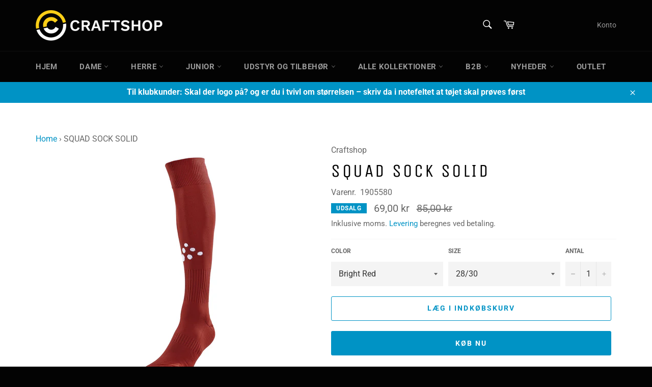

--- FILE ---
content_type: text/html; charset=utf-8
request_url: https://craftshop.dk/products/squad-sock-solid-12
body_size: 32896
content:
<!doctype html>
<html class="no-js" lang="da">
<head>
  <link rel="stylesheet" href="https://obscure-escarpment-2240.herokuapp.com/stylesheets/bcpo-front.css">
  <script>var bcpo_product={"id":7515044151474,"title":"SQUAD SOCK SOLID","handle":"squad-sock-solid-12","description":"\u003cp\u003eFodboldstrømpe i funktionelt materiale med strategisk placerede stikninger som holder benskinnerne på plads. Fremstillet i slidstærkt, elastisk materiale med god pasform, som holder fødderne tørre ved intensiv fysisk træning. Klassisk enfarvet design.\u003c\/p\u003e","published_at":"2022-11-08T10:20:07+01:00","created_at":"2022-11-08T10:17:19+01:00","vendor":"Craftshop","type":"Strømper","tags":["Bright Red"],"price":6900,"price_min":6900,"price_max":6900,"available":true,"price_varies":false,"compare_at_price":8500,"compare_at_price_min":8500,"compare_at_price_max":8500,"compare_at_price_varies":false,"variants":[{"id":42560334823602,"title":"Bright Red \/ 28\/30","option1":"Bright Red","option2":"28\/30","option3":null,"sku":"1905580","requires_shipping":true,"taxable":true,"featured_image":null,"available":true,"name":"SQUAD SOCK SOLID - Bright Red \/ 28\/30","public_title":"Bright Red \/ 28\/30","options":["Bright Red","28\/30"],"price":6900,"weight":0,"compare_at_price":8500,"inventory_management":null,"barcode":null,"requires_selling_plan":false,"selling_plan_allocations":[]},{"id":42560334889138,"title":"Bright Red \/ 31\/33","option1":"Bright Red","option2":"31\/33","option3":null,"sku":"1905580","requires_shipping":true,"taxable":true,"featured_image":null,"available":true,"name":"SQUAD SOCK SOLID - Bright Red \/ 31\/33","public_title":"Bright Red \/ 31\/33","options":["Bright Red","31\/33"],"price":6900,"weight":0,"compare_at_price":8500,"inventory_management":null,"barcode":null,"requires_selling_plan":false,"selling_plan_allocations":[]},{"id":42560334921906,"title":"Bright Red \/ 34\/36","option1":"Bright Red","option2":"34\/36","option3":null,"sku":"1905580","requires_shipping":true,"taxable":true,"featured_image":null,"available":true,"name":"SQUAD SOCK SOLID - Bright Red \/ 34\/36","public_title":"Bright Red \/ 34\/36","options":["Bright Red","34\/36"],"price":6900,"weight":0,"compare_at_price":8500,"inventory_management":null,"barcode":null,"requires_selling_plan":false,"selling_plan_allocations":[]},{"id":42560334987442,"title":"Bright Red \/ 37\/39","option1":"Bright Red","option2":"37\/39","option3":null,"sku":"1905580","requires_shipping":true,"taxable":true,"featured_image":null,"available":true,"name":"SQUAD SOCK SOLID - Bright Red \/ 37\/39","public_title":"Bright Red \/ 37\/39","options":["Bright Red","37\/39"],"price":6900,"weight":0,"compare_at_price":8500,"inventory_management":null,"barcode":null,"requires_selling_plan":false,"selling_plan_allocations":[]},{"id":42560335020210,"title":"Bright Red \/ 40\/42","option1":"Bright Red","option2":"40\/42","option3":null,"sku":"1905580","requires_shipping":true,"taxable":true,"featured_image":null,"available":true,"name":"SQUAD SOCK SOLID - Bright Red \/ 40\/42","public_title":"Bright Red \/ 40\/42","options":["Bright Red","40\/42"],"price":6900,"weight":0,"compare_at_price":8500,"inventory_management":null,"barcode":null,"requires_selling_plan":false,"selling_plan_allocations":[]},{"id":42560335052978,"title":"Bright Red \/ 43\/45","option1":"Bright Red","option2":"43\/45","option3":null,"sku":"1905580","requires_shipping":true,"taxable":true,"featured_image":null,"available":true,"name":"SQUAD SOCK SOLID - Bright Red \/ 43\/45","public_title":"Bright Red \/ 43\/45","options":["Bright Red","43\/45"],"price":6900,"weight":0,"compare_at_price":8500,"inventory_management":null,"barcode":null,"requires_selling_plan":false,"selling_plan_allocations":[]},{"id":42560335085746,"title":"Bright Red \/ 46\/48","option1":"Bright Red","option2":"46\/48","option3":null,"sku":"1905580","requires_shipping":true,"taxable":true,"featured_image":null,"available":true,"name":"SQUAD SOCK SOLID - Bright Red \/ 46\/48","public_title":"Bright Red \/ 46\/48","options":["Bright Red","46\/48"],"price":6900,"weight":0,"compare_at_price":8500,"inventory_management":null,"barcode":null,"requires_selling_plan":false,"selling_plan_allocations":[]}],"images":["\/\/craftshop.dk\/cdn\/shop\/products\/1905580_SQUAD_Sock_Solid_1430_C1_7f22d4d1-559a-4672-bfae-f42cbb0f2dec.jpg?v=1667899061"],"featured_image":"\/\/craftshop.dk\/cdn\/shop\/products\/1905580_SQUAD_Sock_Solid_1430_C1_7f22d4d1-559a-4672-bfae-f42cbb0f2dec.jpg?v=1667899061","options":["Color","Size"],"media":[{"alt":null,"id":26937738657970,"position":1,"preview_image":{"aspect_ratio":0.75,"height":1000,"width":750,"src":"\/\/craftshop.dk\/cdn\/shop\/products\/1905580_SQUAD_Sock_Solid_1430_C1_7f22d4d1-559a-4672-bfae-f42cbb0f2dec.jpg?v=1667899061"},"aspect_ratio":0.75,"height":1000,"media_type":"image","src":"\/\/craftshop.dk\/cdn\/shop\/products\/1905580_SQUAD_Sock_Solid_1430_C1_7f22d4d1-559a-4672-bfae-f42cbb0f2dec.jpg?v=1667899061","width":750}],"requires_selling_plan":false,"selling_plan_groups":[],"content":"\u003cp\u003eFodboldstrømpe i funktionelt materiale med strategisk placerede stikninger som holder benskinnerne på plads. Fremstillet i slidstærkt, elastisk materiale med god pasform, som holder fødderne tørre ved intensiv fysisk træning. Klassisk enfarvet design.\u003c\/p\u003e"};  var bcpo_settings={"fallback":"default","auto_select":"on","load_main_image":"on","replaceImage":"on","border_style":"square","tooltips":"show","sold_out_style":"crossed-out","theme":"light","jumbo_colors":"medium","jumbo_images":"medium","circle_swatches":"","inventory_style":"amazon","override_ajax":"relentless","add_price_addons":"off","theme2":"off","money_format2":"{{amount_with_comma_separator}} DKK","money_format_without_currency":"{{amount_with_comma_separator}} kr","show_currency":"off","file_upload_warning":"off","global_auto_image_options":"Farve","global_color_options":"","global_colors":[{"key":"","value":"ecf42f"}],"shop_currency":"DKK"};var inventory_quantity = [];inventory_quantity.push(0);inventory_quantity.push(0);inventory_quantity.push(0);inventory_quantity.push(0);inventory_quantity.push(0);inventory_quantity.push(-10);inventory_quantity.push(0);if(bcpo_product) { for (var i = 0; i < bcpo_product.variants.length; i += 1) { bcpo_product.variants[i].inventory_quantity = inventory_quantity[i]; }}window.bcpo = window.bcpo || {}; bcpo.cart = {"note":null,"attributes":{},"original_total_price":0,"total_price":0,"total_discount":0,"total_weight":0.0,"item_count":0,"items":[],"requires_shipping":false,"currency":"DKK","items_subtotal_price":0,"cart_level_discount_applications":[],"checkout_charge_amount":0}; bcpo.ogFormData = FormData;</script>

<script>
var bcpoStrings = {
choose_one: 'Vælg en',
quantity: 'Antal',
please_select: 'Vælg venligst',
and: 'og',
or: 'eller',
sold_out: 'udsolgt',
unavailable: 'ikke tilgængelig',
add_to_cart: 'Tilføj til indkøbskurven',
multiselect_message: 'Vælg venligst mindst en',
at_most: 'højst',
at_least: 'mindst',
item: '.',
items: 'genstande',
selection: 'Valg vil tilføje',
selection2: 'til prisen',
you_save: 'Du sparer',
item_added: 'Vare tilføjet til indkøbskurven',
keep_shopping: 'Bliv ved med at shoppe',
view_cart: 'Se indkøbskurven',
theme2_message: 'Afslut venligst tilpasningen af dit produkt',
};
</script>

<script>
window.bcpoSelections = 'Selections';
window.bcpoVariant = 'Variant';
</script>
               <script type='text/javascript'>var easylockdownLocationDisabled = true;</script> <script type='text/javascript' src='//craftshop.dk/apps/easylockdown/easylockdown-1.0.8.min.js' data-no-instant></script> <script type='text/javascript'>if( typeof InstantClick == 'object' ) easylockdown.clearData();</script> <style type="text/css">#easylockdown-password-form{padding:30px 0;text-align:center}#easylockdown-wrapper,.easylockdown-form-holder{display:inline-block}#easylockdown-password{vertical-align:top;margin-bottom:16px;padding:8px 15px;line-height:1.2em;outline:0;box-shadow:none}#easylockdown-password-error{display:none;color:#fb8077;text-align:left}#easylockdown-password-error.easylockdown-error{border:1px solid #fb8077}#easylockdown-password-form-button:not(.easylockdown-native-styles){vertical-align:top;display:inline-block!important;height:auto!important;padding:8px 15px;background:#777;border-radius:3px;color:#fff!important;line-height:1.2em;text-decoration:none!important}.easylockdown-instantclick-fix,.easylockdown-item-selector{position:absolute;z-index:-999;display:none;height:0;width:0;font-size:0;line-height:0}.easylockdown-collection-item[data-eld-loc-can],.easylockdown-item-selector+*,.easylockdown-item[data-eld-loc-can]{display:none}.easylockdown404-content-container{padding:50px;text-align:center}.easylockdown404-title-holder .easylockdown-title-404{display:block;margin:0 0 1rem;font-size:2rem;line-height:2.5rem}</style> 
















<script type='text/javascript'>
  if( typeof easylockdown == 'object' ) {
    easylockdown.localeRootUrl = '';
    easylockdown.routerByLocation(); 

    easylockdown.onReady(function(e){
      easylockdown.hideAllLinks();
    });
  }
</script>
  <meta charset="utf-8">
  <meta http-equiv="X-UA-Compatible" content="IE=edge,chrome=1">
  <meta name="viewport" content="width=device-width,initial-scale=1">
  <meta name="theme-color" content="#030303">

  
    <link rel="shortcut icon" href="//craftshop.dk/cdn/shop/files/Favicon_Craftshop_32x32-01_32x32.png?v=1646295542" type="image/png">
  

  <link rel="canonical" href="https://craftshop.dk/products/squad-sock-solid-12">
  <title>
  SQUAD SOCK SOLID &ndash; Craftshop
  </title>

  
    <meta name="description" content="Fodboldstrømpe i funktionelt materiale med strategisk placerede stikninger som holder benskinnerne på plads. Fremstillet i slidstærkt, elastisk materiale med god pasform, som holder fødderne tørre ved intensiv fysisk træning. Klassisk enfarvet design.">
  

  <!-- /snippets/social-meta-tags.liquid -->




<meta property="og:site_name" content="Craftshop">
<meta property="og:url" content="https://craftshop.dk/products/squad-sock-solid-12">
<meta property="og:title" content="SQUAD SOCK SOLID">
<meta property="og:type" content="product">
<meta property="og:description" content="Fodboldstrømpe i funktionelt materiale med strategisk placerede stikninger som holder benskinnerne på plads. Fremstillet i slidstærkt, elastisk materiale med god pasform, som holder fødderne tørre ved intensiv fysisk træning. Klassisk enfarvet design.">

  <meta property="og:price:amount" content="69,00">
  <meta property="og:price:currency" content="DKK">

<meta property="og:image" content="http://craftshop.dk/cdn/shop/products/1905580_SQUAD_Sock_Solid_1430_C1_7f22d4d1-559a-4672-bfae-f42cbb0f2dec_1200x1200.jpg?v=1667899061">
<meta property="og:image:secure_url" content="https://craftshop.dk/cdn/shop/products/1905580_SQUAD_Sock_Solid_1430_C1_7f22d4d1-559a-4672-bfae-f42cbb0f2dec_1200x1200.jpg?v=1667899061">


<meta name="twitter:card" content="summary_large_image">
<meta name="twitter:title" content="SQUAD SOCK SOLID">
<meta name="twitter:description" content="Fodboldstrømpe i funktionelt materiale med strategisk placerede stikninger som holder benskinnerne på plads. Fremstillet i slidstærkt, elastisk materiale med god pasform, som holder fødderne tørre ved intensiv fysisk træning. Klassisk enfarvet design.">


  <script>
    document.documentElement.className = document.documentElement.className.replace('no-js', 'js');
  </script>

  <link href="//craftshop.dk/cdn/shop/t/2/assets/theme.scss.css?v=48290841693441931451764756555" rel="stylesheet" type="text/css" media="all" />

  <script>
    window.theme = window.theme || {};

    theme.strings = {
      stockAvailable: "1 tilgængelige",
      addToCart: "Læg i indkøbskurv",
      soldOut: "Udsolgt",
      unavailable: "Ikke tilgængeligt",
      noStockAvailable: "Produktet kunne ikke lægges i din indkøbskurv, da der ikke er nok på lager.",
      willNotShipUntil: "Bliver ikke sendt før d. [date]",
      willBeInStockAfter: "Vil være på lager efter den [date]",
      totalCartDiscount: "Du sparer [savings]",
      addressError: "Der opstod en fejl under forsøg på at finde adressen",
      addressNoResults: "Ingen resultater for den adresse",
      addressQueryLimit: "Du har overskredet Googles API-brugerbegrænsning. Overvej at opgradere til et \u003ca href=\"https:\/\/developers.google.com\/maps\/premium\/usage-limits\"\u003ePremium-abonnement\u003c\/a\u003e.",
      authError: "Der opstod en fejl under bekræftelse af din Google Maps API-nøgle.",
      slideNumber: "Billede nr. [slide_number], aktuel"
    };
  </script>

  <script src="//craftshop.dk/cdn/shop/t/2/assets/lazysizes.min.js?v=56045284683979784691628774148" async="async"></script>

  

  <script src="//craftshop.dk/cdn/shop/t/2/assets/vendor.js?v=59352919779726365461628774150" defer="defer"></script>

  
    <script>
      window.theme = window.theme || {};
      theme.moneyFormat = "{{amount_with_comma_separator}} kr";
    </script>
  

  <script src="//craftshop.dk/cdn/shop/t/2/assets/theme.js?v=150815861206829206271628774149" defer="defer"></script>

  <script>window.performance && window.performance.mark && window.performance.mark('shopify.content_for_header.start');</script><meta id="shopify-digital-wallet" name="shopify-digital-wallet" content="/59179598002/digital_wallets/dialog">
<link rel="alternate" type="application/json+oembed" href="https://craftshop.dk/products/squad-sock-solid-12.oembed">
<script async="async" src="/checkouts/internal/preloads.js?locale=da-DK"></script>
<script id="shopify-features" type="application/json">{"accessToken":"4367d77b463675a026a8328cfd963b3f","betas":["rich-media-storefront-analytics"],"domain":"craftshop.dk","predictiveSearch":true,"shopId":59179598002,"locale":"da"}</script>
<script>var Shopify = Shopify || {};
Shopify.shop = "craftshopdk.myshopify.com";
Shopify.locale = "da";
Shopify.currency = {"active":"DKK","rate":"1.0"};
Shopify.country = "DK";
Shopify.theme = {"name":"Venture Duplicate","id":125726228658,"schema_name":"Venture","schema_version":"11.0.12","theme_store_id":null,"role":"main"};
Shopify.theme.handle = "null";
Shopify.theme.style = {"id":null,"handle":null};
Shopify.cdnHost = "craftshop.dk/cdn";
Shopify.routes = Shopify.routes || {};
Shopify.routes.root = "/";</script>
<script type="module">!function(o){(o.Shopify=o.Shopify||{}).modules=!0}(window);</script>
<script>!function(o){function n(){var o=[];function n(){o.push(Array.prototype.slice.apply(arguments))}return n.q=o,n}var t=o.Shopify=o.Shopify||{};t.loadFeatures=n(),t.autoloadFeatures=n()}(window);</script>
<script id="shop-js-analytics" type="application/json">{"pageType":"product"}</script>
<script defer="defer" async type="module" src="//craftshop.dk/cdn/shopifycloud/shop-js/modules/v2/client.init-shop-cart-sync_C8w7Thf0.da.esm.js"></script>
<script defer="defer" async type="module" src="//craftshop.dk/cdn/shopifycloud/shop-js/modules/v2/chunk.common_hABmsQwT.esm.js"></script>
<script type="module">
  await import("//craftshop.dk/cdn/shopifycloud/shop-js/modules/v2/client.init-shop-cart-sync_C8w7Thf0.da.esm.js");
await import("//craftshop.dk/cdn/shopifycloud/shop-js/modules/v2/chunk.common_hABmsQwT.esm.js");

  window.Shopify.SignInWithShop?.initShopCartSync?.({"fedCMEnabled":true,"windoidEnabled":true});

</script>
<script>(function() {
  var isLoaded = false;
  function asyncLoad() {
    if (isLoaded) return;
    isLoaded = true;
    var urls = ["\/\/cdn.shopify.com\/proxy\/a83597f464b3515c46352e901d3c318ceb8ed455916a6c2fa072cb9dc30823ef\/obscure-escarpment-2240.herokuapp.com\/js\/best_custom_product_options.js?shop=craftshopdk.myshopify.com\u0026sp-cache-control=cHVibGljLCBtYXgtYWdlPTkwMA"];
    for (var i = 0; i < urls.length; i++) {
      var s = document.createElement('script');
      s.type = 'text/javascript';
      s.async = true;
      s.src = urls[i];
      var x = document.getElementsByTagName('script')[0];
      x.parentNode.insertBefore(s, x);
    }
  };
  if(window.attachEvent) {
    window.attachEvent('onload', asyncLoad);
  } else {
    window.addEventListener('load', asyncLoad, false);
  }
})();</script>
<script id="__st">var __st={"a":59179598002,"offset":3600,"reqid":"967c4646-1564-485c-93e2-d515da81db8e-1768600951","pageurl":"craftshop.dk\/products\/squad-sock-solid-12","u":"e548f41a7182","p":"product","rtyp":"product","rid":7515044151474};</script>
<script>window.ShopifyPaypalV4VisibilityTracking = true;</script>
<script id="captcha-bootstrap">!function(){'use strict';const t='contact',e='account',n='new_comment',o=[[t,t],['blogs',n],['comments',n],[t,'customer']],c=[[e,'customer_login'],[e,'guest_login'],[e,'recover_customer_password'],[e,'create_customer']],r=t=>t.map((([t,e])=>`form[action*='/${t}']:not([data-nocaptcha='true']) input[name='form_type'][value='${e}']`)).join(','),a=t=>()=>t?[...document.querySelectorAll(t)].map((t=>t.form)):[];function s(){const t=[...o],e=r(t);return a(e)}const i='password',u='form_key',d=['recaptcha-v3-token','g-recaptcha-response','h-captcha-response',i],f=()=>{try{return window.sessionStorage}catch{return}},m='__shopify_v',_=t=>t.elements[u];function p(t,e,n=!1){try{const o=window.sessionStorage,c=JSON.parse(o.getItem(e)),{data:r}=function(t){const{data:e,action:n}=t;return t[m]||n?{data:e,action:n}:{data:t,action:n}}(c);for(const[e,n]of Object.entries(r))t.elements[e]&&(t.elements[e].value=n);n&&o.removeItem(e)}catch(o){console.error('form repopulation failed',{error:o})}}const l='form_type',E='cptcha';function T(t){t.dataset[E]=!0}const w=window,h=w.document,L='Shopify',v='ce_forms',y='captcha';let A=!1;((t,e)=>{const n=(g='f06e6c50-85a8-45c8-87d0-21a2b65856fe',I='https://cdn.shopify.com/shopifycloud/storefront-forms-hcaptcha/ce_storefront_forms_captcha_hcaptcha.v1.5.2.iife.js',D={infoText:'Beskyttet af hCaptcha',privacyText:'Beskyttelse af persondata',termsText:'Vilkår'},(t,e,n)=>{const o=w[L][v],c=o.bindForm;if(c)return c(t,g,e,D).then(n);var r;o.q.push([[t,g,e,D],n]),r=I,A||(h.body.append(Object.assign(h.createElement('script'),{id:'captcha-provider',async:!0,src:r})),A=!0)});var g,I,D;w[L]=w[L]||{},w[L][v]=w[L][v]||{},w[L][v].q=[],w[L][y]=w[L][y]||{},w[L][y].protect=function(t,e){n(t,void 0,e),T(t)},Object.freeze(w[L][y]),function(t,e,n,w,h,L){const[v,y,A,g]=function(t,e,n){const i=e?o:[],u=t?c:[],d=[...i,...u],f=r(d),m=r(i),_=r(d.filter((([t,e])=>n.includes(e))));return[a(f),a(m),a(_),s()]}(w,h,L),I=t=>{const e=t.target;return e instanceof HTMLFormElement?e:e&&e.form},D=t=>v().includes(t);t.addEventListener('submit',(t=>{const e=I(t);if(!e)return;const n=D(e)&&!e.dataset.hcaptchaBound&&!e.dataset.recaptchaBound,o=_(e),c=g().includes(e)&&(!o||!o.value);(n||c)&&t.preventDefault(),c&&!n&&(function(t){try{if(!f())return;!function(t){const e=f();if(!e)return;const n=_(t);if(!n)return;const o=n.value;o&&e.removeItem(o)}(t);const e=Array.from(Array(32),(()=>Math.random().toString(36)[2])).join('');!function(t,e){_(t)||t.append(Object.assign(document.createElement('input'),{type:'hidden',name:u})),t.elements[u].value=e}(t,e),function(t,e){const n=f();if(!n)return;const o=[...t.querySelectorAll(`input[type='${i}']`)].map((({name:t})=>t)),c=[...d,...o],r={};for(const[a,s]of new FormData(t).entries())c.includes(a)||(r[a]=s);n.setItem(e,JSON.stringify({[m]:1,action:t.action,data:r}))}(t,e)}catch(e){console.error('failed to persist form',e)}}(e),e.submit())}));const S=(t,e)=>{t&&!t.dataset[E]&&(n(t,e.some((e=>e===t))),T(t))};for(const o of['focusin','change'])t.addEventListener(o,(t=>{const e=I(t);D(e)&&S(e,y())}));const B=e.get('form_key'),M=e.get(l),P=B&&M;t.addEventListener('DOMContentLoaded',(()=>{const t=y();if(P)for(const e of t)e.elements[l].value===M&&p(e,B);[...new Set([...A(),...v().filter((t=>'true'===t.dataset.shopifyCaptcha))])].forEach((e=>S(e,t)))}))}(h,new URLSearchParams(w.location.search),n,t,e,['guest_login'])})(!0,!0)}();</script>
<script integrity="sha256-4kQ18oKyAcykRKYeNunJcIwy7WH5gtpwJnB7kiuLZ1E=" data-source-attribution="shopify.loadfeatures" defer="defer" src="//craftshop.dk/cdn/shopifycloud/storefront/assets/storefront/load_feature-a0a9edcb.js" crossorigin="anonymous"></script>
<script data-source-attribution="shopify.dynamic_checkout.dynamic.init">var Shopify=Shopify||{};Shopify.PaymentButton=Shopify.PaymentButton||{isStorefrontPortableWallets:!0,init:function(){window.Shopify.PaymentButton.init=function(){};var t=document.createElement("script");t.src="https://craftshop.dk/cdn/shopifycloud/portable-wallets/latest/portable-wallets.da.js",t.type="module",document.head.appendChild(t)}};
</script>
<script data-source-attribution="shopify.dynamic_checkout.buyer_consent">
  function portableWalletsHideBuyerConsent(e){var t=document.getElementById("shopify-buyer-consent"),n=document.getElementById("shopify-subscription-policy-button");t&&n&&(t.classList.add("hidden"),t.setAttribute("aria-hidden","true"),n.removeEventListener("click",e))}function portableWalletsShowBuyerConsent(e){var t=document.getElementById("shopify-buyer-consent"),n=document.getElementById("shopify-subscription-policy-button");t&&n&&(t.classList.remove("hidden"),t.removeAttribute("aria-hidden"),n.addEventListener("click",e))}window.Shopify?.PaymentButton&&(window.Shopify.PaymentButton.hideBuyerConsent=portableWalletsHideBuyerConsent,window.Shopify.PaymentButton.showBuyerConsent=portableWalletsShowBuyerConsent);
</script>
<script>
  function portableWalletsCleanup(e){e&&e.src&&console.error("Failed to load portable wallets script "+e.src);var t=document.querySelectorAll("shopify-accelerated-checkout .shopify-payment-button__skeleton, shopify-accelerated-checkout-cart .wallet-cart-button__skeleton"),e=document.getElementById("shopify-buyer-consent");for(let e=0;e<t.length;e++)t[e].remove();e&&e.remove()}function portableWalletsNotLoadedAsModule(e){e instanceof ErrorEvent&&"string"==typeof e.message&&e.message.includes("import.meta")&&"string"==typeof e.filename&&e.filename.includes("portable-wallets")&&(window.removeEventListener("error",portableWalletsNotLoadedAsModule),window.Shopify.PaymentButton.failedToLoad=e,"loading"===document.readyState?document.addEventListener("DOMContentLoaded",window.Shopify.PaymentButton.init):window.Shopify.PaymentButton.init())}window.addEventListener("error",portableWalletsNotLoadedAsModule);
</script>

<script type="module" src="https://craftshop.dk/cdn/shopifycloud/portable-wallets/latest/portable-wallets.da.js" onError="portableWalletsCleanup(this)" crossorigin="anonymous"></script>
<script nomodule>
  document.addEventListener("DOMContentLoaded", portableWalletsCleanup);
</script>

<script id='scb4127' type='text/javascript' async='' src='https://craftshop.dk/cdn/shopifycloud/privacy-banner/storefront-banner.js'></script><link id="shopify-accelerated-checkout-styles" rel="stylesheet" media="screen" href="https://craftshop.dk/cdn/shopifycloud/portable-wallets/latest/accelerated-checkout-backwards-compat.css" crossorigin="anonymous">
<style id="shopify-accelerated-checkout-cart">
        #shopify-buyer-consent {
  margin-top: 1em;
  display: inline-block;
  width: 100%;
}

#shopify-buyer-consent.hidden {
  display: none;
}

#shopify-subscription-policy-button {
  background: none;
  border: none;
  padding: 0;
  text-decoration: underline;
  font-size: inherit;
  cursor: pointer;
}

#shopify-subscription-policy-button::before {
  box-shadow: none;
}

      </style>

<script>window.performance && window.performance.mark && window.performance.mark('shopify.content_for_header.end');</script>
  <script id="vopo-head">(function () { if (((document.documentElement.innerHTML.includes('asyncLoad') && !document.documentElement.innerHTML.includes('\\/obscure' + '-escarpment-2240')) || (window.bcpo && bcpo.disabled)) && !window.location.href.match(/[&?]yesbcpo/)) return; var script = document.createElement('script'); script.src = "https://obscure-escarpment-2240.herokuapp.com/js/best_custom_product_options.js?shop=craftshopdk.myshopify.com"; var vopoHead = document.getElementById('vopo-head'); vopoHead.parentNode.insertBefore(script, vopoHead); })();</script>

<!-- BEGIN app block: shopify://apps/vo-product-options/blocks/embed-block/430cbd7b-bd20-4c16-ba41-db6f4c645164 --><script>var bcpo_product={"id":7515044151474,"title":"SQUAD SOCK SOLID","handle":"squad-sock-solid-12","description":"\u003cp\u003eFodboldstrømpe i funktionelt materiale med strategisk placerede stikninger som holder benskinnerne på plads. Fremstillet i slidstærkt, elastisk materiale med god pasform, som holder fødderne tørre ved intensiv fysisk træning. Klassisk enfarvet design.\u003c\/p\u003e","published_at":"2022-11-08T10:20:07+01:00","created_at":"2022-11-08T10:17:19+01:00","vendor":"Craftshop","type":"Strømper","tags":["Bright Red"],"price":6900,"price_min":6900,"price_max":6900,"available":true,"price_varies":false,"compare_at_price":8500,"compare_at_price_min":8500,"compare_at_price_max":8500,"compare_at_price_varies":false,"variants":[{"id":42560334823602,"title":"Bright Red \/ 28\/30","option1":"Bright Red","option2":"28\/30","option3":null,"sku":"1905580","requires_shipping":true,"taxable":true,"featured_image":null,"available":true,"name":"SQUAD SOCK SOLID - Bright Red \/ 28\/30","public_title":"Bright Red \/ 28\/30","options":["Bright Red","28\/30"],"price":6900,"weight":0,"compare_at_price":8500,"inventory_management":null,"barcode":null,"requires_selling_plan":false,"selling_plan_allocations":[]},{"id":42560334889138,"title":"Bright Red \/ 31\/33","option1":"Bright Red","option2":"31\/33","option3":null,"sku":"1905580","requires_shipping":true,"taxable":true,"featured_image":null,"available":true,"name":"SQUAD SOCK SOLID - Bright Red \/ 31\/33","public_title":"Bright Red \/ 31\/33","options":["Bright Red","31\/33"],"price":6900,"weight":0,"compare_at_price":8500,"inventory_management":null,"barcode":null,"requires_selling_plan":false,"selling_plan_allocations":[]},{"id":42560334921906,"title":"Bright Red \/ 34\/36","option1":"Bright Red","option2":"34\/36","option3":null,"sku":"1905580","requires_shipping":true,"taxable":true,"featured_image":null,"available":true,"name":"SQUAD SOCK SOLID - Bright Red \/ 34\/36","public_title":"Bright Red \/ 34\/36","options":["Bright Red","34\/36"],"price":6900,"weight":0,"compare_at_price":8500,"inventory_management":null,"barcode":null,"requires_selling_plan":false,"selling_plan_allocations":[]},{"id":42560334987442,"title":"Bright Red \/ 37\/39","option1":"Bright Red","option2":"37\/39","option3":null,"sku":"1905580","requires_shipping":true,"taxable":true,"featured_image":null,"available":true,"name":"SQUAD SOCK SOLID - Bright Red \/ 37\/39","public_title":"Bright Red \/ 37\/39","options":["Bright Red","37\/39"],"price":6900,"weight":0,"compare_at_price":8500,"inventory_management":null,"barcode":null,"requires_selling_plan":false,"selling_plan_allocations":[]},{"id":42560335020210,"title":"Bright Red \/ 40\/42","option1":"Bright Red","option2":"40\/42","option3":null,"sku":"1905580","requires_shipping":true,"taxable":true,"featured_image":null,"available":true,"name":"SQUAD SOCK SOLID - Bright Red \/ 40\/42","public_title":"Bright Red \/ 40\/42","options":["Bright Red","40\/42"],"price":6900,"weight":0,"compare_at_price":8500,"inventory_management":null,"barcode":null,"requires_selling_plan":false,"selling_plan_allocations":[]},{"id":42560335052978,"title":"Bright Red \/ 43\/45","option1":"Bright Red","option2":"43\/45","option3":null,"sku":"1905580","requires_shipping":true,"taxable":true,"featured_image":null,"available":true,"name":"SQUAD SOCK SOLID - Bright Red \/ 43\/45","public_title":"Bright Red \/ 43\/45","options":["Bright Red","43\/45"],"price":6900,"weight":0,"compare_at_price":8500,"inventory_management":null,"barcode":null,"requires_selling_plan":false,"selling_plan_allocations":[]},{"id":42560335085746,"title":"Bright Red \/ 46\/48","option1":"Bright Red","option2":"46\/48","option3":null,"sku":"1905580","requires_shipping":true,"taxable":true,"featured_image":null,"available":true,"name":"SQUAD SOCK SOLID - Bright Red \/ 46\/48","public_title":"Bright Red \/ 46\/48","options":["Bright Red","46\/48"],"price":6900,"weight":0,"compare_at_price":8500,"inventory_management":null,"barcode":null,"requires_selling_plan":false,"selling_plan_allocations":[]}],"images":["\/\/craftshop.dk\/cdn\/shop\/products\/1905580_SQUAD_Sock_Solid_1430_C1_7f22d4d1-559a-4672-bfae-f42cbb0f2dec.jpg?v=1667899061"],"featured_image":"\/\/craftshop.dk\/cdn\/shop\/products\/1905580_SQUAD_Sock_Solid_1430_C1_7f22d4d1-559a-4672-bfae-f42cbb0f2dec.jpg?v=1667899061","options":["Color","Size"],"media":[{"alt":null,"id":26937738657970,"position":1,"preview_image":{"aspect_ratio":0.75,"height":1000,"width":750,"src":"\/\/craftshop.dk\/cdn\/shop\/products\/1905580_SQUAD_Sock_Solid_1430_C1_7f22d4d1-559a-4672-bfae-f42cbb0f2dec.jpg?v=1667899061"},"aspect_ratio":0.75,"height":1000,"media_type":"image","src":"\/\/craftshop.dk\/cdn\/shop\/products\/1905580_SQUAD_Sock_Solid_1430_C1_7f22d4d1-559a-4672-bfae-f42cbb0f2dec.jpg?v=1667899061","width":750}],"requires_selling_plan":false,"selling_plan_groups":[],"content":"\u003cp\u003eFodboldstrømpe i funktionelt materiale med strategisk placerede stikninger som holder benskinnerne på plads. Fremstillet i slidstærkt, elastisk materiale med god pasform, som holder fødderne tørre ved intensiv fysisk træning. Klassisk enfarvet design.\u003c\/p\u003e"}; bcpo_product.options_with_values = [{"name":"Color","position":1,"values":["Bright Red"]},{"name":"Size","position":2,"values":["28\/30","31\/33","34\/36","37\/39","40\/42","43\/45","46\/48"]}];  var bcpo_settings=bcpo_settings || {"fallback":"default","auto_select":"on","load_main_image":"on","replaceImage":"on","border_style":"square","tooltips":"show","sold_out_style":"crossed-out","theme":"light","jumbo_colors":"medium","jumbo_images":"medium","circle_swatches":"","inventory_style":"amazon","override_ajax":"relentless","add_price_addons":"off","theme2":"off","money_format2":"{{amount_with_comma_separator}} DKK","money_format_without_currency":"{{amount_with_comma_separator}} kr","show_currency":"off","file_upload_warning":"off","global_auto_image_options":"Farve","global_color_options":"","global_colors":[{"key":"","value":"ecf42f"}],"shop_currency":"DKK"};var inventory_quantity = [];inventory_quantity.push(0);inventory_quantity.push(0);inventory_quantity.push(0);inventory_quantity.push(0);inventory_quantity.push(0);inventory_quantity.push(-10);inventory_quantity.push(0);if(bcpo_product) { for (var i = 0; i < bcpo_product.variants.length; i += 1) { bcpo_product.variants[i].inventory_quantity = inventory_quantity[i]; }}window.bcpo = window.bcpo || {}; bcpo.cart = {"note":null,"attributes":{},"original_total_price":0,"total_price":0,"total_discount":0,"total_weight":0.0,"item_count":0,"items":[],"requires_shipping":false,"currency":"DKK","items_subtotal_price":0,"cart_level_discount_applications":[],"checkout_charge_amount":0}; bcpo.ogFormData = FormData; bcpo.money_with_currency_format = "{{amount_with_comma_separator}} DKK";bcpo.money_format = "{{amount_with_comma_separator}} kr"; if (bcpo_settings) { bcpo_settings.shop_currency = "DKK";} else { var bcpo_settings = {shop_currency: "DKK" }; }</script>


<!-- END app block --><script src="https://cdn.shopify.com/extensions/019bc87a-689b-702d-9f0e-1444aa9f56a2/best-custom-product-options-413/assets/best_custom_product_options.js" type="text/javascript" defer="defer"></script>
<link href="https://cdn.shopify.com/extensions/019bc87a-689b-702d-9f0e-1444aa9f56a2/best-custom-product-options-413/assets/bcpo-front.css" rel="stylesheet" type="text/css" media="all">
<link href="https://monorail-edge.shopifysvc.com" rel="dns-prefetch">
<script>(function(){if ("sendBeacon" in navigator && "performance" in window) {try {var session_token_from_headers = performance.getEntriesByType('navigation')[0].serverTiming.find(x => x.name == '_s').description;} catch {var session_token_from_headers = undefined;}var session_cookie_matches = document.cookie.match(/_shopify_s=([^;]*)/);var session_token_from_cookie = session_cookie_matches && session_cookie_matches.length === 2 ? session_cookie_matches[1] : "";var session_token = session_token_from_headers || session_token_from_cookie || "";function handle_abandonment_event(e) {var entries = performance.getEntries().filter(function(entry) {return /monorail-edge.shopifysvc.com/.test(entry.name);});if (!window.abandonment_tracked && entries.length === 0) {window.abandonment_tracked = true;var currentMs = Date.now();var navigation_start = performance.timing.navigationStart;var payload = {shop_id: 59179598002,url: window.location.href,navigation_start,duration: currentMs - navigation_start,session_token,page_type: "product"};window.navigator.sendBeacon("https://monorail-edge.shopifysvc.com/v1/produce", JSON.stringify({schema_id: "online_store_buyer_site_abandonment/1.1",payload: payload,metadata: {event_created_at_ms: currentMs,event_sent_at_ms: currentMs}}));}}window.addEventListener('pagehide', handle_abandonment_event);}}());</script>
<script id="web-pixels-manager-setup">(function e(e,d,r,n,o){if(void 0===o&&(o={}),!Boolean(null===(a=null===(i=window.Shopify)||void 0===i?void 0:i.analytics)||void 0===a?void 0:a.replayQueue)){var i,a;window.Shopify=window.Shopify||{};var t=window.Shopify;t.analytics=t.analytics||{};var s=t.analytics;s.replayQueue=[],s.publish=function(e,d,r){return s.replayQueue.push([e,d,r]),!0};try{self.performance.mark("wpm:start")}catch(e){}var l=function(){var e={modern:/Edge?\/(1{2}[4-9]|1[2-9]\d|[2-9]\d{2}|\d{4,})\.\d+(\.\d+|)|Firefox\/(1{2}[4-9]|1[2-9]\d|[2-9]\d{2}|\d{4,})\.\d+(\.\d+|)|Chrom(ium|e)\/(9{2}|\d{3,})\.\d+(\.\d+|)|(Maci|X1{2}).+ Version\/(15\.\d+|(1[6-9]|[2-9]\d|\d{3,})\.\d+)([,.]\d+|)( \(\w+\)|)( Mobile\/\w+|) Safari\/|Chrome.+OPR\/(9{2}|\d{3,})\.\d+\.\d+|(CPU[ +]OS|iPhone[ +]OS|CPU[ +]iPhone|CPU IPhone OS|CPU iPad OS)[ +]+(15[._]\d+|(1[6-9]|[2-9]\d|\d{3,})[._]\d+)([._]\d+|)|Android:?[ /-](13[3-9]|1[4-9]\d|[2-9]\d{2}|\d{4,})(\.\d+|)(\.\d+|)|Android.+Firefox\/(13[5-9]|1[4-9]\d|[2-9]\d{2}|\d{4,})\.\d+(\.\d+|)|Android.+Chrom(ium|e)\/(13[3-9]|1[4-9]\d|[2-9]\d{2}|\d{4,})\.\d+(\.\d+|)|SamsungBrowser\/([2-9]\d|\d{3,})\.\d+/,legacy:/Edge?\/(1[6-9]|[2-9]\d|\d{3,})\.\d+(\.\d+|)|Firefox\/(5[4-9]|[6-9]\d|\d{3,})\.\d+(\.\d+|)|Chrom(ium|e)\/(5[1-9]|[6-9]\d|\d{3,})\.\d+(\.\d+|)([\d.]+$|.*Safari\/(?![\d.]+ Edge\/[\d.]+$))|(Maci|X1{2}).+ Version\/(10\.\d+|(1[1-9]|[2-9]\d|\d{3,})\.\d+)([,.]\d+|)( \(\w+\)|)( Mobile\/\w+|) Safari\/|Chrome.+OPR\/(3[89]|[4-9]\d|\d{3,})\.\d+\.\d+|(CPU[ +]OS|iPhone[ +]OS|CPU[ +]iPhone|CPU IPhone OS|CPU iPad OS)[ +]+(10[._]\d+|(1[1-9]|[2-9]\d|\d{3,})[._]\d+)([._]\d+|)|Android:?[ /-](13[3-9]|1[4-9]\d|[2-9]\d{2}|\d{4,})(\.\d+|)(\.\d+|)|Mobile Safari.+OPR\/([89]\d|\d{3,})\.\d+\.\d+|Android.+Firefox\/(13[5-9]|1[4-9]\d|[2-9]\d{2}|\d{4,})\.\d+(\.\d+|)|Android.+Chrom(ium|e)\/(13[3-9]|1[4-9]\d|[2-9]\d{2}|\d{4,})\.\d+(\.\d+|)|Android.+(UC? ?Browser|UCWEB|U3)[ /]?(15\.([5-9]|\d{2,})|(1[6-9]|[2-9]\d|\d{3,})\.\d+)\.\d+|SamsungBrowser\/(5\.\d+|([6-9]|\d{2,})\.\d+)|Android.+MQ{2}Browser\/(14(\.(9|\d{2,})|)|(1[5-9]|[2-9]\d|\d{3,})(\.\d+|))(\.\d+|)|K[Aa][Ii]OS\/(3\.\d+|([4-9]|\d{2,})\.\d+)(\.\d+|)/},d=e.modern,r=e.legacy,n=navigator.userAgent;return n.match(d)?"modern":n.match(r)?"legacy":"unknown"}(),u="modern"===l?"modern":"legacy",c=(null!=n?n:{modern:"",legacy:""})[u],f=function(e){return[e.baseUrl,"/wpm","/b",e.hashVersion,"modern"===e.buildTarget?"m":"l",".js"].join("")}({baseUrl:d,hashVersion:r,buildTarget:u}),m=function(e){var d=e.version,r=e.bundleTarget,n=e.surface,o=e.pageUrl,i=e.monorailEndpoint;return{emit:function(e){var a=e.status,t=e.errorMsg,s=(new Date).getTime(),l=JSON.stringify({metadata:{event_sent_at_ms:s},events:[{schema_id:"web_pixels_manager_load/3.1",payload:{version:d,bundle_target:r,page_url:o,status:a,surface:n,error_msg:t},metadata:{event_created_at_ms:s}}]});if(!i)return console&&console.warn&&console.warn("[Web Pixels Manager] No Monorail endpoint provided, skipping logging."),!1;try{return self.navigator.sendBeacon.bind(self.navigator)(i,l)}catch(e){}var u=new XMLHttpRequest;try{return u.open("POST",i,!0),u.setRequestHeader("Content-Type","text/plain"),u.send(l),!0}catch(e){return console&&console.warn&&console.warn("[Web Pixels Manager] Got an unhandled error while logging to Monorail."),!1}}}}({version:r,bundleTarget:l,surface:e.surface,pageUrl:self.location.href,monorailEndpoint:e.monorailEndpoint});try{o.browserTarget=l,function(e){var d=e.src,r=e.async,n=void 0===r||r,o=e.onload,i=e.onerror,a=e.sri,t=e.scriptDataAttributes,s=void 0===t?{}:t,l=document.createElement("script"),u=document.querySelector("head"),c=document.querySelector("body");if(l.async=n,l.src=d,a&&(l.integrity=a,l.crossOrigin="anonymous"),s)for(var f in s)if(Object.prototype.hasOwnProperty.call(s,f))try{l.dataset[f]=s[f]}catch(e){}if(o&&l.addEventListener("load",o),i&&l.addEventListener("error",i),u)u.appendChild(l);else{if(!c)throw new Error("Did not find a head or body element to append the script");c.appendChild(l)}}({src:f,async:!0,onload:function(){if(!function(){var e,d;return Boolean(null===(d=null===(e=window.Shopify)||void 0===e?void 0:e.analytics)||void 0===d?void 0:d.initialized)}()){var d=window.webPixelsManager.init(e)||void 0;if(d){var r=window.Shopify.analytics;r.replayQueue.forEach((function(e){var r=e[0],n=e[1],o=e[2];d.publishCustomEvent(r,n,o)})),r.replayQueue=[],r.publish=d.publishCustomEvent,r.visitor=d.visitor,r.initialized=!0}}},onerror:function(){return m.emit({status:"failed",errorMsg:"".concat(f," has failed to load")})},sri:function(e){var d=/^sha384-[A-Za-z0-9+/=]+$/;return"string"==typeof e&&d.test(e)}(c)?c:"",scriptDataAttributes:o}),m.emit({status:"loading"})}catch(e){m.emit({status:"failed",errorMsg:(null==e?void 0:e.message)||"Unknown error"})}}})({shopId: 59179598002,storefrontBaseUrl: "https://craftshop.dk",extensionsBaseUrl: "https://extensions.shopifycdn.com/cdn/shopifycloud/web-pixels-manager",monorailEndpoint: "https://monorail-edge.shopifysvc.com/unstable/produce_batch",surface: "storefront-renderer",enabledBetaFlags: ["2dca8a86"],webPixelsConfigList: [{"id":"887259466","configuration":"{\"config\":\"{\\\"pixel_id\\\":\\\"G-TFEBP28VP3\\\",\\\"gtag_events\\\":[{\\\"type\\\":\\\"purchase\\\",\\\"action_label\\\":\\\"G-TFEBP28VP3\\\"},{\\\"type\\\":\\\"page_view\\\",\\\"action_label\\\":\\\"G-TFEBP28VP3\\\"},{\\\"type\\\":\\\"view_item\\\",\\\"action_label\\\":\\\"G-TFEBP28VP3\\\"},{\\\"type\\\":\\\"search\\\",\\\"action_label\\\":\\\"G-TFEBP28VP3\\\"},{\\\"type\\\":\\\"add_to_cart\\\",\\\"action_label\\\":\\\"G-TFEBP28VP3\\\"},{\\\"type\\\":\\\"begin_checkout\\\",\\\"action_label\\\":\\\"G-TFEBP28VP3\\\"},{\\\"type\\\":\\\"add_payment_info\\\",\\\"action_label\\\":\\\"G-TFEBP28VP3\\\"}],\\\"enable_monitoring_mode\\\":false}\"}","eventPayloadVersion":"v1","runtimeContext":"OPEN","scriptVersion":"b2a88bafab3e21179ed38636efcd8a93","type":"APP","apiClientId":1780363,"privacyPurposes":[],"dataSharingAdjustments":{"protectedCustomerApprovalScopes":["read_customer_address","read_customer_email","read_customer_name","read_customer_personal_data","read_customer_phone"]}},{"id":"shopify-app-pixel","configuration":"{}","eventPayloadVersion":"v1","runtimeContext":"STRICT","scriptVersion":"0450","apiClientId":"shopify-pixel","type":"APP","privacyPurposes":["ANALYTICS","MARKETING"]},{"id":"shopify-custom-pixel","eventPayloadVersion":"v1","runtimeContext":"LAX","scriptVersion":"0450","apiClientId":"shopify-pixel","type":"CUSTOM","privacyPurposes":["ANALYTICS","MARKETING"]}],isMerchantRequest: false,initData: {"shop":{"name":"Craftshop","paymentSettings":{"currencyCode":"DKK"},"myshopifyDomain":"craftshopdk.myshopify.com","countryCode":"DK","storefrontUrl":"https:\/\/craftshop.dk"},"customer":null,"cart":null,"checkout":null,"productVariants":[{"price":{"amount":69.0,"currencyCode":"DKK"},"product":{"title":"SQUAD SOCK SOLID","vendor":"Craftshop","id":"7515044151474","untranslatedTitle":"SQUAD SOCK SOLID","url":"\/products\/squad-sock-solid-12","type":"Strømper"},"id":"42560334823602","image":{"src":"\/\/craftshop.dk\/cdn\/shop\/products\/1905580_SQUAD_Sock_Solid_1430_C1_7f22d4d1-559a-4672-bfae-f42cbb0f2dec.jpg?v=1667899061"},"sku":"1905580","title":"Bright Red \/ 28\/30","untranslatedTitle":"Bright Red \/ 28\/30"},{"price":{"amount":69.0,"currencyCode":"DKK"},"product":{"title":"SQUAD SOCK SOLID","vendor":"Craftshop","id":"7515044151474","untranslatedTitle":"SQUAD SOCK SOLID","url":"\/products\/squad-sock-solid-12","type":"Strømper"},"id":"42560334889138","image":{"src":"\/\/craftshop.dk\/cdn\/shop\/products\/1905580_SQUAD_Sock_Solid_1430_C1_7f22d4d1-559a-4672-bfae-f42cbb0f2dec.jpg?v=1667899061"},"sku":"1905580","title":"Bright Red \/ 31\/33","untranslatedTitle":"Bright Red \/ 31\/33"},{"price":{"amount":69.0,"currencyCode":"DKK"},"product":{"title":"SQUAD SOCK SOLID","vendor":"Craftshop","id":"7515044151474","untranslatedTitle":"SQUAD SOCK SOLID","url":"\/products\/squad-sock-solid-12","type":"Strømper"},"id":"42560334921906","image":{"src":"\/\/craftshop.dk\/cdn\/shop\/products\/1905580_SQUAD_Sock_Solid_1430_C1_7f22d4d1-559a-4672-bfae-f42cbb0f2dec.jpg?v=1667899061"},"sku":"1905580","title":"Bright Red \/ 34\/36","untranslatedTitle":"Bright Red \/ 34\/36"},{"price":{"amount":69.0,"currencyCode":"DKK"},"product":{"title":"SQUAD SOCK SOLID","vendor":"Craftshop","id":"7515044151474","untranslatedTitle":"SQUAD SOCK SOLID","url":"\/products\/squad-sock-solid-12","type":"Strømper"},"id":"42560334987442","image":{"src":"\/\/craftshop.dk\/cdn\/shop\/products\/1905580_SQUAD_Sock_Solid_1430_C1_7f22d4d1-559a-4672-bfae-f42cbb0f2dec.jpg?v=1667899061"},"sku":"1905580","title":"Bright Red \/ 37\/39","untranslatedTitle":"Bright Red \/ 37\/39"},{"price":{"amount":69.0,"currencyCode":"DKK"},"product":{"title":"SQUAD SOCK SOLID","vendor":"Craftshop","id":"7515044151474","untranslatedTitle":"SQUAD SOCK SOLID","url":"\/products\/squad-sock-solid-12","type":"Strømper"},"id":"42560335020210","image":{"src":"\/\/craftshop.dk\/cdn\/shop\/products\/1905580_SQUAD_Sock_Solid_1430_C1_7f22d4d1-559a-4672-bfae-f42cbb0f2dec.jpg?v=1667899061"},"sku":"1905580","title":"Bright Red \/ 40\/42","untranslatedTitle":"Bright Red \/ 40\/42"},{"price":{"amount":69.0,"currencyCode":"DKK"},"product":{"title":"SQUAD SOCK SOLID","vendor":"Craftshop","id":"7515044151474","untranslatedTitle":"SQUAD SOCK SOLID","url":"\/products\/squad-sock-solid-12","type":"Strømper"},"id":"42560335052978","image":{"src":"\/\/craftshop.dk\/cdn\/shop\/products\/1905580_SQUAD_Sock_Solid_1430_C1_7f22d4d1-559a-4672-bfae-f42cbb0f2dec.jpg?v=1667899061"},"sku":"1905580","title":"Bright Red \/ 43\/45","untranslatedTitle":"Bright Red \/ 43\/45"},{"price":{"amount":69.0,"currencyCode":"DKK"},"product":{"title":"SQUAD SOCK SOLID","vendor":"Craftshop","id":"7515044151474","untranslatedTitle":"SQUAD SOCK SOLID","url":"\/products\/squad-sock-solid-12","type":"Strømper"},"id":"42560335085746","image":{"src":"\/\/craftshop.dk\/cdn\/shop\/products\/1905580_SQUAD_Sock_Solid_1430_C1_7f22d4d1-559a-4672-bfae-f42cbb0f2dec.jpg?v=1667899061"},"sku":"1905580","title":"Bright Red \/ 46\/48","untranslatedTitle":"Bright Red \/ 46\/48"}],"purchasingCompany":null},},"https://craftshop.dk/cdn","fcfee988w5aeb613cpc8e4bc33m6693e112",{"modern":"","legacy":""},{"shopId":"59179598002","storefrontBaseUrl":"https:\/\/craftshop.dk","extensionBaseUrl":"https:\/\/extensions.shopifycdn.com\/cdn\/shopifycloud\/web-pixels-manager","surface":"storefront-renderer","enabledBetaFlags":"[\"2dca8a86\"]","isMerchantRequest":"false","hashVersion":"fcfee988w5aeb613cpc8e4bc33m6693e112","publish":"custom","events":"[[\"page_viewed\",{}],[\"product_viewed\",{\"productVariant\":{\"price\":{\"amount\":69.0,\"currencyCode\":\"DKK\"},\"product\":{\"title\":\"SQUAD SOCK SOLID\",\"vendor\":\"Craftshop\",\"id\":\"7515044151474\",\"untranslatedTitle\":\"SQUAD SOCK SOLID\",\"url\":\"\/products\/squad-sock-solid-12\",\"type\":\"Strømper\"},\"id\":\"42560334823602\",\"image\":{\"src\":\"\/\/craftshop.dk\/cdn\/shop\/products\/1905580_SQUAD_Sock_Solid_1430_C1_7f22d4d1-559a-4672-bfae-f42cbb0f2dec.jpg?v=1667899061\"},\"sku\":\"1905580\",\"title\":\"Bright Red \/ 28\/30\",\"untranslatedTitle\":\"Bright Red \/ 28\/30\"}}]]"});</script><script>
  window.ShopifyAnalytics = window.ShopifyAnalytics || {};
  window.ShopifyAnalytics.meta = window.ShopifyAnalytics.meta || {};
  window.ShopifyAnalytics.meta.currency = 'DKK';
  var meta = {"product":{"id":7515044151474,"gid":"gid:\/\/shopify\/Product\/7515044151474","vendor":"Craftshop","type":"Strømper","handle":"squad-sock-solid-12","variants":[{"id":42560334823602,"price":6900,"name":"SQUAD SOCK SOLID - Bright Red \/ 28\/30","public_title":"Bright Red \/ 28\/30","sku":"1905580"},{"id":42560334889138,"price":6900,"name":"SQUAD SOCK SOLID - Bright Red \/ 31\/33","public_title":"Bright Red \/ 31\/33","sku":"1905580"},{"id":42560334921906,"price":6900,"name":"SQUAD SOCK SOLID - Bright Red \/ 34\/36","public_title":"Bright Red \/ 34\/36","sku":"1905580"},{"id":42560334987442,"price":6900,"name":"SQUAD SOCK SOLID - Bright Red \/ 37\/39","public_title":"Bright Red \/ 37\/39","sku":"1905580"},{"id":42560335020210,"price":6900,"name":"SQUAD SOCK SOLID - Bright Red \/ 40\/42","public_title":"Bright Red \/ 40\/42","sku":"1905580"},{"id":42560335052978,"price":6900,"name":"SQUAD SOCK SOLID - Bright Red \/ 43\/45","public_title":"Bright Red \/ 43\/45","sku":"1905580"},{"id":42560335085746,"price":6900,"name":"SQUAD SOCK SOLID - Bright Red \/ 46\/48","public_title":"Bright Red \/ 46\/48","sku":"1905580"}],"remote":false},"page":{"pageType":"product","resourceType":"product","resourceId":7515044151474,"requestId":"967c4646-1564-485c-93e2-d515da81db8e-1768600951"}};
  for (var attr in meta) {
    window.ShopifyAnalytics.meta[attr] = meta[attr];
  }
</script>
<script class="analytics">
  (function () {
    var customDocumentWrite = function(content) {
      var jquery = null;

      if (window.jQuery) {
        jquery = window.jQuery;
      } else if (window.Checkout && window.Checkout.$) {
        jquery = window.Checkout.$;
      }

      if (jquery) {
        jquery('body').append(content);
      }
    };

    var hasLoggedConversion = function(token) {
      if (token) {
        return document.cookie.indexOf('loggedConversion=' + token) !== -1;
      }
      return false;
    }

    var setCookieIfConversion = function(token) {
      if (token) {
        var twoMonthsFromNow = new Date(Date.now());
        twoMonthsFromNow.setMonth(twoMonthsFromNow.getMonth() + 2);

        document.cookie = 'loggedConversion=' + token + '; expires=' + twoMonthsFromNow;
      }
    }

    var trekkie = window.ShopifyAnalytics.lib = window.trekkie = window.trekkie || [];
    if (trekkie.integrations) {
      return;
    }
    trekkie.methods = [
      'identify',
      'page',
      'ready',
      'track',
      'trackForm',
      'trackLink'
    ];
    trekkie.factory = function(method) {
      return function() {
        var args = Array.prototype.slice.call(arguments);
        args.unshift(method);
        trekkie.push(args);
        return trekkie;
      };
    };
    for (var i = 0; i < trekkie.methods.length; i++) {
      var key = trekkie.methods[i];
      trekkie[key] = trekkie.factory(key);
    }
    trekkie.load = function(config) {
      trekkie.config = config || {};
      trekkie.config.initialDocumentCookie = document.cookie;
      var first = document.getElementsByTagName('script')[0];
      var script = document.createElement('script');
      script.type = 'text/javascript';
      script.onerror = function(e) {
        var scriptFallback = document.createElement('script');
        scriptFallback.type = 'text/javascript';
        scriptFallback.onerror = function(error) {
                var Monorail = {
      produce: function produce(monorailDomain, schemaId, payload) {
        var currentMs = new Date().getTime();
        var event = {
          schema_id: schemaId,
          payload: payload,
          metadata: {
            event_created_at_ms: currentMs,
            event_sent_at_ms: currentMs
          }
        };
        return Monorail.sendRequest("https://" + monorailDomain + "/v1/produce", JSON.stringify(event));
      },
      sendRequest: function sendRequest(endpointUrl, payload) {
        // Try the sendBeacon API
        if (window && window.navigator && typeof window.navigator.sendBeacon === 'function' && typeof window.Blob === 'function' && !Monorail.isIos12()) {
          var blobData = new window.Blob([payload], {
            type: 'text/plain'
          });

          if (window.navigator.sendBeacon(endpointUrl, blobData)) {
            return true;
          } // sendBeacon was not successful

        } // XHR beacon

        var xhr = new XMLHttpRequest();

        try {
          xhr.open('POST', endpointUrl);
          xhr.setRequestHeader('Content-Type', 'text/plain');
          xhr.send(payload);
        } catch (e) {
          console.log(e);
        }

        return false;
      },
      isIos12: function isIos12() {
        return window.navigator.userAgent.lastIndexOf('iPhone; CPU iPhone OS 12_') !== -1 || window.navigator.userAgent.lastIndexOf('iPad; CPU OS 12_') !== -1;
      }
    };
    Monorail.produce('monorail-edge.shopifysvc.com',
      'trekkie_storefront_load_errors/1.1',
      {shop_id: 59179598002,
      theme_id: 125726228658,
      app_name: "storefront",
      context_url: window.location.href,
      source_url: "//craftshop.dk/cdn/s/trekkie.storefront.cd680fe47e6c39ca5d5df5f0a32d569bc48c0f27.min.js"});

        };
        scriptFallback.async = true;
        scriptFallback.src = '//craftshop.dk/cdn/s/trekkie.storefront.cd680fe47e6c39ca5d5df5f0a32d569bc48c0f27.min.js';
        first.parentNode.insertBefore(scriptFallback, first);
      };
      script.async = true;
      script.src = '//craftshop.dk/cdn/s/trekkie.storefront.cd680fe47e6c39ca5d5df5f0a32d569bc48c0f27.min.js';
      first.parentNode.insertBefore(script, first);
    };
    trekkie.load(
      {"Trekkie":{"appName":"storefront","development":false,"defaultAttributes":{"shopId":59179598002,"isMerchantRequest":null,"themeId":125726228658,"themeCityHash":"13643932921503155961","contentLanguage":"da","currency":"DKK","eventMetadataId":"bef7d754-5e7f-4a03-889b-a9edc26377e4"},"isServerSideCookieWritingEnabled":true,"monorailRegion":"shop_domain","enabledBetaFlags":["65f19447"]},"Session Attribution":{},"S2S":{"facebookCapiEnabled":false,"source":"trekkie-storefront-renderer","apiClientId":580111}}
    );

    var loaded = false;
    trekkie.ready(function() {
      if (loaded) return;
      loaded = true;

      window.ShopifyAnalytics.lib = window.trekkie;

      var originalDocumentWrite = document.write;
      document.write = customDocumentWrite;
      try { window.ShopifyAnalytics.merchantGoogleAnalytics.call(this); } catch(error) {};
      document.write = originalDocumentWrite;

      window.ShopifyAnalytics.lib.page(null,{"pageType":"product","resourceType":"product","resourceId":7515044151474,"requestId":"967c4646-1564-485c-93e2-d515da81db8e-1768600951","shopifyEmitted":true});

      var match = window.location.pathname.match(/checkouts\/(.+)\/(thank_you|post_purchase)/)
      var token = match? match[1]: undefined;
      if (!hasLoggedConversion(token)) {
        setCookieIfConversion(token);
        window.ShopifyAnalytics.lib.track("Viewed Product",{"currency":"DKK","variantId":42560334823602,"productId":7515044151474,"productGid":"gid:\/\/shopify\/Product\/7515044151474","name":"SQUAD SOCK SOLID - Bright Red \/ 28\/30","price":"69.00","sku":"1905580","brand":"Craftshop","variant":"Bright Red \/ 28\/30","category":"Strømper","nonInteraction":true,"remote":false},undefined,undefined,{"shopifyEmitted":true});
      window.ShopifyAnalytics.lib.track("monorail:\/\/trekkie_storefront_viewed_product\/1.1",{"currency":"DKK","variantId":42560334823602,"productId":7515044151474,"productGid":"gid:\/\/shopify\/Product\/7515044151474","name":"SQUAD SOCK SOLID - Bright Red \/ 28\/30","price":"69.00","sku":"1905580","brand":"Craftshop","variant":"Bright Red \/ 28\/30","category":"Strømper","nonInteraction":true,"remote":false,"referer":"https:\/\/craftshop.dk\/products\/squad-sock-solid-12"});
      }
    });


        var eventsListenerScript = document.createElement('script');
        eventsListenerScript.async = true;
        eventsListenerScript.src = "//craftshop.dk/cdn/shopifycloud/storefront/assets/shop_events_listener-3da45d37.js";
        document.getElementsByTagName('head')[0].appendChild(eventsListenerScript);

})();</script>
<script
  defer
  src="https://craftshop.dk/cdn/shopifycloud/perf-kit/shopify-perf-kit-3.0.4.min.js"
  data-application="storefront-renderer"
  data-shop-id="59179598002"
  data-render-region="gcp-us-east1"
  data-page-type="product"
  data-theme-instance-id="125726228658"
  data-theme-name="Venture"
  data-theme-version="11.0.12"
  data-monorail-region="shop_domain"
  data-resource-timing-sampling-rate="10"
  data-shs="true"
  data-shs-beacon="true"
  data-shs-export-with-fetch="true"
  data-shs-logs-sample-rate="1"
  data-shs-beacon-endpoint="https://craftshop.dk/api/collect"
></script>
</head>

<body class="template-product" >

  <a class="in-page-link visually-hidden skip-link" href="#MainContent">
    Gå til indhold
  </a>

  <div id="shopify-section-header" class="shopify-section"><style>
.site-header__logo img {
  max-width: 250px;
}
</style>

<div id="NavDrawer" class="drawer drawer--left">
  <div class="drawer__inner">
    <form action="/search" method="get" class="drawer__search" role="search">
      <input type="search" name="q" placeholder="Søg" aria-label="Søg" class="drawer__search-input">

      <button type="submit" class="text-link drawer__search-submit">
        <svg aria-hidden="true" focusable="false" role="presentation" class="icon icon-search" viewBox="0 0 32 32"><path fill="#444" d="M21.839 18.771a10.012 10.012 0 0 0 1.57-5.39c0-5.548-4.493-10.048-10.034-10.048-5.548 0-10.041 4.499-10.041 10.048s4.493 10.048 10.034 10.048c2.012 0 3.886-.594 5.456-1.61l.455-.317 7.165 7.165 2.223-2.263-7.158-7.165.33-.468zM18.995 7.767c1.498 1.498 2.322 3.49 2.322 5.608s-.825 4.11-2.322 5.608c-1.498 1.498-3.49 2.322-5.608 2.322s-4.11-.825-5.608-2.322c-1.498-1.498-2.322-3.49-2.322-5.608s.825-4.11 2.322-5.608c1.498-1.498 3.49-2.322 5.608-2.322s4.11.825 5.608 2.322z"/></svg>
        <span class="icon__fallback-text">Søg</span>
      </button>
    </form>
    <ul class="drawer__nav">
      
        

        
          <li class="drawer__nav-item">
            <a href="/"
              class="drawer__nav-link drawer__nav-link--top-level"
              
            >
              Hjem
            </a>
          </li>
        
      
        

        
          <li class="drawer__nav-item">
            <div class="drawer__nav-has-sublist">
              <a href="/collections/dame"
                class="drawer__nav-link drawer__nav-link--top-level drawer__nav-link--split"
                id="DrawerLabel-dame"
                
              >
                Dame
              </a>
              <button type="button" aria-controls="DrawerLinklist-dame" class="text-link drawer__nav-toggle-btn drawer__meganav-toggle" aria-label="Dame Menu" aria-expanded="false">
                <span class="drawer__nav-toggle--open">
                  <svg aria-hidden="true" focusable="false" role="presentation" class="icon icon-plus" viewBox="0 0 22 21"><path d="M12 11.5h9.5v-2H12V0h-2v9.5H.5v2H10V21h2v-9.5z" fill="#000" fill-rule="evenodd"/></svg>
                </span>
                <span class="drawer__nav-toggle--close">
                  <svg aria-hidden="true" focusable="false" role="presentation" class="icon icon--wide icon-minus" viewBox="0 0 22 3"><path fill="#000" d="M21.5.5v2H.5v-2z" fill-rule="evenodd"/></svg>
                </span>
              </button>
            </div>

            <div class="meganav meganav--drawer" id="DrawerLinklist-dame" aria-labelledby="DrawerLabel-dame" role="navigation">
              <ul class="meganav__nav">
                <div class="grid grid--no-gutters meganav__scroller meganav__scroller--has-list">
  <div class="grid__item meganav__list">
    
      <li class="drawer__nav-item">
        
          <a href="/collections/baselayer-dame" 
            class="drawer__nav-link meganav__link"
            
          >
            Baselayer
          </a>
        
      </li>
    
      <li class="drawer__nav-item">
        
          <a href="/collections/bukser-dame" 
            class="drawer__nav-link meganav__link"
            
          >
            Bukser
          </a>
        
      </li>
    
      <li class="drawer__nav-item">
        
          <a href="/collections/cardigans-til-damer" 
            class="drawer__nav-link meganav__link"
            
          >
            Cardigans
          </a>
        
      </li>
    
      <li class="drawer__nav-item">
        
          <a href="/collections/fleece-dame" 
            class="drawer__nav-link meganav__link"
            
          >
            Fleece
          </a>
        
      </li>
    
      <li class="drawer__nav-item">
        
          <a href="/collections/hoodies-dame" 
            class="drawer__nav-link meganav__link"
            
          >
            Hoodies
          </a>
        
      </li>
    
      <li class="drawer__nav-item">
        
          

          <div class="drawer__nav-has-sublist">
            <a href="/collections/jakker-dame" 
              class="meganav__link drawer__nav-link drawer__nav-link--split" 
              id="DrawerLabel-jakker"
              
            >
              Jakker
            </a>
            <button type="button" aria-controls="DrawerLinklist-jakker" class="text-link drawer__nav-toggle-btn drawer__nav-toggle-btn--small drawer__meganav-toggle" aria-label="Dame Menu" aria-expanded="false">
              <span class="drawer__nav-toggle--open">
                <svg aria-hidden="true" focusable="false" role="presentation" class="icon icon-plus" viewBox="0 0 22 21"><path d="M12 11.5h9.5v-2H12V0h-2v9.5H.5v2H10V21h2v-9.5z" fill="#000" fill-rule="evenodd"/></svg>
              </span>
              <span class="drawer__nav-toggle--close">
                <svg aria-hidden="true" focusable="false" role="presentation" class="icon icon--wide icon-minus" viewBox="0 0 22 3"><path fill="#000" d="M21.5.5v2H.5v-2z" fill-rule="evenodd"/></svg>
              </span>
            </button>
          </div>

          <div class="meganav meganav--drawer" id="DrawerLinklist-jakker" aria-labelledby="DrawerLabel-jakker" role="navigation">
            <ul class="meganav__nav meganav__nav--third-level">
              
                <li>
                  <a href="/collections/dunjakker-dame" class="meganav__link">
                    Dun- og polstrede jakker
                  </a>
                </li>
              
                <li>
                  <a href="/collections/softshelljakker-til-damer" class="meganav__link">
                    Softshelljakker
                  </a>
                </li>
              
                <li>
                  <a href="/collections/traeningsjakker" class="meganav__link">
                    Træningsjakker
                  </a>
                </li>
              
            </ul>
          </div>
        
      </li>
    
      <li class="drawer__nav-item">
        
          <a href="/collections/mellemlag-til-damer" 
            class="drawer__nav-link meganav__link"
            
          >
            Mellemlag
          </a>
        
      </li>
    
      <li class="drawer__nav-item">
        
          <a href="/collections/poloshirts-dame" 
            class="drawer__nav-link meganav__link"
            
          >
            Poloshirts
          </a>
        
      </li>
    
      <li class="drawer__nav-item">
        
          <a href="/collections/regntoj-damer" 
            class="drawer__nav-link meganav__link"
            
          >
            Regntøj
          </a>
        
      </li>
    
      <li class="drawer__nav-item">
        
          <a href="/collections/shorts-dame" 
            class="drawer__nav-link meganav__link"
            
          >
            Shorts
          </a>
        
      </li>
    
      <li class="drawer__nav-item">
        
          <a href="/collections/sweatshirts-dame" 
            class="drawer__nav-link meganav__link"
            
          >
            Sweatshirts
          </a>
        
      </li>
    
      <li class="drawer__nav-item">
        
          <a href="/collections/tank-tops-dame" 
            class="drawer__nav-link meganav__link"
            
          >
            Tank tops
          </a>
        
      </li>
    
      <li class="drawer__nav-item">
        
          <a href="/collections/tights-dame" 
            class="drawer__nav-link meganav__link"
            
          >
            Tights
          </a>
        
      </li>
    
      <li class="drawer__nav-item">
        
          

          <div class="drawer__nav-has-sublist">
            <a href="/collections/t-shirts-dame" 
              class="meganav__link drawer__nav-link drawer__nav-link--split" 
              id="DrawerLabel-t-shirts"
              
            >
              T-shirts
            </a>
            <button type="button" aria-controls="DrawerLinklist-t-shirts" class="text-link drawer__nav-toggle-btn drawer__nav-toggle-btn--small drawer__meganav-toggle" aria-label="Dame Menu" aria-expanded="false">
              <span class="drawer__nav-toggle--open">
                <svg aria-hidden="true" focusable="false" role="presentation" class="icon icon-plus" viewBox="0 0 22 21"><path d="M12 11.5h9.5v-2H12V0h-2v9.5H.5v2H10V21h2v-9.5z" fill="#000" fill-rule="evenodd"/></svg>
              </span>
              <span class="drawer__nav-toggle--close">
                <svg aria-hidden="true" focusable="false" role="presentation" class="icon icon--wide icon-minus" viewBox="0 0 22 3"><path fill="#000" d="M21.5.5v2H.5v-2z" fill-rule="evenodd"/></svg>
              </span>
            </button>
          </div>

          <div class="meganav meganav--drawer" id="DrawerLinklist-t-shirts" aria-labelledby="DrawerLabel-t-shirts" role="navigation">
            <ul class="meganav__nav meganav__nav--third-level">
              
                <li>
                  <a href="/collections/dame-t-shirts-med-korte-aermer" class="meganav__link">
                    Korte ærmer
                  </a>
                </li>
              
                <li>
                  <a href="/collections/dame-t-shirts-med-lange-aermer" class="meganav__link">
                    Lange ærmer
                  </a>
                </li>
              
            </ul>
          </div>
        
      </li>
    
      <li class="drawer__nav-item">
        
          <a href="/collections/sko-dame" 
            class="drawer__nav-link meganav__link"
            
          >
            Sko
          </a>
        
      </li>
    
      <li class="drawer__nav-item">
        
          <a href="/collections/undertoj-dame" 
            class="drawer__nav-link meganav__link"
            
          >
            Undertøj
          </a>
        
      </li>
    
      <li class="drawer__nav-item">
        
          <a href="/collections/veste-dame" 
            class="drawer__nav-link meganav__link"
            
          >
            Veste
          </a>
        
      </li>
    
      <li class="drawer__nav-item">
        
          <a href="/collections/baskettoj-damer" 
            class="drawer__nav-link meganav__link"
            
          >
            Baskettøj
          </a>
        
      </li>
    
      <li class="drawer__nav-item">
        
          <a href="/collections/cykeltoj-til-damer" 
            class="drawer__nav-link meganav__link"
            
          >
            Cykeltøj
          </a>
        
      </li>
    
      <li class="drawer__nav-item">
        
          <a href="/collections/gymnastiktoj-dame" 
            class="drawer__nav-link meganav__link"
            
          >
            Gymnastiktøj
          </a>
        
      </li>
    
      <li class="drawer__nav-item">
        
          <a href="/collections/kamptoj-damer" 
            class="drawer__nav-link meganav__link"
            
          >
            Kamptøj
          </a>
        
      </li>
    
      <li class="drawer__nav-item">
        
          <a href="/collections/ketsjersport-dame" 
            class="drawer__nav-link meganav__link"
            
          >
            Ketsjersport
          </a>
        
      </li>
    
      <li class="drawer__nav-item">
        
          <a href="/collections/skitoj-dame" 
            class="drawer__nav-link meganav__link"
            
          >
            Skitøj
          </a>
        
      </li>
    
      <li class="drawer__nav-item">
        
          <a href="/collections/sportswear-til-damer" 
            class="drawer__nav-link meganav__link"
            
          >
            Sportswear
          </a>
        
      </li>
    
      <li class="drawer__nav-item">
        
          <a href="/collections/traeningstoj-til-damer" 
            class="drawer__nav-link meganav__link"
            
          >
            Træningstøj
          </a>
        
      </li>
    
  </div>
</div>

              </ul>
            </div>
          </li>
        
      
        

        
          <li class="drawer__nav-item">
            <div class="drawer__nav-has-sublist">
              <a href="/collections/herre"
                class="drawer__nav-link drawer__nav-link--top-level drawer__nav-link--split"
                id="DrawerLabel-herre"
                
              >
                Herre
              </a>
              <button type="button" aria-controls="DrawerLinklist-herre" class="text-link drawer__nav-toggle-btn drawer__meganav-toggle" aria-label="Herre Menu" aria-expanded="false">
                <span class="drawer__nav-toggle--open">
                  <svg aria-hidden="true" focusable="false" role="presentation" class="icon icon-plus" viewBox="0 0 22 21"><path d="M12 11.5h9.5v-2H12V0h-2v9.5H.5v2H10V21h2v-9.5z" fill="#000" fill-rule="evenodd"/></svg>
                </span>
                <span class="drawer__nav-toggle--close">
                  <svg aria-hidden="true" focusable="false" role="presentation" class="icon icon--wide icon-minus" viewBox="0 0 22 3"><path fill="#000" d="M21.5.5v2H.5v-2z" fill-rule="evenodd"/></svg>
                </span>
              </button>
            </div>

            <div class="meganav meganav--drawer" id="DrawerLinklist-herre" aria-labelledby="DrawerLabel-herre" role="navigation">
              <ul class="meganav__nav">
                <div class="grid grid--no-gutters meganav__scroller meganav__scroller--has-list">
  <div class="grid__item meganav__list">
    
      <li class="drawer__nav-item">
        
          <a href="/collections/baselayer-herre" 
            class="drawer__nav-link meganav__link"
            
          >
            Baselayer
          </a>
        
      </li>
    
      <li class="drawer__nav-item">
        
          <a href="/collections/bukser-herre" 
            class="drawer__nav-link meganav__link"
            
          >
            Bukser
          </a>
        
      </li>
    
      <li class="drawer__nav-item">
        
          <a href="/collections/cardigans-til-herrer" 
            class="drawer__nav-link meganav__link"
            
          >
            Cardigans
          </a>
        
      </li>
    
      <li class="drawer__nav-item">
        
          <a href="/collections/fleece-herre" 
            class="drawer__nav-link meganav__link"
            
          >
            Fleece
          </a>
        
      </li>
    
      <li class="drawer__nav-item">
        
          <a href="/collections/hoodies-herre" 
            class="drawer__nav-link meganav__link"
            
          >
            Hoodies
          </a>
        
      </li>
    
      <li class="drawer__nav-item">
        
          

          <div class="drawer__nav-has-sublist">
            <a href="/collections/jakker-herre" 
              class="meganav__link drawer__nav-link drawer__nav-link--split" 
              id="DrawerLabel-jakker"
              
            >
              Jakker 
            </a>
            <button type="button" aria-controls="DrawerLinklist-jakker" class="text-link drawer__nav-toggle-btn drawer__nav-toggle-btn--small drawer__meganav-toggle" aria-label="Herre Menu" aria-expanded="false">
              <span class="drawer__nav-toggle--open">
                <svg aria-hidden="true" focusable="false" role="presentation" class="icon icon-plus" viewBox="0 0 22 21"><path d="M12 11.5h9.5v-2H12V0h-2v9.5H.5v2H10V21h2v-9.5z" fill="#000" fill-rule="evenodd"/></svg>
              </span>
              <span class="drawer__nav-toggle--close">
                <svg aria-hidden="true" focusable="false" role="presentation" class="icon icon--wide icon-minus" viewBox="0 0 22 3"><path fill="#000" d="M21.5.5v2H.5v-2z" fill-rule="evenodd"/></svg>
              </span>
            </button>
          </div>

          <div class="meganav meganav--drawer" id="DrawerLinklist-jakker" aria-labelledby="DrawerLabel-jakker" role="navigation">
            <ul class="meganav__nav meganav__nav--third-level">
              
                <li>
                  <a href="/collections/dun-og-vatterede-polstrede-herrejakker-1" class="meganav__link">
                    Dun- og polstrede jakker
                  </a>
                </li>
              
                <li>
                  <a href="/collections/softshelljakker-til-herrer" class="meganav__link">
                    Softshelljakker
                  </a>
                </li>
              
                <li>
                  <a href="/collections/traeningsjakker-til-herrer" class="meganav__link">
                    Træningsjakker
                  </a>
                </li>
              
            </ul>
          </div>
        
      </li>
    
      <li class="drawer__nav-item">
        
          <a href="/collections/mellemlag-til-herrer" 
            class="drawer__nav-link meganav__link"
            
          >
            Mellemlag
          </a>
        
      </li>
    
      <li class="drawer__nav-item">
        
          <a href="/collections/poloshirts-herre" 
            class="drawer__nav-link meganav__link"
            
          >
            Poloshirts
          </a>
        
      </li>
    
      <li class="drawer__nav-item">
        
          <a href="/collections/regntoj-herre" 
            class="drawer__nav-link meganav__link"
            
          >
            Regntøj
          </a>
        
      </li>
    
      <li class="drawer__nav-item">
        
          <a href="/collections/shorts-herre" 
            class="drawer__nav-link meganav__link"
            
          >
            Shorts
          </a>
        
      </li>
    
      <li class="drawer__nav-item">
        
          <a href="/collections/sko-herre" 
            class="drawer__nav-link meganav__link"
            
          >
            Sko
          </a>
        
      </li>
    
      <li class="drawer__nav-item">
        
          <a href="/collections/sweatshirts-herre" 
            class="drawer__nav-link meganav__link"
            
          >
            Sweatshirts
          </a>
        
      </li>
    
      <li class="drawer__nav-item">
        
          <a href="/collections/tank-tops-herre" 
            class="drawer__nav-link meganav__link"
            
          >
            Tank tops
          </a>
        
      </li>
    
      <li class="drawer__nav-item">
        
          <a href="/collections/tights-herre" 
            class="drawer__nav-link meganav__link"
            
          >
            Tights
          </a>
        
      </li>
    
      <li class="drawer__nav-item">
        
          

          <div class="drawer__nav-has-sublist">
            <a href="/collections/t-shirts-herre" 
              class="meganav__link drawer__nav-link drawer__nav-link--split" 
              id="DrawerLabel-t-shirts"
              
            >
              T-shirts
            </a>
            <button type="button" aria-controls="DrawerLinklist-t-shirts" class="text-link drawer__nav-toggle-btn drawer__nav-toggle-btn--small drawer__meganav-toggle" aria-label="Herre Menu" aria-expanded="false">
              <span class="drawer__nav-toggle--open">
                <svg aria-hidden="true" focusable="false" role="presentation" class="icon icon-plus" viewBox="0 0 22 21"><path d="M12 11.5h9.5v-2H12V0h-2v9.5H.5v2H10V21h2v-9.5z" fill="#000" fill-rule="evenodd"/></svg>
              </span>
              <span class="drawer__nav-toggle--close">
                <svg aria-hidden="true" focusable="false" role="presentation" class="icon icon--wide icon-minus" viewBox="0 0 22 3"><path fill="#000" d="M21.5.5v2H.5v-2z" fill-rule="evenodd"/></svg>
              </span>
            </button>
          </div>

          <div class="meganav meganav--drawer" id="DrawerLinklist-t-shirts" aria-labelledby="DrawerLabel-t-shirts" role="navigation">
            <ul class="meganav__nav meganav__nav--third-level">
              
                <li>
                  <a href="/collections/herre-t-shirts-med-korte-aermer" class="meganav__link">
                    Korte ærmer
                  </a>
                </li>
              
                <li>
                  <a href="/collections/herre-t-shirts-med-lange-aermer" class="meganav__link">
                    Lange ærmer
                  </a>
                </li>
              
            </ul>
          </div>
        
      </li>
    
      <li class="drawer__nav-item">
        
          <a href="/collections/undertoj-herre" 
            class="drawer__nav-link meganav__link"
            
          >
            Undertøj
          </a>
        
      </li>
    
      <li class="drawer__nav-item">
        
          <a href="/collections/veste-herre" 
            class="drawer__nav-link meganav__link"
            
          >
            Veste
          </a>
        
      </li>
    
      <li class="drawer__nav-item">
        
          <a href="/collections/baskettoj-til-herrer" 
            class="drawer__nav-link meganav__link"
            
          >
            Baskettøj
          </a>
        
      </li>
    
      <li class="drawer__nav-item">
        
          <a href="/collections/cykeltoj-til-herrer" 
            class="drawer__nav-link meganav__link"
            
          >
            Cykeltøj
          </a>
        
      </li>
    
      <li class="drawer__nav-item">
        
          <a href="/collections/gymnastiktoj-herre" 
            class="drawer__nav-link meganav__link"
            
          >
            Gymnastiktøj
          </a>
        
      </li>
    
      <li class="drawer__nav-item">
        
          <a href="/collections/kamptoj-herrer" 
            class="drawer__nav-link meganav__link"
            
          >
            Kamptøj
          </a>
        
      </li>
    
      <li class="drawer__nav-item">
        
          <a href="/collections/ketsjersport-herre" 
            class="drawer__nav-link meganav__link"
            
          >
            Ketsjersport
          </a>
        
      </li>
    
      <li class="drawer__nav-item">
        
          <a href="/collections/skitoj-herre" 
            class="drawer__nav-link meganav__link"
            
          >
            Skitøj
          </a>
        
      </li>
    
      <li class="drawer__nav-item">
        
          <a href="/collections/sportswear-til-herrer" 
            class="drawer__nav-link meganav__link"
            
          >
            Sportswear
          </a>
        
      </li>
    
      <li class="drawer__nav-item">
        
          <a href="/collections/traeningstoj-til-herrer" 
            class="drawer__nav-link meganav__link"
            
          >
            Træningstøj
          </a>
        
      </li>
    
  </div>
</div>

              </ul>
            </div>
          </li>
        
      
        

        
          <li class="drawer__nav-item">
            <div class="drawer__nav-has-sublist">
              <a href="/collections/junior"
                class="drawer__nav-link drawer__nav-link--top-level drawer__nav-link--split"
                id="DrawerLabel-junior"
                
              >
                Junior
              </a>
              <button type="button" aria-controls="DrawerLinklist-junior" class="text-link drawer__nav-toggle-btn drawer__meganav-toggle" aria-label="Junior Menu" aria-expanded="false">
                <span class="drawer__nav-toggle--open">
                  <svg aria-hidden="true" focusable="false" role="presentation" class="icon icon-plus" viewBox="0 0 22 21"><path d="M12 11.5h9.5v-2H12V0h-2v9.5H.5v2H10V21h2v-9.5z" fill="#000" fill-rule="evenodd"/></svg>
                </span>
                <span class="drawer__nav-toggle--close">
                  <svg aria-hidden="true" focusable="false" role="presentation" class="icon icon--wide icon-minus" viewBox="0 0 22 3"><path fill="#000" d="M21.5.5v2H.5v-2z" fill-rule="evenodd"/></svg>
                </span>
              </button>
            </div>

            <div class="meganav meganav--drawer" id="DrawerLinklist-junior" aria-labelledby="DrawerLabel-junior" role="navigation">
              <ul class="meganav__nav">
                <div class="grid grid--no-gutters meganav__scroller meganav__scroller--has-list">
  <div class="grid__item meganav__list">
    
      <li class="drawer__nav-item">
        
          

          <div class="drawer__nav-has-sublist">
            <a href="/collections/jakker-junior" 
              class="meganav__link drawer__nav-link drawer__nav-link--split" 
              id="DrawerLabel-jakker"
              
            >
              Jakker
            </a>
            <button type="button" aria-controls="DrawerLinklist-jakker" class="text-link drawer__nav-toggle-btn drawer__nav-toggle-btn--small drawer__meganav-toggle" aria-label="Junior Menu" aria-expanded="false">
              <span class="drawer__nav-toggle--open">
                <svg aria-hidden="true" focusable="false" role="presentation" class="icon icon-plus" viewBox="0 0 22 21"><path d="M12 11.5h9.5v-2H12V0h-2v9.5H.5v2H10V21h2v-9.5z" fill="#000" fill-rule="evenodd"/></svg>
              </span>
              <span class="drawer__nav-toggle--close">
                <svg aria-hidden="true" focusable="false" role="presentation" class="icon icon--wide icon-minus" viewBox="0 0 22 3"><path fill="#000" d="M21.5.5v2H.5v-2z" fill-rule="evenodd"/></svg>
              </span>
            </button>
          </div>

          <div class="meganav meganav--drawer" id="DrawerLinklist-jakker" aria-labelledby="DrawerLabel-jakker" role="navigation">
            <ul class="meganav__nav meganav__nav--third-level">
              
                <li>
                  <a href="/collections/dun-og-polstrede-bornejakker" class="meganav__link">
                    Dun- og polstrede jakker
                  </a>
                </li>
              
                <li>
                  <a href="/collections/softshelljakker-til-born" class="meganav__link">
                    Softshelljakker
                  </a>
                </li>
              
                <li>
                  <a href="/collections/traeningsjakker-til-born" class="meganav__link">
                    Træningsjakker
                  </a>
                </li>
              
            </ul>
          </div>
        
      </li>
    
      <li class="drawer__nav-item">
        
          <a href="/collections/regntoj-junior" 
            class="drawer__nav-link meganav__link"
            
          >
            Regntøj
          </a>
        
      </li>
    
      <li class="drawer__nav-item">
        
          <a href="/collections/veste-junior" 
            class="drawer__nav-link meganav__link"
            
          >
            Veste
          </a>
        
      </li>
    
      <li class="drawer__nav-item">
        
          <a href="/collections/hoodies-junior" 
            class="drawer__nav-link meganav__link"
            
          >
            Hoodies
          </a>
        
      </li>
    
      <li class="drawer__nav-item">
        
          <a href="/collections/sweatshirts-junior" 
            class="drawer__nav-link meganav__link"
            
          >
            Sweatshirts
          </a>
        
      </li>
    
      <li class="drawer__nav-item">
        
          <a href="/collections/tank-tops-junior" 
            class="drawer__nav-link meganav__link"
            
          >
            Tanktops
          </a>
        
      </li>
    
      <li class="drawer__nav-item">
        
          

          <div class="drawer__nav-has-sublist">
            <a href="/collections/t-shirts-junior" 
              class="meganav__link drawer__nav-link drawer__nav-link--split" 
              id="DrawerLabel-t-shirts"
              
            >
              T-Shirts
            </a>
            <button type="button" aria-controls="DrawerLinklist-t-shirts" class="text-link drawer__nav-toggle-btn drawer__nav-toggle-btn--small drawer__meganav-toggle" aria-label="Junior Menu" aria-expanded="false">
              <span class="drawer__nav-toggle--open">
                <svg aria-hidden="true" focusable="false" role="presentation" class="icon icon-plus" viewBox="0 0 22 21"><path d="M12 11.5h9.5v-2H12V0h-2v9.5H.5v2H10V21h2v-9.5z" fill="#000" fill-rule="evenodd"/></svg>
              </span>
              <span class="drawer__nav-toggle--close">
                <svg aria-hidden="true" focusable="false" role="presentation" class="icon icon--wide icon-minus" viewBox="0 0 22 3"><path fill="#000" d="M21.5.5v2H.5v-2z" fill-rule="evenodd"/></svg>
              </span>
            </button>
          </div>

          <div class="meganav meganav--drawer" id="DrawerLinklist-t-shirts" aria-labelledby="DrawerLabel-t-shirts" role="navigation">
            <ul class="meganav__nav meganav__nav--third-level">
              
                <li>
                  <a href="/collections/borne-t-shirts-med-korte-aermer" class="meganav__link">
                    Korte Ærmer
                  </a>
                </li>
              
                <li>
                  <a href="/collections/borne-t-shirts-med-lange-aermer" class="meganav__link">
                    Lange Ærmer
                  </a>
                </li>
              
            </ul>
          </div>
        
      </li>
    
      <li class="drawer__nav-item">
        
          <a href="/collections/bukser-junior" 
            class="drawer__nav-link meganav__link"
            
          >
            Bukser
          </a>
        
      </li>
    
      <li class="drawer__nav-item">
        
          <a href="/collections/tights-junior" 
            class="drawer__nav-link meganav__link"
            
          >
            Tights
          </a>
        
      </li>
    
      <li class="drawer__nav-item">
        
          <a href="/collections/shorts-junior" 
            class="drawer__nav-link meganav__link"
            
          >
            Shorts
          </a>
        
      </li>
    
      <li class="drawer__nav-item">
        
          <a href="/collections/baselayer-junior" 
            class="drawer__nav-link meganav__link"
            
          >
            Baselayer
          </a>
        
      </li>
    
      <li class="drawer__nav-item">
        
          <a href="/collections/handsker-junior" 
            class="drawer__nav-link meganav__link"
            
          >
            Handsker
          </a>
        
      </li>
    
      <li class="drawer__nav-item">
        
          <a href="/collections/baskettoj-til-born" 
            class="drawer__nav-link meganav__link"
            
          >
            Baskettøj
          </a>
        
      </li>
    
      <li class="drawer__nav-item">
        
          <a href="/collections/gymnastiktoj-born" 
            class="drawer__nav-link meganav__link"
            
          >
            Gymnastiktøj
          </a>
        
      </li>
    
      <li class="drawer__nav-item">
        
          <a href="/collections/kamptoj-born" 
            class="drawer__nav-link meganav__link"
            
          >
            Kamptøj
          </a>
        
      </li>
    
      <li class="drawer__nav-item">
        
          <a href="/collections/ketsjersport-born" 
            class="drawer__nav-link meganav__link"
            
          >
            Ketsjersport
          </a>
        
      </li>
    
      <li class="drawer__nav-item">
        
          <a href="/collections/skitoj-born" 
            class="drawer__nav-link meganav__link"
            
          >
            Skitøj
          </a>
        
      </li>
    
      <li class="drawer__nav-item">
        
          <a href="/collections/sportswear-til-born" 
            class="drawer__nav-link meganav__link"
            
          >
            Sportswear
          </a>
        
      </li>
    
      <li class="drawer__nav-item">
        
          <a href="/collections/traeningstoj-til-born" 
            class="drawer__nav-link meganav__link"
            
          >
            Træningstøj
          </a>
        
      </li>
    
  </div>
</div>

              </ul>
            </div>
          </li>
        
      
        

        
          <li class="drawer__nav-item">
            <div class="drawer__nav-has-sublist">
              <a href="#"
                class="drawer__nav-link drawer__nav-link--top-level drawer__nav-link--split"
                id="DrawerLabel-udstyr-og-tilbehor"
                
              >
                Udstyr og tilbehør
              </a>
              <button type="button" aria-controls="DrawerLinklist-udstyr-og-tilbehor" class="text-link drawer__nav-toggle-btn drawer__meganav-toggle" aria-label="Udstyr og tilbehør Menu" aria-expanded="false">
                <span class="drawer__nav-toggle--open">
                  <svg aria-hidden="true" focusable="false" role="presentation" class="icon icon-plus" viewBox="0 0 22 21"><path d="M12 11.5h9.5v-2H12V0h-2v9.5H.5v2H10V21h2v-9.5z" fill="#000" fill-rule="evenodd"/></svg>
                </span>
                <span class="drawer__nav-toggle--close">
                  <svg aria-hidden="true" focusable="false" role="presentation" class="icon icon--wide icon-minus" viewBox="0 0 22 3"><path fill="#000" d="M21.5.5v2H.5v-2z" fill-rule="evenodd"/></svg>
                </span>
              </button>
            </div>

            <div class="meganav meganav--drawer" id="DrawerLinklist-udstyr-og-tilbehor" aria-labelledby="DrawerLabel-udstyr-og-tilbehor" role="navigation">
              <ul class="meganav__nav">
                <div class="grid grid--no-gutters meganav__scroller meganav__scroller--has-list">
  <div class="grid__item meganav__list">
    
      <li class="drawer__nav-item">
        
          

          <div class="drawer__nav-has-sublist">
            <a href="#" 
              class="meganav__link drawer__nav-link drawer__nav-link--split" 
              id="DrawerLabel-bolde"
              
            >
              Bolde
            </a>
            <button type="button" aria-controls="DrawerLinklist-bolde" class="text-link drawer__nav-toggle-btn drawer__nav-toggle-btn--small drawer__meganav-toggle" aria-label="Udstyr og tilbehør Menu" aria-expanded="false">
              <span class="drawer__nav-toggle--open">
                <svg aria-hidden="true" focusable="false" role="presentation" class="icon icon-plus" viewBox="0 0 22 21"><path d="M12 11.5h9.5v-2H12V0h-2v9.5H.5v2H10V21h2v-9.5z" fill="#000" fill-rule="evenodd"/></svg>
              </span>
              <span class="drawer__nav-toggle--close">
                <svg aria-hidden="true" focusable="false" role="presentation" class="icon icon--wide icon-minus" viewBox="0 0 22 3"><path fill="#000" d="M21.5.5v2H.5v-2z" fill-rule="evenodd"/></svg>
              </span>
            </button>
          </div>

          <div class="meganav meganav--drawer" id="DrawerLinklist-bolde" aria-labelledby="DrawerLabel-bolde" role="navigation">
            <ul class="meganav__nav meganav__nav--third-level">
              
                <li>
                  <a href="/collections/fodbolde" class="meganav__link">
                    Fodbolde
                  </a>
                </li>
              
                <li>
                  <a href="/collections/handbolde" class="meganav__link">
                    Håndbolde
                  </a>
                </li>
              
                <li>
                  <a href="/collections/boldudstyr" class="meganav__link">
                    Boldudstyr
                  </a>
                </li>
              
            </ul>
          </div>
        
      </li>
    
      <li class="drawer__nav-item">
        
          <a href="/collections/bodysupport" 
            class="drawer__nav-link meganav__link"
            
          >
            Bodysupport
          </a>
        
      </li>
    
      <li class="drawer__nav-item">
        
          <a href="/collections/boldtasker-og-tilbehor" 
            class="drawer__nav-link meganav__link"
            
          >
            Boldtasker og tilbehør
          </a>
        
      </li>
    
      <li class="drawer__nav-item">
        
          <a href="/collections/caps-huer-og-pandeband" 
            class="drawer__nav-link meganav__link"
            
          >
            Caps &amp; huer
          </a>
        
      </li>
    
      <li class="drawer__nav-item">
        
          <a href="/collections/diverse-tilbehor" 
            class="drawer__nav-link meganav__link"
            
          >
            Diverse
          </a>
        
      </li>
    
      <li class="drawer__nav-item">
        
          <a href="/collections/handsker" 
            class="drawer__nav-link meganav__link"
            
          >
            Handsker
          </a>
        
      </li>
    
      <li class="drawer__nav-item">
        
          <a href="/collections/harpiksprodukter" 
            class="drawer__nav-link meganav__link"
            
          >
            Harpiksprodukter
          </a>
        
      </li>
    
      <li class="drawer__nav-item">
        
          <a href="/collections/impraegnering" 
            class="drawer__nav-link meganav__link"
            
          >
            Imprægnering
          </a>
        
      </li>
    
      <li class="drawer__nav-item">
        
          <a href="/collections/overtraeksveste-og-anforerbind" 
            class="drawer__nav-link meganav__link"
            
          >
            Overtræksveste og anførerbind
          </a>
        
      </li>
    
      <li class="drawer__nav-item">
        
          <a href="/collections/malmandshandsker" 
            class="drawer__nav-link meganav__link"
            
          >
            Målmandshandsker
          </a>
        
      </li>
    
      <li class="drawer__nav-item">
        
          <a href="/collections/skoindlaeg" 
            class="drawer__nav-link meganav__link"
            
          >
            Skoindlæg
          </a>
        
      </li>
    
      <li class="drawer__nav-item">
        
          <a href="/collections/sportspleje-og-foerstehjaelp" 
            class="drawer__nav-link meganav__link"
            
          >
            Sportspleje og førstehjælp
          </a>
        
      </li>
    
      <li class="drawer__nav-item">
        
          <a href="/collections/sportstape" 
            class="drawer__nav-link meganav__link"
            
          >
            Sportstape
          </a>
        
      </li>
    
      <li class="drawer__nav-item">
        
          <a href="/collections/stromper-sokker" 
            class="drawer__nav-link meganav__link"
            
          >
            Strømper &amp; sokker
          </a>
        
      </li>
    
      <li class="drawer__nav-item">
        
          

          <div class="drawer__nav-has-sublist">
            <a href="/collections/tasker" 
              class="meganav__link drawer__nav-link drawer__nav-link--split" 
              id="DrawerLabel-tasker"
              
            >
              Tasker
            </a>
            <button type="button" aria-controls="DrawerLinklist-tasker" class="text-link drawer__nav-toggle-btn drawer__nav-toggle-btn--small drawer__meganav-toggle" aria-label="Udstyr og tilbehør Menu" aria-expanded="false">
              <span class="drawer__nav-toggle--open">
                <svg aria-hidden="true" focusable="false" role="presentation" class="icon icon-plus" viewBox="0 0 22 21"><path d="M12 11.5h9.5v-2H12V0h-2v9.5H.5v2H10V21h2v-9.5z" fill="#000" fill-rule="evenodd"/></svg>
              </span>
              <span class="drawer__nav-toggle--close">
                <svg aria-hidden="true" focusable="false" role="presentation" class="icon icon--wide icon-minus" viewBox="0 0 22 3"><path fill="#000" d="M21.5.5v2H.5v-2z" fill-rule="evenodd"/></svg>
              </span>
            </button>
          </div>

          <div class="meganav meganav--drawer" id="DrawerLinklist-tasker" aria-labelledby="DrawerLabel-tasker" role="navigation">
            <ul class="meganav__nav meganav__nav--third-level">
              
                <li>
                  <a href="/collections/entity" class="meganav__link">
                    Entity
                  </a>
                </li>
              
                <li>
                  <a href="/collections/squad-tasker-1" class="meganav__link">
                    Squad
                  </a>
                </li>
              
                <li>
                  <a href="/collections/squad-tasker" class="meganav__link">
                    Squad 2.0
                  </a>
                </li>
              
                <li>
                  <a href="/collections/transit" class="meganav__link">
                    Transit
                  </a>
                </li>
              
            </ul>
          </div>
        
      </li>
    
      <li class="drawer__nav-item">
        
          <a href="/collections/traeningstilbehor" 
            class="drawer__nav-link meganav__link"
            
          >
            Træningstilbehør
          </a>
        
      </li>
    
  </div>
</div>

              </ul>
            </div>
          </li>
        
      
        

        
          <li class="drawer__nav-item">
            <div class="drawer__nav-has-sublist">
              <a href="#"
                class="drawer__nav-link drawer__nav-link--top-level drawer__nav-link--split"
                id="DrawerLabel-alle-kollektioner"
                
              >
                Alle kollektioner
              </a>
              <button type="button" aria-controls="DrawerLinklist-alle-kollektioner" class="text-link drawer__nav-toggle-btn drawer__meganav-toggle" aria-label="Alle kollektioner Menu" aria-expanded="false">
                <span class="drawer__nav-toggle--open">
                  <svg aria-hidden="true" focusable="false" role="presentation" class="icon icon-plus" viewBox="0 0 22 21"><path d="M12 11.5h9.5v-2H12V0h-2v9.5H.5v2H10V21h2v-9.5z" fill="#000" fill-rule="evenodd"/></svg>
                </span>
                <span class="drawer__nav-toggle--close">
                  <svg aria-hidden="true" focusable="false" role="presentation" class="icon icon--wide icon-minus" viewBox="0 0 22 3"><path fill="#000" d="M21.5.5v2H.5v-2z" fill-rule="evenodd"/></svg>
                </span>
              </button>
            </div>

            <div class="meganav meganav--drawer" id="DrawerLinklist-alle-kollektioner" aria-labelledby="DrawerLabel-alle-kollektioner" role="navigation">
              <ul class="meganav__nav">
                <div class="grid grid--no-gutters meganav__scroller meganav__scroller--has-list">
  <div class="grid__item meganav__list">
    
      <li class="drawer__nav-item">
        
          

          <div class="drawer__nav-has-sublist">
            <a href="/collections/ability" 
              class="meganav__link drawer__nav-link drawer__nav-link--split" 
              id="DrawerLabel-ability"
              
            >
              Ability
            </a>
            <button type="button" aria-controls="DrawerLinklist-ability" class="text-link drawer__nav-toggle-btn drawer__nav-toggle-btn--small drawer__meganav-toggle" aria-label="Alle kollektioner Menu" aria-expanded="false">
              <span class="drawer__nav-toggle--open">
                <svg aria-hidden="true" focusable="false" role="presentation" class="icon icon-plus" viewBox="0 0 22 21"><path d="M12 11.5h9.5v-2H12V0h-2v9.5H.5v2H10V21h2v-9.5z" fill="#000" fill-rule="evenodd"/></svg>
              </span>
              <span class="drawer__nav-toggle--close">
                <svg aria-hidden="true" focusable="false" role="presentation" class="icon icon--wide icon-minus" viewBox="0 0 22 3"><path fill="#000" d="M21.5.5v2H.5v-2z" fill-rule="evenodd"/></svg>
              </span>
            </button>
          </div>

          <div class="meganav meganav--drawer" id="DrawerLinklist-ability" aria-labelledby="DrawerLabel-ability" role="navigation">
            <ul class="meganav__nav meganav__nav--third-level">
              
                <li>
                  <a href="/collections/ability-dame" class="meganav__link">
                    Ability Dame
                  </a>
                </li>
              
                <li>
                  <a href="/collections/ability-herre" class="meganav__link">
                    Ability Herre
                  </a>
                </li>
              
                <li>
                  <a href="/collections/ability-junior" class="meganav__link">
                    Ability Junior
                  </a>
                </li>
              
            </ul>
          </div>
        
      </li>
    
      <li class="drawer__nav-item">
        
          

          <div class="drawer__nav-has-sublist">
            <a href="/collections/collective" 
              class="meganav__link drawer__nav-link drawer__nav-link--split" 
              id="DrawerLabel-collective"
              
            >
              Collective
            </a>
            <button type="button" aria-controls="DrawerLinklist-collective" class="text-link drawer__nav-toggle-btn drawer__nav-toggle-btn--small drawer__meganav-toggle" aria-label="Alle kollektioner Menu" aria-expanded="false">
              <span class="drawer__nav-toggle--open">
                <svg aria-hidden="true" focusable="false" role="presentation" class="icon icon-plus" viewBox="0 0 22 21"><path d="M12 11.5h9.5v-2H12V0h-2v9.5H.5v2H10V21h2v-9.5z" fill="#000" fill-rule="evenodd"/></svg>
              </span>
              <span class="drawer__nav-toggle--close">
                <svg aria-hidden="true" focusable="false" role="presentation" class="icon icon--wide icon-minus" viewBox="0 0 22 3"><path fill="#000" d="M21.5.5v2H.5v-2z" fill-rule="evenodd"/></svg>
              </span>
            </button>
          </div>

          <div class="meganav meganav--drawer" id="DrawerLinklist-collective" aria-labelledby="DrawerLabel-collective" role="navigation">
            <ul class="meganav__nav meganav__nav--third-level">
              
                <li>
                  <a href="/collections/collective-dame" class="meganav__link">
                    Collective Dame
                  </a>
                </li>
              
                <li>
                  <a href="/collections/collective-herre" class="meganav__link">
                    Collective Herre
                  </a>
                </li>
              
            </ul>
          </div>
        
      </li>
    
      <li class="drawer__nav-item">
        
          

          <div class="drawer__nav-has-sublist">
            <a href="/collections/community" 
              class="meganav__link drawer__nav-link drawer__nav-link--split" 
              id="DrawerLabel-community"
              
            >
              Community
            </a>
            <button type="button" aria-controls="DrawerLinklist-community" class="text-link drawer__nav-toggle-btn drawer__nav-toggle-btn--small drawer__meganav-toggle" aria-label="Alle kollektioner Menu" aria-expanded="false">
              <span class="drawer__nav-toggle--open">
                <svg aria-hidden="true" focusable="false" role="presentation" class="icon icon-plus" viewBox="0 0 22 21"><path d="M12 11.5h9.5v-2H12V0h-2v9.5H.5v2H10V21h2v-9.5z" fill="#000" fill-rule="evenodd"/></svg>
              </span>
              <span class="drawer__nav-toggle--close">
                <svg aria-hidden="true" focusable="false" role="presentation" class="icon icon--wide icon-minus" viewBox="0 0 22 3"><path fill="#000" d="M21.5.5v2H.5v-2z" fill-rule="evenodd"/></svg>
              </span>
            </button>
          </div>

          <div class="meganav meganav--drawer" id="DrawerLinklist-community" aria-labelledby="DrawerLabel-community" role="navigation">
            <ul class="meganav__nav meganav__nav--third-level">
              
                <li>
                  <a href="/collections/community-dame" class="meganav__link">
                    Community Dame
                  </a>
                </li>
              
                <li>
                  <a href="/collections/community-herre" class="meganav__link">
                    Community Herre
                  </a>
                </li>
              
                <li>
                  <a href="/collections/community-junior" class="meganav__link">
                    Community Junior
                  </a>
                </li>
              
            </ul>
          </div>
        
      </li>
    
      <li class="drawer__nav-item">
        
          

          <div class="drawer__nav-has-sublist">
            <a href="/collections/community-2-0" 
              class="meganav__link drawer__nav-link drawer__nav-link--split" 
              id="DrawerLabel-community-2-0"
              
            >
              Community 2.0
            </a>
            <button type="button" aria-controls="DrawerLinklist-community-2-0" class="text-link drawer__nav-toggle-btn drawer__nav-toggle-btn--small drawer__meganav-toggle" aria-label="Alle kollektioner Menu" aria-expanded="false">
              <span class="drawer__nav-toggle--open">
                <svg aria-hidden="true" focusable="false" role="presentation" class="icon icon-plus" viewBox="0 0 22 21"><path d="M12 11.5h9.5v-2H12V0h-2v9.5H.5v2H10V21h2v-9.5z" fill="#000" fill-rule="evenodd"/></svg>
              </span>
              <span class="drawer__nav-toggle--close">
                <svg aria-hidden="true" focusable="false" role="presentation" class="icon icon--wide icon-minus" viewBox="0 0 22 3"><path fill="#000" d="M21.5.5v2H.5v-2z" fill-rule="evenodd"/></svg>
              </span>
            </button>
          </div>

          <div class="meganav meganav--drawer" id="DrawerLinklist-community-2-0" aria-labelledby="DrawerLabel-community-2-0" role="navigation">
            <ul class="meganav__nav meganav__nav--third-level">
              
                <li>
                  <a href="/collections/community-2-0-herre" class="meganav__link">
                    Community 2.0 Herre
                  </a>
                </li>
              
                <li>
                  <a href="/collections/community-2-0-dame" class="meganav__link">
                    Community 2.0 Dame
                  </a>
                </li>
              
                <li>
                  <a href="/collections/community-2-0-junior" class="meganav__link">
                    Community 2.0 Junior
                  </a>
                </li>
              
            </ul>
          </div>
        
      </li>
    
      <li class="drawer__nav-item">
        
          

          <div class="drawer__nav-has-sublist">
            <a href="/collections/essence" 
              class="meganav__link drawer__nav-link drawer__nav-link--split" 
              id="DrawerLabel-essence"
              
            >
              Essence
            </a>
            <button type="button" aria-controls="DrawerLinklist-essence" class="text-link drawer__nav-toggle-btn drawer__nav-toggle-btn--small drawer__meganav-toggle" aria-label="Alle kollektioner Menu" aria-expanded="false">
              <span class="drawer__nav-toggle--open">
                <svg aria-hidden="true" focusable="false" role="presentation" class="icon icon-plus" viewBox="0 0 22 21"><path d="M12 11.5h9.5v-2H12V0h-2v9.5H.5v2H10V21h2v-9.5z" fill="#000" fill-rule="evenodd"/></svg>
              </span>
              <span class="drawer__nav-toggle--close">
                <svg aria-hidden="true" focusable="false" role="presentation" class="icon icon--wide icon-minus" viewBox="0 0 22 3"><path fill="#000" d="M21.5.5v2H.5v-2z" fill-rule="evenodd"/></svg>
              </span>
            </button>
          </div>

          <div class="meganav meganav--drawer" id="DrawerLinklist-essence" aria-labelledby="DrawerLabel-essence" role="navigation">
            <ul class="meganav__nav meganav__nav--third-level">
              
                <li>
                  <a href="/collections/essence-dame" class="meganav__link">
                    Essence Dame
                  </a>
                </li>
              
                <li>
                  <a href="/collections/essence-herre" class="meganav__link">
                    Essence Herre
                  </a>
                </li>
              
            </ul>
          </div>
        
      </li>
    
      <li class="drawer__nav-item">
        
          

          <div class="drawer__nav-has-sublist">
            <a href="/collections/evolve" 
              class="meganav__link drawer__nav-link drawer__nav-link--split" 
              id="DrawerLabel-evolve"
              
            >
              Evolve
            </a>
            <button type="button" aria-controls="DrawerLinklist-evolve" class="text-link drawer__nav-toggle-btn drawer__nav-toggle-btn--small drawer__meganav-toggle" aria-label="Alle kollektioner Menu" aria-expanded="false">
              <span class="drawer__nav-toggle--open">
                <svg aria-hidden="true" focusable="false" role="presentation" class="icon icon-plus" viewBox="0 0 22 21"><path d="M12 11.5h9.5v-2H12V0h-2v9.5H.5v2H10V21h2v-9.5z" fill="#000" fill-rule="evenodd"/></svg>
              </span>
              <span class="drawer__nav-toggle--close">
                <svg aria-hidden="true" focusable="false" role="presentation" class="icon icon--wide icon-minus" viewBox="0 0 22 3"><path fill="#000" d="M21.5.5v2H.5v-2z" fill-rule="evenodd"/></svg>
              </span>
            </button>
          </div>

          <div class="meganav meganav--drawer" id="DrawerLinklist-evolve" aria-labelledby="DrawerLabel-evolve" role="navigation">
            <ul class="meganav__nav meganav__nav--third-level">
              
                <li>
                  <a href="/collections/evolve-dame" class="meganav__link">
                    Evolve Dame
                  </a>
                </li>
              
                <li>
                  <a href="/collections/evolve-herre" class="meganav__link">
                    Evolve Herre
                  </a>
                </li>
              
                <li>
                  <a href="/collections/evolve-junior" class="meganav__link">
                    Evolve Junior
                  </a>
                </li>
              
            </ul>
          </div>
        
      </li>
    
      <li class="drawer__nav-item">
        
          

          <div class="drawer__nav-has-sublist">
            <a href="/collections/evolve-2-0" 
              class="meganav__link drawer__nav-link drawer__nav-link--split" 
              id="DrawerLabel-evolve-2-0"
              
            >
              Evolve 2.0
            </a>
            <button type="button" aria-controls="DrawerLinklist-evolve-2-0" class="text-link drawer__nav-toggle-btn drawer__nav-toggle-btn--small drawer__meganav-toggle" aria-label="Alle kollektioner Menu" aria-expanded="false">
              <span class="drawer__nav-toggle--open">
                <svg aria-hidden="true" focusable="false" role="presentation" class="icon icon-plus" viewBox="0 0 22 21"><path d="M12 11.5h9.5v-2H12V0h-2v9.5H.5v2H10V21h2v-9.5z" fill="#000" fill-rule="evenodd"/></svg>
              </span>
              <span class="drawer__nav-toggle--close">
                <svg aria-hidden="true" focusable="false" role="presentation" class="icon icon--wide icon-minus" viewBox="0 0 22 3"><path fill="#000" d="M21.5.5v2H.5v-2z" fill-rule="evenodd"/></svg>
              </span>
            </button>
          </div>

          <div class="meganav meganav--drawer" id="DrawerLinklist-evolve-2-0" aria-labelledby="DrawerLabel-evolve-2-0" role="navigation">
            <ul class="meganav__nav meganav__nav--third-level">
              
                <li>
                  <a href="/collections/evolve-2-0-dame" class="meganav__link">
                    Evolve 2.0 Dame
                  </a>
                </li>
              
                <li>
                  <a href="/collections/evolve-2-0-herre" class="meganav__link">
                    Evolve 2.0 Herre
                  </a>
                </li>
              
                <li>
                  <a href="/collections/evolve-2-0-junior" class="meganav__link">
                    Evolve 2.0 Junior
                  </a>
                </li>
              
            </ul>
          </div>
        
      </li>
    
      <li class="drawer__nav-item">
        
          

          <div class="drawer__nav-has-sublist">
            <a href="/collections/extend" 
              class="meganav__link drawer__nav-link drawer__nav-link--split" 
              id="DrawerLabel-extend"
              
            >
              Extend
            </a>
            <button type="button" aria-controls="DrawerLinklist-extend" class="text-link drawer__nav-toggle-btn drawer__nav-toggle-btn--small drawer__meganav-toggle" aria-label="Alle kollektioner Menu" aria-expanded="false">
              <span class="drawer__nav-toggle--open">
                <svg aria-hidden="true" focusable="false" role="presentation" class="icon icon-plus" viewBox="0 0 22 21"><path d="M12 11.5h9.5v-2H12V0h-2v9.5H.5v2H10V21h2v-9.5z" fill="#000" fill-rule="evenodd"/></svg>
              </span>
              <span class="drawer__nav-toggle--close">
                <svg aria-hidden="true" focusable="false" role="presentation" class="icon icon--wide icon-minus" viewBox="0 0 22 3"><path fill="#000" d="M21.5.5v2H.5v-2z" fill-rule="evenodd"/></svg>
              </span>
            </button>
          </div>

          <div class="meganav meganav--drawer" id="DrawerLinklist-extend" aria-labelledby="DrawerLabel-extend" role="navigation">
            <ul class="meganav__nav meganav__nav--third-level">
              
                <li>
                  <a href="/collections/extend-dame" class="meganav__link">
                    Extend Dame
                  </a>
                </li>
              
                <li>
                  <a href="/collections/extend-herre" class="meganav__link">
                    Extend Herre
                  </a>
                </li>
              
            </ul>
          </div>
        
      </li>
    
      <li class="drawer__nav-item">
        
          

          <div class="drawer__nav-has-sublist">
            <a href="/collections/frequent" 
              class="meganav__link drawer__nav-link drawer__nav-link--split" 
              id="DrawerLabel-frequent"
              
            >
              Frequent
            </a>
            <button type="button" aria-controls="DrawerLinklist-frequent" class="text-link drawer__nav-toggle-btn drawer__nav-toggle-btn--small drawer__meganav-toggle" aria-label="Alle kollektioner Menu" aria-expanded="false">
              <span class="drawer__nav-toggle--open">
                <svg aria-hidden="true" focusable="false" role="presentation" class="icon icon-plus" viewBox="0 0 22 21"><path d="M12 11.5h9.5v-2H12V0h-2v9.5H.5v2H10V21h2v-9.5z" fill="#000" fill-rule="evenodd"/></svg>
              </span>
              <span class="drawer__nav-toggle--close">
                <svg aria-hidden="true" focusable="false" role="presentation" class="icon icon--wide icon-minus" viewBox="0 0 22 3"><path fill="#000" d="M21.5.5v2H.5v-2z" fill-rule="evenodd"/></svg>
              </span>
            </button>
          </div>

          <div class="meganav meganav--drawer" id="DrawerLinklist-frequent" aria-labelledby="DrawerLabel-frequent" role="navigation">
            <ul class="meganav__nav meganav__nav--third-level">
              
                <li>
                  <a href="/collections/frequent-dame" class="meganav__link">
                    Frequent Dame
                  </a>
                </li>
              
                <li>
                  <a href="/collections/frequent-herre" class="meganav__link">
                    Frequent Herre
                  </a>
                </li>
              
            </ul>
          </div>
        
      </li>
    
      <li class="drawer__nav-item">
        
          

          <div class="drawer__nav-has-sublist">
            <a href="/collections/join" 
              class="meganav__link drawer__nav-link drawer__nav-link--split" 
              id="DrawerLabel-join"
              
            >
              Join
            </a>
            <button type="button" aria-controls="DrawerLinklist-join" class="text-link drawer__nav-toggle-btn drawer__nav-toggle-btn--small drawer__meganav-toggle" aria-label="Alle kollektioner Menu" aria-expanded="false">
              <span class="drawer__nav-toggle--open">
                <svg aria-hidden="true" focusable="false" role="presentation" class="icon icon-plus" viewBox="0 0 22 21"><path d="M12 11.5h9.5v-2H12V0h-2v9.5H.5v2H10V21h2v-9.5z" fill="#000" fill-rule="evenodd"/></svg>
              </span>
              <span class="drawer__nav-toggle--close">
                <svg aria-hidden="true" focusable="false" role="presentation" class="icon icon--wide icon-minus" viewBox="0 0 22 3"><path fill="#000" d="M21.5.5v2H.5v-2z" fill-rule="evenodd"/></svg>
              </span>
            </button>
          </div>

          <div class="meganav meganav--drawer" id="DrawerLinklist-join" aria-labelledby="DrawerLabel-join" role="navigation">
            <ul class="meganav__nav meganav__nav--third-level">
              
                <li>
                  <a href="/collections/join-dame" class="meganav__link">
                    Join Dame
                  </a>
                </li>
              
                <li>
                  <a href="/collections/join-herre" class="meganav__link">
                    Join Herre
                  </a>
                </li>
              
            </ul>
          </div>
        
      </li>
    
      <li class="drawer__nav-item">
        
          

          <div class="drawer__nav-has-sublist">
            <a href="/collections/premier" 
              class="meganav__link drawer__nav-link drawer__nav-link--split" 
              id="DrawerLabel-premier"
              
            >
              Premier
            </a>
            <button type="button" aria-controls="DrawerLinklist-premier" class="text-link drawer__nav-toggle-btn drawer__nav-toggle-btn--small drawer__meganav-toggle" aria-label="Alle kollektioner Menu" aria-expanded="false">
              <span class="drawer__nav-toggle--open">
                <svg aria-hidden="true" focusable="false" role="presentation" class="icon icon-plus" viewBox="0 0 22 21"><path d="M12 11.5h9.5v-2H12V0h-2v9.5H.5v2H10V21h2v-9.5z" fill="#000" fill-rule="evenodd"/></svg>
              </span>
              <span class="drawer__nav-toggle--close">
                <svg aria-hidden="true" focusable="false" role="presentation" class="icon icon--wide icon-minus" viewBox="0 0 22 3"><path fill="#000" d="M21.5.5v2H.5v-2z" fill-rule="evenodd"/></svg>
              </span>
            </button>
          </div>

          <div class="meganav meganav--drawer" id="DrawerLinklist-premier" aria-labelledby="DrawerLabel-premier" role="navigation">
            <ul class="meganav__nav meganav__nav--third-level">
              
                <li>
                  <a href="/collections/premier-dame" class="meganav__link">
                    Premier Dame
                  </a>
                </li>
              
                <li>
                  <a href="/collections/premier-herre" class="meganav__link">
                    Premier Herre
                  </a>
                </li>
              
            </ul>
          </div>
        
      </li>
    
      <li class="drawer__nav-item">
        
          

          <div class="drawer__nav-has-sublist">
            <a href="/collections/pro-control-impact" 
              class="meganav__link drawer__nav-link drawer__nav-link--split" 
              id="DrawerLabel-pro-control-impact"
              
            >
              Pro Control Impact
            </a>
            <button type="button" aria-controls="DrawerLinklist-pro-control-impact" class="text-link drawer__nav-toggle-btn drawer__nav-toggle-btn--small drawer__meganav-toggle" aria-label="Alle kollektioner Menu" aria-expanded="false">
              <span class="drawer__nav-toggle--open">
                <svg aria-hidden="true" focusable="false" role="presentation" class="icon icon-plus" viewBox="0 0 22 21"><path d="M12 11.5h9.5v-2H12V0h-2v9.5H.5v2H10V21h2v-9.5z" fill="#000" fill-rule="evenodd"/></svg>
              </span>
              <span class="drawer__nav-toggle--close">
                <svg aria-hidden="true" focusable="false" role="presentation" class="icon icon--wide icon-minus" viewBox="0 0 22 3"><path fill="#000" d="M21.5.5v2H.5v-2z" fill-rule="evenodd"/></svg>
              </span>
            </button>
          </div>

          <div class="meganav meganav--drawer" id="DrawerLinklist-pro-control-impact" aria-labelledby="DrawerLabel-pro-control-impact" role="navigation">
            <ul class="meganav__nav meganav__nav--third-level">
              
                <li>
                  <a href="/collections/pro-control-impact-dame" class="meganav__link">
                    Pro Control Impact Dame
                  </a>
                </li>
              
                <li>
                  <a href="/collections/pro-control-impact-herre" class="meganav__link">
                    Pro Control Impact Herre
                  </a>
                </li>
              
                <li>
                  <a href="/collections/pro-control-impact-junior" class="meganav__link">
                    Pro Control Impact Junior
                  </a>
                </li>
              
            </ul>
          </div>
        
      </li>
    
      <li class="drawer__nav-item">
        
          

          <div class="drawer__nav-has-sublist">
            <a href="/collections/progress" 
              class="meganav__link drawer__nav-link drawer__nav-link--split" 
              id="DrawerLabel-progress"
              
            >
              Progress
            </a>
            <button type="button" aria-controls="DrawerLinklist-progress" class="text-link drawer__nav-toggle-btn drawer__nav-toggle-btn--small drawer__meganav-toggle" aria-label="Alle kollektioner Menu" aria-expanded="false">
              <span class="drawer__nav-toggle--open">
                <svg aria-hidden="true" focusable="false" role="presentation" class="icon icon-plus" viewBox="0 0 22 21"><path d="M12 11.5h9.5v-2H12V0h-2v9.5H.5v2H10V21h2v-9.5z" fill="#000" fill-rule="evenodd"/></svg>
              </span>
              <span class="drawer__nav-toggle--close">
                <svg aria-hidden="true" focusable="false" role="presentation" class="icon icon--wide icon-minus" viewBox="0 0 22 3"><path fill="#000" d="M21.5.5v2H.5v-2z" fill-rule="evenodd"/></svg>
              </span>
            </button>
          </div>

          <div class="meganav meganav--drawer" id="DrawerLinklist-progress" aria-labelledby="DrawerLabel-progress" role="navigation">
            <ul class="meganav__nav meganav__nav--third-level">
              
                <li>
                  <a href="/collections/progress-dame" class="meganav__link">
                    Progress Dame
                  </a>
                </li>
              
                <li>
                  <a href="/collections/progress-herre" class="meganav__link">
                    Progress Herre
                  </a>
                </li>
              
                <li>
                  <a href="/collections/progress-junior" class="meganav__link">
                    Progress Junior
                  </a>
                </li>
              
            </ul>
          </div>
        
      </li>
    
      <li class="drawer__nav-item">
        
          

          <div class="drawer__nav-has-sublist">
            <a href="/collections/progress-2-0" 
              class="meganav__link drawer__nav-link drawer__nav-link--split" 
              id="DrawerLabel-progress-2-0"
              
            >
              Progress 2.0
            </a>
            <button type="button" aria-controls="DrawerLinklist-progress-2-0" class="text-link drawer__nav-toggle-btn drawer__nav-toggle-btn--small drawer__meganav-toggle" aria-label="Alle kollektioner Menu" aria-expanded="false">
              <span class="drawer__nav-toggle--open">
                <svg aria-hidden="true" focusable="false" role="presentation" class="icon icon-plus" viewBox="0 0 22 21"><path d="M12 11.5h9.5v-2H12V0h-2v9.5H.5v2H10V21h2v-9.5z" fill="#000" fill-rule="evenodd"/></svg>
              </span>
              <span class="drawer__nav-toggle--close">
                <svg aria-hidden="true" focusable="false" role="presentation" class="icon icon--wide icon-minus" viewBox="0 0 22 3"><path fill="#000" d="M21.5.5v2H.5v-2z" fill-rule="evenodd"/></svg>
              </span>
            </button>
          </div>

          <div class="meganav meganav--drawer" id="DrawerLinklist-progress-2-0" aria-labelledby="DrawerLabel-progress-2-0" role="navigation">
            <ul class="meganav__nav meganav__nav--third-level">
              
                <li>
                  <a href="/collections/progress-2-0-dame" class="meganav__link">
                    Progress 2.0 Dame
                  </a>
                </li>
              
                <li>
                  <a href="/collections/progress-2-0-herre" class="meganav__link">
                    Progress 2.0 Herre
                  </a>
                </li>
              
                <li>
                  <a href="/collections/progress-2-0-junior" class="meganav__link">
                    Progress 2.0 Junior
                  </a>
                </li>
              
            </ul>
          </div>
        
      </li>
    
      <li class="drawer__nav-item">
        
          

          <div class="drawer__nav-has-sublist">
            <a href="/collections/progress-2-0-basket" 
              class="meganav__link drawer__nav-link drawer__nav-link--split" 
              id="DrawerLabel-progress-basket"
              
            >
              Progress Basket
            </a>
            <button type="button" aria-controls="DrawerLinklist-progress-basket" class="text-link drawer__nav-toggle-btn drawer__nav-toggle-btn--small drawer__meganav-toggle" aria-label="Alle kollektioner Menu" aria-expanded="false">
              <span class="drawer__nav-toggle--open">
                <svg aria-hidden="true" focusable="false" role="presentation" class="icon icon-plus" viewBox="0 0 22 21"><path d="M12 11.5h9.5v-2H12V0h-2v9.5H.5v2H10V21h2v-9.5z" fill="#000" fill-rule="evenodd"/></svg>
              </span>
              <span class="drawer__nav-toggle--close">
                <svg aria-hidden="true" focusable="false" role="presentation" class="icon icon--wide icon-minus" viewBox="0 0 22 3"><path fill="#000" d="M21.5.5v2H.5v-2z" fill-rule="evenodd"/></svg>
              </span>
            </button>
          </div>

          <div class="meganav meganav--drawer" id="DrawerLinklist-progress-basket" aria-labelledby="DrawerLabel-progress-basket" role="navigation">
            <ul class="meganav__nav meganav__nav--third-level">
              
                <li>
                  <a href="/collections/progress-basket-dame" class="meganav__link">
                    Progress Basket Dame
                  </a>
                </li>
              
                <li>
                  <a href="/collections/progress-basket-herre" class="meganav__link">
                    Progress Basket Herre
                  </a>
                </li>
              
                <li>
                  <a href="/collections/progress-basket-junior" class="meganav__link">
                    Progress Basket Junior
                  </a>
                </li>
              
            </ul>
          </div>
        
      </li>
    
      <li class="drawer__nav-item">
        
          

          <div class="drawer__nav-has-sublist">
            <a href="/collections/rush" 
              class="meganav__link drawer__nav-link drawer__nav-link--split" 
              id="DrawerLabel-rush"
              
            >
              Rush
            </a>
            <button type="button" aria-controls="DrawerLinklist-rush" class="text-link drawer__nav-toggle-btn drawer__nav-toggle-btn--small drawer__meganav-toggle" aria-label="Alle kollektioner Menu" aria-expanded="false">
              <span class="drawer__nav-toggle--open">
                <svg aria-hidden="true" focusable="false" role="presentation" class="icon icon-plus" viewBox="0 0 22 21"><path d="M12 11.5h9.5v-2H12V0h-2v9.5H.5v2H10V21h2v-9.5z" fill="#000" fill-rule="evenodd"/></svg>
              </span>
              <span class="drawer__nav-toggle--close">
                <svg aria-hidden="true" focusable="false" role="presentation" class="icon icon--wide icon-minus" viewBox="0 0 22 3"><path fill="#000" d="M21.5.5v2H.5v-2z" fill-rule="evenodd"/></svg>
              </span>
            </button>
          </div>

          <div class="meganav meganav--drawer" id="DrawerLinklist-rush" aria-labelledby="DrawerLabel-rush" role="navigation">
            <ul class="meganav__nav meganav__nav--third-level">
              
                <li>
                  <a href="/collections/rush-dame" class="meganav__link">
                    Rush Dame
                  </a>
                </li>
              
                <li>
                  <a href="/collections/rush-herre" class="meganav__link">
                    Rush Herre
                  </a>
                </li>
              
                <li>
                  <a href="/collections/rush-junior" class="meganav__link">
                    Rush Junior
                  </a>
                </li>
              
            </ul>
          </div>
        
      </li>
    
      <li class="drawer__nav-item">
        
          

          <div class="drawer__nav-has-sublist">
            <a href="/collections/rush-2-1" 
              class="meganav__link drawer__nav-link drawer__nav-link--split" 
              id="DrawerLabel-rush-2-0"
              
            >
              Rush 2.0
            </a>
            <button type="button" aria-controls="DrawerLinklist-rush-2-0" class="text-link drawer__nav-toggle-btn drawer__nav-toggle-btn--small drawer__meganav-toggle" aria-label="Alle kollektioner Menu" aria-expanded="false">
              <span class="drawer__nav-toggle--open">
                <svg aria-hidden="true" focusable="false" role="presentation" class="icon icon-plus" viewBox="0 0 22 21"><path d="M12 11.5h9.5v-2H12V0h-2v9.5H.5v2H10V21h2v-9.5z" fill="#000" fill-rule="evenodd"/></svg>
              </span>
              <span class="drawer__nav-toggle--close">
                <svg aria-hidden="true" focusable="false" role="presentation" class="icon icon--wide icon-minus" viewBox="0 0 22 3"><path fill="#000" d="M21.5.5v2H.5v-2z" fill-rule="evenodd"/></svg>
              </span>
            </button>
          </div>

          <div class="meganav meganav--drawer" id="DrawerLinklist-rush-2-0" aria-labelledby="DrawerLabel-rush-2-0" role="navigation">
            <ul class="meganav__nav meganav__nav--third-level">
              
                <li>
                  <a href="/collections/rush-2-0-dame-1" class="meganav__link">
                    Rush 2.0 Dame
                  </a>
                </li>
              
                <li>
                  <a href="/collections/rush-2-0-herre-1" class="meganav__link">
                    Rush 2.0 Herre
                  </a>
                </li>
              
                <li>
                  <a href="/collections/rush-2-0-junior" class="meganav__link">
                    Rush 2.0 Junior
                  </a>
                </li>
              
            </ul>
          </div>
        
      </li>
    
      <li class="drawer__nav-item">
        
          

          <div class="drawer__nav-has-sublist">
            <a href="/collections/soul" 
              class="meganav__link drawer__nav-link drawer__nav-link--split" 
              id="DrawerLabel-soul"
              
            >
              Soul
            </a>
            <button type="button" aria-controls="DrawerLinklist-soul" class="text-link drawer__nav-toggle-btn drawer__nav-toggle-btn--small drawer__meganav-toggle" aria-label="Alle kollektioner Menu" aria-expanded="false">
              <span class="drawer__nav-toggle--open">
                <svg aria-hidden="true" focusable="false" role="presentation" class="icon icon-plus" viewBox="0 0 22 21"><path d="M12 11.5h9.5v-2H12V0h-2v9.5H.5v2H10V21h2v-9.5z" fill="#000" fill-rule="evenodd"/></svg>
              </span>
              <span class="drawer__nav-toggle--close">
                <svg aria-hidden="true" focusable="false" role="presentation" class="icon icon--wide icon-minus" viewBox="0 0 22 3"><path fill="#000" d="M21.5.5v2H.5v-2z" fill-rule="evenodd"/></svg>
              </span>
            </button>
          </div>

          <div class="meganav meganav--drawer" id="DrawerLinklist-soul" aria-labelledby="DrawerLabel-soul" role="navigation">
            <ul class="meganav__nav meganav__nav--third-level">
              
                <li>
                  <a href="/collections/soul-dame" class="meganav__link">
                    Soul Dame
                  </a>
                </li>
              
                <li>
                  <a href="/collections/soul-herre" class="meganav__link">
                    Soul Herre
                  </a>
                </li>
              
                <li>
                  <a href="/collections/soul-junior" class="meganav__link">
                    Soul Junior
                  </a>
                </li>
              
            </ul>
          </div>
        
      </li>
    
      <li class="drawer__nav-item">
        
          

          <div class="drawer__nav-has-sublist">
            <a href="/collections/squad" 
              class="meganav__link drawer__nav-link drawer__nav-link--split" 
              id="DrawerLabel-squad"
              
            >
              Squad
            </a>
            <button type="button" aria-controls="DrawerLinklist-squad" class="text-link drawer__nav-toggle-btn drawer__nav-toggle-btn--small drawer__meganav-toggle" aria-label="Alle kollektioner Menu" aria-expanded="false">
              <span class="drawer__nav-toggle--open">
                <svg aria-hidden="true" focusable="false" role="presentation" class="icon icon-plus" viewBox="0 0 22 21"><path d="M12 11.5h9.5v-2H12V0h-2v9.5H.5v2H10V21h2v-9.5z" fill="#000" fill-rule="evenodd"/></svg>
              </span>
              <span class="drawer__nav-toggle--close">
                <svg aria-hidden="true" focusable="false" role="presentation" class="icon icon--wide icon-minus" viewBox="0 0 22 3"><path fill="#000" d="M21.5.5v2H.5v-2z" fill-rule="evenodd"/></svg>
              </span>
            </button>
          </div>

          <div class="meganav meganav--drawer" id="DrawerLinklist-squad" aria-labelledby="DrawerLabel-squad" role="navigation">
            <ul class="meganav__nav meganav__nav--third-level">
              
                <li>
                  <a href="/collections/squad-dame" class="meganav__link">
                    Squad Dame
                  </a>
                </li>
              
                <li>
                  <a href="/collections/squad-herre" class="meganav__link">
                    Squad Herre
                  </a>
                </li>
              
                <li>
                  <a href="/collections/squad-junior" class="meganav__link">
                    Squad Junior
                  </a>
                </li>
              
            </ul>
          </div>
        
      </li>
    
      <li class="drawer__nav-item">
        
          

          <div class="drawer__nav-has-sublist">
            <a href="/collections/squad-2-0" 
              class="meganav__link drawer__nav-link drawer__nav-link--split" 
              id="DrawerLabel-squad-2-0"
              
            >
              Squad 2.0
            </a>
            <button type="button" aria-controls="DrawerLinklist-squad-2-0" class="text-link drawer__nav-toggle-btn drawer__nav-toggle-btn--small drawer__meganav-toggle" aria-label="Alle kollektioner Menu" aria-expanded="false">
              <span class="drawer__nav-toggle--open">
                <svg aria-hidden="true" focusable="false" role="presentation" class="icon icon-plus" viewBox="0 0 22 21"><path d="M12 11.5h9.5v-2H12V0h-2v9.5H.5v2H10V21h2v-9.5z" fill="#000" fill-rule="evenodd"/></svg>
              </span>
              <span class="drawer__nav-toggle--close">
                <svg aria-hidden="true" focusable="false" role="presentation" class="icon icon--wide icon-minus" viewBox="0 0 22 3"><path fill="#000" d="M21.5.5v2H.5v-2z" fill-rule="evenodd"/></svg>
              </span>
            </button>
          </div>

          <div class="meganav meganav--drawer" id="DrawerLinklist-squad-2-0" aria-labelledby="DrawerLabel-squad-2-0" role="navigation">
            <ul class="meganav__nav meganav__nav--third-level">
              
                <li>
                  <a href="/collections/squad-2-0-dame" class="meganav__link">
                    Squad 2.0 Dame
                  </a>
                </li>
              
                <li>
                  <a href="/collections/squad-2-0-herre" class="meganav__link">
                    Squad 2.0 Herre
                  </a>
                </li>
              
                <li>
                  <a href="/collections/squad-2-0-junior" class="meganav__link">
                    Squad 2.0 Junior
                  </a>
                </li>
              
            </ul>
          </div>
        
      </li>
    
      <li class="drawer__nav-item">
        
          

          <div class="drawer__nav-has-sublist">
            <a href="/collections/unify" 
              class="meganav__link drawer__nav-link drawer__nav-link--split" 
              id="DrawerLabel-unify"
              
            >
              Unify
            </a>
            <button type="button" aria-controls="DrawerLinklist-unify" class="text-link drawer__nav-toggle-btn drawer__nav-toggle-btn--small drawer__meganav-toggle" aria-label="Alle kollektioner Menu" aria-expanded="false">
              <span class="drawer__nav-toggle--open">
                <svg aria-hidden="true" focusable="false" role="presentation" class="icon icon-plus" viewBox="0 0 22 21"><path d="M12 11.5h9.5v-2H12V0h-2v9.5H.5v2H10V21h2v-9.5z" fill="#000" fill-rule="evenodd"/></svg>
              </span>
              <span class="drawer__nav-toggle--close">
                <svg aria-hidden="true" focusable="false" role="presentation" class="icon icon--wide icon-minus" viewBox="0 0 22 3"><path fill="#000" d="M21.5.5v2H.5v-2z" fill-rule="evenodd"/></svg>
              </span>
            </button>
          </div>

          <div class="meganav meganav--drawer" id="DrawerLinklist-unify" aria-labelledby="DrawerLabel-unify" role="navigation">
            <ul class="meganav__nav meganav__nav--third-level">
              
                <li>
                  <a href="/collections/unify-dame" class="meganav__link">
                    Unify Dame
                  </a>
                </li>
              
                <li>
                  <a href="/collections/unify-herre" class="meganav__link">
                    Unify Herre
                  </a>
                </li>
              
            </ul>
          </div>
        
      </li>
    
  </div>
</div>

              </ul>
            </div>
          </li>
        
      
        

        
          <li class="drawer__nav-item">
            <div class="drawer__nav-has-sublist">
              <a href="#"
                class="drawer__nav-link drawer__nav-link--top-level drawer__nav-link--split"
                id="DrawerLabel-b2b"
                
              >
                B2B
              </a>
              <button type="button" aria-controls="DrawerLinklist-b2b" class="text-link drawer__nav-toggle-btn drawer__meganav-toggle" aria-label="B2B Menu" aria-expanded="false">
                <span class="drawer__nav-toggle--open">
                  <svg aria-hidden="true" focusable="false" role="presentation" class="icon icon-plus" viewBox="0 0 22 21"><path d="M12 11.5h9.5v-2H12V0h-2v9.5H.5v2H10V21h2v-9.5z" fill="#000" fill-rule="evenodd"/></svg>
                </span>
                <span class="drawer__nav-toggle--close">
                  <svg aria-hidden="true" focusable="false" role="presentation" class="icon icon--wide icon-minus" viewBox="0 0 22 3"><path fill="#000" d="M21.5.5v2H.5v-2z" fill-rule="evenodd"/></svg>
                </span>
              </button>
            </div>

            <div class="meganav meganav--drawer" id="DrawerLinklist-b2b" aria-labelledby="DrawerLabel-b2b" role="navigation">
              <ul class="meganav__nav">
                <div class="grid grid--no-gutters meganav__scroller meganav__scroller--has-list">
  <div class="grid__item meganav__list">
    
      <li class="drawer__nav-item">
        
          <a href="/collections/a6" 
            class="drawer__nav-link meganav__link"
            
          >
            A6
          </a>
        
      </li>
    
      <li class="drawer__nav-item">
        
          <a href="/collections/bkm" 
            class="drawer__nav-link meganav__link"
            
          >
            BKM Arena
          </a>
        
      </li>
    
      <li class="drawer__nav-item">
        
          <a href="/collections/crossnord" 
            class="drawer__nav-link meganav__link"
            
          >
            CrossNord
          </a>
        
      </li>
    
      <li class="drawer__nav-item">
        
          

          <div class="drawer__nav-has-sublist">
            <a href="#" 
              class="meganav__link drawer__nav-link drawer__nav-link--split" 
              id="DrawerLabel-dtu"
              
            >
              DTU
            </a>
            <button type="button" aria-controls="DrawerLinklist-dtu" class="text-link drawer__nav-toggle-btn drawer__nav-toggle-btn--small drawer__meganav-toggle" aria-label="B2B Menu" aria-expanded="false">
              <span class="drawer__nav-toggle--open">
                <svg aria-hidden="true" focusable="false" role="presentation" class="icon icon-plus" viewBox="0 0 22 21"><path d="M12 11.5h9.5v-2H12V0h-2v9.5H.5v2H10V21h2v-9.5z" fill="#000" fill-rule="evenodd"/></svg>
              </span>
              <span class="drawer__nav-toggle--close">
                <svg aria-hidden="true" focusable="false" role="presentation" class="icon icon--wide icon-minus" viewBox="0 0 22 3"><path fill="#000" d="M21.5.5v2H.5v-2z" fill-rule="evenodd"/></svg>
              </span>
            </button>
          </div>

          <div class="meganav meganav--drawer" id="DrawerLinklist-dtu" aria-labelledby="DrawerLabel-dtu" role="navigation">
            <ul class="meganav__nav meganav__nav--third-level">
              
                <li>
                  <a href="/collections/dtu-climbing" class="meganav__link">
                    DTU Climbing
                  </a>
                </li>
              
                <li>
                  <a href="/collections/dtu-fitness" class="meganav__link">
                    DTU Fitness
                  </a>
                </li>
              
                <li>
                  <a href="/collections/dtu-sport" class="meganav__link">
                    DTU Sport
                  </a>
                </li>
              
                <li>
                  <a href="/collections/dtu-disc-golf" class="meganav__link">
                    DTU Disc Golf 
                  </a>
                </li>
              
            </ul>
          </div>
        
      </li>
    
      <li class="drawer__nav-item">
        
          <a href="/collections/fif-atletik" 
            class="drawer__nav-link meganav__link"
            
          >
            FIF Atletik
          </a>
        
      </li>
    
      <li class="drawer__nav-item">
        
          <a href="/collections/firmaidraet-hillerod" 
            class="drawer__nav-link meganav__link"
            
          >
            Firmaidræt Hillerød
          </a>
        
      </li>
    
      <li class="drawer__nav-item">
        
          <a href="/collections/fjordloberne" 
            class="drawer__nav-link meganav__link"
            
          >
            Fjordløberne
          </a>
        
      </li>
    
      <li class="drawer__nav-item">
        
          <a href="/collections/frederikssund-bueskydning" 
            class="drawer__nav-link meganav__link"
            
          >
            Frederikssund Bueskydning
          </a>
        
      </li>
    
      <li class="drawer__nav-item">
        
          <a href="/collections/frederikssund-roklub" 
            class="drawer__nav-link meganav__link"
            
          >
            Frederikssund Roklub
          </a>
        
      </li>
    
      <li class="drawer__nav-item">
        
          <a href="/collections/fysio-danmark-hillerod" 
            class="drawer__nav-link meganav__link"
            
          >
            Fysio Danmark
          </a>
        
      </li>
    
      <li class="drawer__nav-item">
        
          <a href="/collections/gefion" 
            class="drawer__nav-link meganav__link"
            
          >
            Gefion
          </a>
        
      </li>
    
      <li class="drawer__nav-item">
        
          <a href="/collections/greve-gymnastik" 
            class="drawer__nav-link meganav__link"
            
          >
            Greve Gymnastik
          </a>
        
      </li>
    
      <li class="drawer__nav-item">
        
          <a href="/collections/hillerod-elite" 
            class="drawer__nav-link meganav__link"
            
          >
            Hillerød Elite
          </a>
        
      </li>
    
      <li class="drawer__nav-item">
        
          <a href="/collections/hillerod-tennis-padel-klub" 
            class="drawer__nav-link meganav__link"
            
          >
            Hillerød Tennis &amp; Padel Klub
          </a>
        
      </li>
    
      <li class="drawer__nav-item">
        
          <a href="/collections/horsholm-kunstskojtelober-forening" 
            class="drawer__nav-link meganav__link"
            
          >
            Hørsholm Kunstskøjteløber Forening
          </a>
        
      </li>
    
      <li class="drawer__nav-item">
        
          <a href="/collections/iss-fitness" 
            class="drawer__nav-link meganav__link"
            
          >
            ISS Fitness
          </a>
        
      </li>
    
      <li class="drawer__nav-item">
        
          <a href="/collections/jl-academy" 
            class="drawer__nav-link meganav__link"
            
          >
            JL Academy
          </a>
        
      </li>
    
      <li class="drawer__nav-item">
        
          <a href="/collections/jyllinge-jiu-jitsu" 
            class="drawer__nav-link meganav__link"
            
          >
            Jyllinge Jiu Jitsu
          </a>
        
      </li>
    
      <li class="drawer__nav-item">
        
          

          <div class="drawer__nav-has-sublist">
            <a href="#" 
              class="meganav__link drawer__nav-link drawer__nav-link--split" 
              id="DrawerLabel-jyllinge-kampsport"
              
            >
              Jyllinge Kampsport
            </a>
            <button type="button" aria-controls="DrawerLinklist-jyllinge-kampsport" class="text-link drawer__nav-toggle-btn drawer__nav-toggle-btn--small drawer__meganav-toggle" aria-label="B2B Menu" aria-expanded="false">
              <span class="drawer__nav-toggle--open">
                <svg aria-hidden="true" focusable="false" role="presentation" class="icon icon-plus" viewBox="0 0 22 21"><path d="M12 11.5h9.5v-2H12V0h-2v9.5H.5v2H10V21h2v-9.5z" fill="#000" fill-rule="evenodd"/></svg>
              </span>
              <span class="drawer__nav-toggle--close">
                <svg aria-hidden="true" focusable="false" role="presentation" class="icon icon--wide icon-minus" viewBox="0 0 22 3"><path fill="#000" d="M21.5.5v2H.5v-2z" fill-rule="evenodd"/></svg>
              </span>
            </button>
          </div>

          <div class="meganav meganav--drawer" id="DrawerLinklist-jyllinge-kampsport" aria-labelledby="DrawerLabel-jyllinge-kampsport" role="navigation">
            <ul class="meganav__nav meganav__nav--third-level">
              
                <li>
                  <a href="/collections/jyllinge-kampsport" class="meganav__link">
                    Kickboxing
                  </a>
                </li>
              
                <li>
                  <a href="/collections/krav-maga" class="meganav__link">
                    Krav Maga
                  </a>
                </li>
              
            </ul>
          </div>
        
      </li>
    
      <li class="drawer__nav-item">
        
          <a href="/collections/kickboxing-academy" 
            class="drawer__nav-link meganav__link"
            
          >
            Kickboxing Academy
          </a>
        
      </li>
    
      <li class="drawer__nav-item">
        
          <a href="/collections/nordsjaellands-handbold" 
            class="drawer__nav-link meganav__link"
            
          >
            Nordsjællands Håndbold
          </a>
        
      </li>
    
      <li class="drawer__nav-item">
        
          <a href="/collections/odense-kickboxing-klub" 
            class="drawer__nav-link meganav__link"
            
          >
            Odense Kickboxing Klub
          </a>
        
      </li>
    
      <li class="drawer__nav-item">
        
          <a href="/collections/rungsted-private-realskole" 
            class="drawer__nav-link meganav__link"
            
          >
            Rungsted Private Realskole
          </a>
        
      </li>
    
      <li class="drawer__nav-item">
        
          <a href="/collections/sollerod-svommeklub" 
            class="drawer__nav-link meganav__link"
            
          >
            Søllerød Svømmeklub
          </a>
        
      </li>
    
      <li class="drawer__nav-item">
        
          <a href="/collections/alholm-vaegtloftning" 
            class="drawer__nav-link meganav__link"
            
          >
            Ålholm Vægtløftning
          </a>
        
      </li>
    
  </div>
</div>

              </ul>
            </div>
          </li>
        
      
        

        
          <li class="drawer__nav-item">
            <div class="drawer__nav-has-sublist">
              <a href="/collections/nyheder"
                class="drawer__nav-link drawer__nav-link--top-level drawer__nav-link--split"
                id="DrawerLabel-nyheder"
                
              >
                Nyheder
              </a>
              <button type="button" aria-controls="DrawerLinklist-nyheder" class="text-link drawer__nav-toggle-btn drawer__meganav-toggle" aria-label="Nyheder Menu" aria-expanded="false">
                <span class="drawer__nav-toggle--open">
                  <svg aria-hidden="true" focusable="false" role="presentation" class="icon icon-plus" viewBox="0 0 22 21"><path d="M12 11.5h9.5v-2H12V0h-2v9.5H.5v2H10V21h2v-9.5z" fill="#000" fill-rule="evenodd"/></svg>
                </span>
                <span class="drawer__nav-toggle--close">
                  <svg aria-hidden="true" focusable="false" role="presentation" class="icon icon--wide icon-minus" viewBox="0 0 22 3"><path fill="#000" d="M21.5.5v2H.5v-2z" fill-rule="evenodd"/></svg>
                </span>
              </button>
            </div>

            <div class="meganav meganav--drawer" id="DrawerLinklist-nyheder" aria-labelledby="DrawerLabel-nyheder" role="navigation">
              <ul class="meganav__nav">
                <div class="grid grid--no-gutters meganav__scroller meganav__scroller--has-list">
  <div class="grid__item meganav__list">
    
      <li class="drawer__nav-item">
        
          <a href="/collections/nyhed-damer" 
            class="drawer__nav-link meganav__link"
            
          >
            Til Damer
          </a>
        
      </li>
    
      <li class="drawer__nav-item">
        
          <a href="/collections/nyhed-herrer" 
            class="drawer__nav-link meganav__link"
            
          >
            Til Herrer
          </a>
        
      </li>
    
      <li class="drawer__nav-item">
        
          <a href="/collections/nyhed-born" 
            class="drawer__nav-link meganav__link"
            
          >
            Til Børn
          </a>
        
      </li>
    
  </div>
</div>

              </ul>
            </div>
          </li>
        
      
        

        
          <li class="drawer__nav-item">
            <a href="/collections/outlet"
              class="drawer__nav-link drawer__nav-link--top-level"
              
            >
              Outlet
            </a>
          </li>
        
      

      
        
          <li class="drawer__nav-item">
            <a href="/account/login" class="drawer__nav-link drawer__nav-link--top-level">
              Konto
            </a>
          </li>
        
      
    </ul>
  </div>
</div>

<header class="site-header page-element is-moved-by-drawer" role="banner" data-section-id="header" data-section-type="header">
  <div class="site-header__upper page-width">
    <div class="grid grid--table">
      <div class="grid__item small--one-quarter medium-up--hide">
        <button type="button" class="text-link site-header__link js-drawer-open-left">
          <span class="site-header__menu-toggle--open">
            <svg aria-hidden="true" focusable="false" role="presentation" class="icon icon-hamburger" viewBox="0 0 32 32"><path fill="#444" d="M4.889 14.958h22.222v2.222H4.889v-2.222zM4.889 8.292h22.222v2.222H4.889V8.292zM4.889 21.625h22.222v2.222H4.889v-2.222z"/></svg>
          </span>
          <span class="site-header__menu-toggle--close">
            <svg aria-hidden="true" focusable="false" role="presentation" class="icon icon-close" viewBox="0 0 32 32"><path fill="#444" d="M25.313 8.55l-1.862-1.862-7.45 7.45-7.45-7.45L6.689 8.55l7.45 7.45-7.45 7.45 1.862 1.862 7.45-7.45 7.45 7.45 1.862-1.862-7.45-7.45z"/></svg>
          </span>
          <span class="icon__fallback-text">Sidenavigering</span>
        </button>
      </div>
      <div class="grid__item small--one-half medium-up--two-thirds small--text-center">
        
          <div class="site-header__logo h1" itemscope itemtype="http://schema.org/Organization">
        
          
            
            <a href="/" itemprop="url" class="site-header__logo-link">
              <img src="//craftshop.dk/cdn/shop/files/Fichier_1_250x.png?v=1638444025"
                   srcset="//craftshop.dk/cdn/shop/files/Fichier_1_250x.png?v=1638444025 1x, //craftshop.dk/cdn/shop/files/Fichier_1_250x@2x.png?v=1638444025 2x"
                   alt="Craftshop"
                   itemprop="logo">
            </a>
          
        
          </div>
        
      </div>

      <div class="grid__item small--one-quarter medium-up--one-third text-right">
        <div id="SiteNavSearchCart" class="site-header__search-cart-wrapper">
          <form action="/search" method="get" class="site-header__search small--hide" role="search">
            
              <label for="SiteNavSearch" class="visually-hidden">Søg</label>
              <input type="search" name="q" id="SiteNavSearch" placeholder="Søg" aria-label="Søg" class="site-header__search-input">

            <button type="submit" class="text-link site-header__link site-header__search-submit">
              <svg aria-hidden="true" focusable="false" role="presentation" class="icon icon-search" viewBox="0 0 32 32"><path fill="#444" d="M21.839 18.771a10.012 10.012 0 0 0 1.57-5.39c0-5.548-4.493-10.048-10.034-10.048-5.548 0-10.041 4.499-10.041 10.048s4.493 10.048 10.034 10.048c2.012 0 3.886-.594 5.456-1.61l.455-.317 7.165 7.165 2.223-2.263-7.158-7.165.33-.468zM18.995 7.767c1.498 1.498 2.322 3.49 2.322 5.608s-.825 4.11-2.322 5.608c-1.498 1.498-3.49 2.322-5.608 2.322s-4.11-.825-5.608-2.322c-1.498-1.498-2.322-3.49-2.322-5.608s.825-4.11 2.322-5.608c1.498-1.498 3.49-2.322 5.608-2.322s4.11.825 5.608 2.322z"/></svg>
              <span class="icon__fallback-text">Søg</span>
            </button>
          </form>

          <a href="/cart" class="site-header__link site-header__cart">
            <svg aria-hidden="true" focusable="false" role="presentation" class="icon icon-cart" viewBox="0 0 31 32"><path d="M14.568 25.629c-1.222 0-2.111.889-2.111 2.111 0 1.111 1 2.111 2.111 2.111 1.222 0 2.111-.889 2.111-2.111s-.889-2.111-2.111-2.111zm10.22 0c-1.222 0-2.111.889-2.111 2.111 0 1.111 1 2.111 2.111 2.111 1.222 0 2.111-.889 2.111-2.111s-.889-2.111-2.111-2.111zm2.555-3.777H12.457L7.347 7.078c-.222-.333-.555-.667-1-.667H1.792c-.667 0-1.111.444-1.111 1s.444 1 1.111 1h3.777l5.11 14.885c.111.444.555.666 1 .666h15.663c.555 0 1.111-.444 1.111-1 0-.666-.555-1.111-1.111-1.111zm2.333-11.442l-18.44-1.555h-.111c-.555 0-.777.333-.667.889l3.222 9.22c.222.555.889 1 1.444 1h13.441c.555 0 1.111-.444 1.222-1l.778-7.443c.111-.555-.333-1.111-.889-1.111zm-2 7.443H15.568l-2.333-6.776 15.108 1.222-.666 5.554z"/></svg>
            <span class="icon__fallback-text">Indkøbskurv</span>
            <span class="site-header__cart-indicator hide"></span>
          </a>
        </div>
      </div>
      <!-- customer-login-links new -->
      <div class="grid__item one-fifth text-right">
        <div class="sticky-only" id="StickyNavSearchCart"></div>
        
        <div class="customer-login-links sticky-hidden">
          
          <a href="/account/login" id="customer_login_link">Konto</a>
          
        </div>
        
      </div>
      <!-- /customer-login-links new -->
    </div>
  </div>

  <div id="StickNavWrapper">
    <div id="StickyBar" class="sticky">
      <nav class="nav-bar small--hide" role="navigation" id="StickyNav">
        <div class="page-width">
          <div class="grid grid--table">
            <div class="grid__item" id="SiteNavParent">
              <button type="button" class="hide text-link site-nav__link site-nav__link--compressed js-drawer-open-left" id="SiteNavCompressed">
                <svg aria-hidden="true" focusable="false" role="presentation" class="icon icon-hamburger" viewBox="0 0 32 32"><path fill="#444" d="M4.889 14.958h22.222v2.222H4.889v-2.222zM4.889 8.292h22.222v2.222H4.889V8.292zM4.889 21.625h22.222v2.222H4.889v-2.222z"/></svg>
                <span class="site-nav__link-menu-label">Menu</span>
                <span class="icon__fallback-text">Sidenavigering</span>
              </button>
              <ul class="site-nav list--inline" id="SiteNav">
                
                  

                  
                  
                  
                  

                  

                  
                  

                  
                    <li class="site-nav__item">
                      <a href="/" class="site-nav__link">
                        Hjem
                      </a>
                    </li>
                  
                
                  

                  
                  
                  
                  

                  

                  
                  

                  
                    <li class="site-nav__item" aria-haspopup="true">
                      <a href="/collections/dame" class="site-nav__link site-nav__link-toggle" id="SiteNavLabel-dame" aria-controls="SiteNavLinklist-dame" aria-expanded="false">
                        Dame
                        <svg aria-hidden="true" focusable="false" role="presentation" class="icon icon-arrow-down" viewBox="0 0 32 32"><path fill="#444" d="M26.984 8.5l1.516 1.617L16 23.5 3.5 10.117 5.008 8.5 16 20.258z"/></svg>
                      </a>

                      <div class="site-nav__dropdown meganav site-nav__dropdown--second-level" id="SiteNavLinklist-dame" aria-labelledby="SiteNavLabel-dame" role="navigation">
                        <ul class="meganav__nav meganav__nav--collection page-width">
                          























<div class="grid grid--no-gutters meganav__scroller--has-list meganav__list--multiple-columns">
  <div class="grid__item meganav__list one-fifth">

    
      <h5 class="h1 meganav__title">Dame</h5>
    

    
      <li>
        <a href="/collections/dame" class="meganav__link">Alle</a>
      </li>
    

    
      
      

      

      <li class="site-nav__dropdown-container">
        
        
        
        

        
          <a href="/collections/baselayer-dame" class="meganav__link meganav__link--second-level">
            Baselayer
          </a>
        
      </li>

      
      
        
        
      
        
        
      
        
        
      
        
        
      
        
        
      
    
      
      

      

      <li class="site-nav__dropdown-container">
        
        
        
        

        
          <a href="/collections/bukser-dame" class="meganav__link meganav__link--second-level">
            Bukser
          </a>
        
      </li>

      
      
        
        
      
        
        
      
        
        
      
        
        
      
        
        
      
    
      
      

      

      <li class="site-nav__dropdown-container">
        
        
        
        

        
          <a href="/collections/cardigans-til-damer" class="meganav__link meganav__link--second-level">
            Cardigans
          </a>
        
      </li>

      
      
        
        
      
        
        
      
        
        
      
        
        
      
        
        
      
    
      
      

      

      <li class="site-nav__dropdown-container">
        
        
        
        

        
          <a href="/collections/fleece-dame" class="meganav__link meganav__link--second-level">
            Fleece
          </a>
        
      </li>

      
      
        
        
      
        
        
      
        
        
      
        
        
      
        
        
      
    
      
      

      

      <li class="site-nav__dropdown-container">
        
        
        
        

        
          <a href="/collections/hoodies-dame" class="meganav__link meganav__link--second-level">
            Hoodies
          </a>
        
      </li>

      
      
        
        
      
        
        
      
        
        
      
        
        
      
        
        
      
    
      
      

      

      <li class="site-nav__dropdown-container">
        
        
        
        

        
          

          <a href="/collections/jakker-dame" class="meganav__link meganav__link--second-level meganav__link-toggle site-nav__link-toggle meganav__link--has-list"  id="SiteNavLabel-jakker" aria-controls="SiteNavLinklist-jakker" aria-expanded="false">
            Jakker
            <svg aria-hidden="true" focusable="false" role="presentation" class="icon icon-arrow-right" viewBox="0 0 32 32"><path fill="#444" d="M7.667 3.795l1.797-1.684L24.334 16 9.464 29.889l-1.797-1.675L20.731 16z"/></svg>
          </a>

          <div class="site-nav__dropdown site-nav__dropdown--third-level  site-nav__dropdown--full-height meganav__list--offset"
            id="SiteNavLinklist-jakker"
            aria-labelledby="SiteNavLabel-jakker">

            <ul class="meganav__list meganav__list--gutter">
              
                <li class="site-nav__dropdown-container site-nav__dropdown-container--third-level">
                  <a href="/collections/dunjakker-dame" class="meganav__link meganav__link--third-level">
                    Dun- og polstrede jakker
                  </a>
                </li>
              
                <li class="site-nav__dropdown-container site-nav__dropdown-container--third-level">
                  <a href="/collections/softshelljakker-til-damer" class="meganav__link meganav__link--third-level">
                    Softshelljakker
                  </a>
                </li>
              
                <li class="site-nav__dropdown-container site-nav__dropdown-container--third-level">
                  <a href="/collections/traeningsjakker" class="meganav__link meganav__link--third-level">
                    Træningsjakker
                  </a>
                </li>
              
            </ul>
          </div>
        
      </li>

      
      
        
        
          
            </div>
            <div class="grid__item meganav__list one-fifth meganav__list--offset">
          
        
      
        
        
      
        
        
      
        
        
      
        
        
      
    
      
      

      

      <li class="site-nav__dropdown-container">
        
        
        
        

        
          <a href="/collections/mellemlag-til-damer" class="meganav__link meganav__link--second-level">
            Mellemlag
          </a>
        
      </li>

      
      
        
        
      
        
        
      
        
        
      
        
        
      
        
        
      
    
      
      

      

      <li class="site-nav__dropdown-container">
        
        
        
        

        
          <a href="/collections/poloshirts-dame" class="meganav__link meganav__link--second-level">
            Poloshirts
          </a>
        
      </li>

      
      
        
        
      
        
        
      
        
        
      
        
        
      
        
        
      
    
      
      

      

      <li class="site-nav__dropdown-container">
        
        
        
        

        
          <a href="/collections/regntoj-damer" class="meganav__link meganav__link--second-level">
            Regntøj
          </a>
        
      </li>

      
      
        
        
      
        
        
      
        
        
      
        
        
      
        
        
      
    
      
      

      

      <li class="site-nav__dropdown-container">
        
        
        
        

        
          <a href="/collections/shorts-dame" class="meganav__link meganav__link--second-level">
            Shorts
          </a>
        
      </li>

      
      
        
        
      
        
        
      
        
        
      
        
        
      
        
        
      
    
      
      

      

      <li class="site-nav__dropdown-container">
        
        
        
        

        
          <a href="/collections/sweatshirts-dame" class="meganav__link meganav__link--second-level">
            Sweatshirts
          </a>
        
      </li>

      
      
        
        
      
        
        
      
        
        
      
        
        
      
        
        
      
    
      
      

      

      <li class="site-nav__dropdown-container">
        
        
        
        

        
          <a href="/collections/tank-tops-dame" class="meganav__link meganav__link--second-level">
            Tank tops
          </a>
        
      </li>

      
      
        
        
      
        
        
      
        
        
      
        
        
      
        
        
      
    
      
      

      

      <li class="site-nav__dropdown-container">
        
        
        
        

        
          <a href="/collections/tights-dame" class="meganav__link meganav__link--second-level">
            Tights
          </a>
        
      </li>

      
      
        
        
      
        
        
          
            </div>
            <div class="grid__item meganav__list one-fifth meganav__list--offset">
          
        
      
        
        
      
        
        
      
        
        
      
    
      
      

      

      <li class="site-nav__dropdown-container">
        
        
        
        

        
          

          <a href="/collections/t-shirts-dame" class="meganav__link meganav__link--second-level meganav__link-toggle site-nav__link-toggle meganav__link--has-list"  id="SiteNavLabel-t-shirts" aria-controls="SiteNavLinklist-t-shirts" aria-expanded="false">
            T-shirts
            <svg aria-hidden="true" focusable="false" role="presentation" class="icon icon-arrow-right" viewBox="0 0 32 32"><path fill="#444" d="M7.667 3.795l1.797-1.684L24.334 16 9.464 29.889l-1.797-1.675L20.731 16z"/></svg>
          </a>

          <div class="site-nav__dropdown site-nav__dropdown--third-level  site-nav__dropdown--full-height meganav__list--offset"
            id="SiteNavLinklist-t-shirts"
            aria-labelledby="SiteNavLabel-t-shirts">

            <ul class="meganav__list meganav__list--gutter">
              
                <li class="site-nav__dropdown-container site-nav__dropdown-container--third-level">
                  <a href="/collections/dame-t-shirts-med-korte-aermer" class="meganav__link meganav__link--third-level">
                    Korte ærmer
                  </a>
                </li>
              
                <li class="site-nav__dropdown-container site-nav__dropdown-container--third-level">
                  <a href="/collections/dame-t-shirts-med-lange-aermer" class="meganav__link meganav__link--third-level">
                    Lange ærmer
                  </a>
                </li>
              
            </ul>
          </div>
        
      </li>

      
      
        
        
      
        
        
      
        
        
      
        
        
      
        
        
      
    
      
      

      

      <li class="site-nav__dropdown-container">
        
        
        
        

        
          <a href="/collections/sko-dame" class="meganav__link meganav__link--second-level">
            Sko
          </a>
        
      </li>

      
      
        
        
      
        
        
      
        
        
      
        
        
      
        
        
      
    
      
      

      

      <li class="site-nav__dropdown-container">
        
        
        
        

        
          <a href="/collections/undertoj-dame" class="meganav__link meganav__link--second-level">
            Undertøj
          </a>
        
      </li>

      
      
        
        
      
        
        
      
        
        
      
        
        
      
        
        
      
    
      
      

      

      <li class="site-nav__dropdown-container">
        
        
        
        

        
          <a href="/collections/veste-dame" class="meganav__link meganav__link--second-level">
            Veste
          </a>
        
      </li>

      
      
        
        
      
        
        
      
        
        
      
        
        
      
        
        
      
    
      
      

      

      <li class="site-nav__dropdown-container">
        
        
        
        

        
          <a href="/collections/baskettoj-damer" class="meganav__link meganav__link--second-level">
            Baskettøj
          </a>
        
      </li>

      
      
        
        
      
        
        
      
        
        
      
        
        
      
        
        
      
    
      
      

      

      <li class="site-nav__dropdown-container">
        
        
        
        

        
          <a href="/collections/cykeltoj-til-damer" class="meganav__link meganav__link--second-level">
            Cykeltøj
          </a>
        
      </li>

      
      
        
        
      
        
        
      
        
        
      
        
        
      
        
        
      
    
      
      

      

      <li class="site-nav__dropdown-container">
        
        
        
        

        
          <a href="/collections/gymnastiktoj-dame" class="meganav__link meganav__link--second-level">
            Gymnastiktøj
          </a>
        
      </li>

      
      
        
        
      
        
        
      
        
        
          
            </div>
            <div class="grid__item meganav__list one-fifth meganav__list--offset">
          
        
      
        
        
      
        
        
      
    
      
      

      

      <li class="site-nav__dropdown-container">
        
        
        
        

        
          <a href="/collections/kamptoj-damer" class="meganav__link meganav__link--second-level">
            Kamptøj
          </a>
        
      </li>

      
      
        
        
      
        
        
      
        
        
      
        
        
      
        
        
      
    
      
      

      

      <li class="site-nav__dropdown-container">
        
        
        
        

        
          <a href="/collections/ketsjersport-dame" class="meganav__link meganav__link--second-level">
            Ketsjersport
          </a>
        
      </li>

      
      
        
        
      
        
        
      
        
        
      
        
        
      
        
        
      
    
      
      

      

      <li class="site-nav__dropdown-container">
        
        
        
        

        
          <a href="/collections/skitoj-dame" class="meganav__link meganav__link--second-level">
            Skitøj
          </a>
        
      </li>

      
      
        
        
      
        
        
      
        
        
      
        
        
      
        
        
      
    
      
      

      

      <li class="site-nav__dropdown-container">
        
        
        
        

        
          <a href="/collections/sportswear-til-damer" class="meganav__link meganav__link--second-level">
            Sportswear
          </a>
        
      </li>

      
      
        
        
      
        
        
      
        
        
      
        
        
      
        
        
      
    
      
      

      

      <li class="site-nav__dropdown-container">
        
        
        
        

        
          <a href="/collections/traeningstoj-til-damer" class="meganav__link meganav__link--second-level">
            Træningstøj
          </a>
        
      </li>

      
      
        
        
      
        
        
      
        
        
      
        
        
      
        
        
      
    
  </div>

  
    <div class="grid__item one-fifth meganav__product">
      <!-- /snippets/product-card.liquid -->


<a href="/products/ability-polo-w" class="product-card">
  
  
  <div class="product-card__image-container">
    <div class="product-card__image-wrapper">
      <div class="product-card__image js" style="max-width: 176.25px;" data-image-id="60411691794762" data-image-with-placeholder-wrapper>
        <div style="padding-top:133.33333333333334%;">
          
          <img class="lazyload"
            data-src="//craftshop.dk/cdn/shop/files/1916717-999000_AbilityPoloM_Front_{width}x.jpg?v=1739793865"
            data-widths="[100, 140, 180, 250, 305, 440, 610, 720, 930, 1080]"
            data-aspectratio="0.75"
            data-sizes="auto"
            data-parent-fit="contain"
            data-image
            alt="Ability Polo W">
        </div>
        <div class="placeholder-background placeholder-background--animation" data-image-placeholder></div>
      </div>
      <noscript>
        <img src="//craftshop.dk/cdn/shop/files/1916717-999000_AbilityPoloM_Front_480x480.jpg?v=1739793865" alt="Ability Polo W" class="product-card__image">
      </noscript>
    </div>
  </div>
  <div class="product-card__info">
    
      <div class="product-card__brand">Craftshop</div>
    

    <div class="product-card__name">Ability Polo W</div>

    
      <div class="product-card__price">
        
          
          
            <span class="visually-hidden">Normalpris</span>
            <s class="product-card__regular-price">350 kr</s>

            <span class="visually-hidden">Udsalgspris</span>
            <span class="money" data-product-id="10033913430346">299 kr</span>
          

        
</div>
    
  </div>

  
    
    <div class="product-tag product-tag--absolute" aria-hidden="true">
      Udsalg
    </div>
  
  <div class="product-card__overlay">
    
    <span class="btn product-card__overlay-btn ">Se</span>
  </div>
</a>

    </div>
  
</div>

                        </ul>
                      </div>
                    </li>
                  
                
                  

                  
                  
                  
                  

                  

                  
                  

                  
                    <li class="site-nav__item" aria-haspopup="true">
                      <a href="/collections/herre" class="site-nav__link site-nav__link-toggle" id="SiteNavLabel-herre" aria-controls="SiteNavLinklist-herre" aria-expanded="false">
                        Herre
                        <svg aria-hidden="true" focusable="false" role="presentation" class="icon icon-arrow-down" viewBox="0 0 32 32"><path fill="#444" d="M26.984 8.5l1.516 1.617L16 23.5 3.5 10.117 5.008 8.5 16 20.258z"/></svg>
                      </a>

                      <div class="site-nav__dropdown meganav site-nav__dropdown--second-level" id="SiteNavLinklist-herre" aria-labelledby="SiteNavLabel-herre" role="navigation">
                        <ul class="meganav__nav meganav__nav--collection page-width">
                          























<div class="grid grid--no-gutters meganav__scroller--has-list meganav__list--multiple-columns">
  <div class="grid__item meganav__list one-fifth">

    
      <h5 class="h1 meganav__title">Herre</h5>
    

    
      <li>
        <a href="/collections/herre" class="meganav__link">Alle</a>
      </li>
    

    
      
      

      

      <li class="site-nav__dropdown-container">
        
        
        
        

        
          <a href="/collections/baselayer-herre" class="meganav__link meganav__link--second-level">
            Baselayer
          </a>
        
      </li>

      
      
        
        
      
        
        
      
        
        
      
        
        
      
        
        
      
    
      
      

      

      <li class="site-nav__dropdown-container">
        
        
        
        

        
          <a href="/collections/bukser-herre" class="meganav__link meganav__link--second-level">
            Bukser
          </a>
        
      </li>

      
      
        
        
      
        
        
      
        
        
      
        
        
      
        
        
      
    
      
      

      

      <li class="site-nav__dropdown-container">
        
        
        
        

        
          <a href="/collections/cardigans-til-herrer" class="meganav__link meganav__link--second-level">
            Cardigans
          </a>
        
      </li>

      
      
        
        
      
        
        
      
        
        
      
        
        
      
        
        
      
    
      
      

      

      <li class="site-nav__dropdown-container">
        
        
        
        

        
          <a href="/collections/fleece-herre" class="meganav__link meganav__link--second-level">
            Fleece
          </a>
        
      </li>

      
      
        
        
      
        
        
      
        
        
      
        
        
      
        
        
      
    
      
      

      

      <li class="site-nav__dropdown-container">
        
        
        
        

        
          <a href="/collections/hoodies-herre" class="meganav__link meganav__link--second-level">
            Hoodies
          </a>
        
      </li>

      
      
        
        
      
        
        
      
        
        
      
        
        
      
        
        
      
    
      
      

      

      <li class="site-nav__dropdown-container">
        
        
        
        

        
          

          <a href="/collections/jakker-herre" class="meganav__link meganav__link--second-level meganav__link-toggle site-nav__link-toggle meganav__link--has-list"  id="SiteNavLabel-jakker" aria-controls="SiteNavLinklist-jakker" aria-expanded="false">
            Jakker 
            <svg aria-hidden="true" focusable="false" role="presentation" class="icon icon-arrow-right" viewBox="0 0 32 32"><path fill="#444" d="M7.667 3.795l1.797-1.684L24.334 16 9.464 29.889l-1.797-1.675L20.731 16z"/></svg>
          </a>

          <div class="site-nav__dropdown site-nav__dropdown--third-level  site-nav__dropdown--full-height meganav__list--offset"
            id="SiteNavLinklist-jakker"
            aria-labelledby="SiteNavLabel-jakker">

            <ul class="meganav__list meganav__list--gutter">
              
                <li class="site-nav__dropdown-container site-nav__dropdown-container--third-level">
                  <a href="/collections/dun-og-vatterede-polstrede-herrejakker-1" class="meganav__link meganav__link--third-level">
                    Dun- og polstrede jakker
                  </a>
                </li>
              
                <li class="site-nav__dropdown-container site-nav__dropdown-container--third-level">
                  <a href="/collections/softshelljakker-til-herrer" class="meganav__link meganav__link--third-level">
                    Softshelljakker
                  </a>
                </li>
              
                <li class="site-nav__dropdown-container site-nav__dropdown-container--third-level">
                  <a href="/collections/traeningsjakker-til-herrer" class="meganav__link meganav__link--third-level">
                    Træningsjakker
                  </a>
                </li>
              
            </ul>
          </div>
        
      </li>

      
      
        
        
          
            </div>
            <div class="grid__item meganav__list one-fifth meganav__list--offset">
          
        
      
        
        
      
        
        
      
        
        
      
        
        
      
    
      
      

      

      <li class="site-nav__dropdown-container">
        
        
        
        

        
          <a href="/collections/mellemlag-til-herrer" class="meganav__link meganav__link--second-level">
            Mellemlag
          </a>
        
      </li>

      
      
        
        
      
        
        
      
        
        
      
        
        
      
        
        
      
    
      
      

      

      <li class="site-nav__dropdown-container">
        
        
        
        

        
          <a href="/collections/poloshirts-herre" class="meganav__link meganav__link--second-level">
            Poloshirts
          </a>
        
      </li>

      
      
        
        
      
        
        
      
        
        
      
        
        
      
        
        
      
    
      
      

      

      <li class="site-nav__dropdown-container">
        
        
        
        

        
          <a href="/collections/regntoj-herre" class="meganav__link meganav__link--second-level">
            Regntøj
          </a>
        
      </li>

      
      
        
        
      
        
        
      
        
        
      
        
        
      
        
        
      
    
      
      

      

      <li class="site-nav__dropdown-container">
        
        
        
        

        
          <a href="/collections/shorts-herre" class="meganav__link meganav__link--second-level">
            Shorts
          </a>
        
      </li>

      
      
        
        
      
        
        
      
        
        
      
        
        
      
        
        
      
    
      
      

      

      <li class="site-nav__dropdown-container">
        
        
        
        

        
          <a href="/collections/sko-herre" class="meganav__link meganav__link--second-level">
            Sko
          </a>
        
      </li>

      
      
        
        
      
        
        
      
        
        
      
        
        
      
        
        
      
    
      
      

      

      <li class="site-nav__dropdown-container">
        
        
        
        

        
          <a href="/collections/sweatshirts-herre" class="meganav__link meganav__link--second-level">
            Sweatshirts
          </a>
        
      </li>

      
      
        
        
      
        
        
      
        
        
      
        
        
      
        
        
      
    
      
      

      

      <li class="site-nav__dropdown-container">
        
        
        
        

        
          <a href="/collections/tank-tops-herre" class="meganav__link meganav__link--second-level">
            Tank tops
          </a>
        
      </li>

      
      
        
        
      
        
        
          
            </div>
            <div class="grid__item meganav__list one-fifth meganav__list--offset">
          
        
      
        
        
      
        
        
      
        
        
      
    
      
      

      

      <li class="site-nav__dropdown-container">
        
        
        
        

        
          <a href="/collections/tights-herre" class="meganav__link meganav__link--second-level">
            Tights
          </a>
        
      </li>

      
      
        
        
      
        
        
      
        
        
      
        
        
      
        
        
      
    
      
      

      

      <li class="site-nav__dropdown-container">
        
        
        
        

        
          

          <a href="/collections/t-shirts-herre" class="meganav__link meganav__link--second-level meganav__link-toggle site-nav__link-toggle meganav__link--has-list"  id="SiteNavLabel-t-shirts" aria-controls="SiteNavLinklist-t-shirts" aria-expanded="false">
            T-shirts
            <svg aria-hidden="true" focusable="false" role="presentation" class="icon icon-arrow-right" viewBox="0 0 32 32"><path fill="#444" d="M7.667 3.795l1.797-1.684L24.334 16 9.464 29.889l-1.797-1.675L20.731 16z"/></svg>
          </a>

          <div class="site-nav__dropdown site-nav__dropdown--third-level  site-nav__dropdown--full-height meganav__list--offset"
            id="SiteNavLinklist-t-shirts"
            aria-labelledby="SiteNavLabel-t-shirts">

            <ul class="meganav__list meganav__list--gutter">
              
                <li class="site-nav__dropdown-container site-nav__dropdown-container--third-level">
                  <a href="/collections/herre-t-shirts-med-korte-aermer" class="meganav__link meganav__link--third-level">
                    Korte ærmer
                  </a>
                </li>
              
                <li class="site-nav__dropdown-container site-nav__dropdown-container--third-level">
                  <a href="/collections/herre-t-shirts-med-lange-aermer" class="meganav__link meganav__link--third-level">
                    Lange ærmer
                  </a>
                </li>
              
            </ul>
          </div>
        
      </li>

      
      
        
        
      
        
        
      
        
        
      
        
        
      
        
        
      
    
      
      

      

      <li class="site-nav__dropdown-container">
        
        
        
        

        
          <a href="/collections/undertoj-herre" class="meganav__link meganav__link--second-level">
            Undertøj
          </a>
        
      </li>

      
      
        
        
      
        
        
      
        
        
      
        
        
      
        
        
      
    
      
      

      

      <li class="site-nav__dropdown-container">
        
        
        
        

        
          <a href="/collections/veste-herre" class="meganav__link meganav__link--second-level">
            Veste
          </a>
        
      </li>

      
      
        
        
      
        
        
      
        
        
      
        
        
      
        
        
      
    
      
      

      

      <li class="site-nav__dropdown-container">
        
        
        
        

        
          <a href="/collections/baskettoj-til-herrer" class="meganav__link meganav__link--second-level">
            Baskettøj
          </a>
        
      </li>

      
      
        
        
      
        
        
      
        
        
      
        
        
      
        
        
      
    
      
      

      

      <li class="site-nav__dropdown-container">
        
        
        
        

        
          <a href="/collections/cykeltoj-til-herrer" class="meganav__link meganav__link--second-level">
            Cykeltøj
          </a>
        
      </li>

      
      
        
        
      
        
        
      
        
        
      
        
        
      
        
        
      
    
      
      

      

      <li class="site-nav__dropdown-container">
        
        
        
        

        
          <a href="/collections/gymnastiktoj-herre" class="meganav__link meganav__link--second-level">
            Gymnastiktøj
          </a>
        
      </li>

      
      
        
        
      
        
        
      
        
        
          
            </div>
            <div class="grid__item meganav__list one-fifth meganav__list--offset">
          
        
      
        
        
      
        
        
      
    
      
      

      

      <li class="site-nav__dropdown-container">
        
        
        
        

        
          <a href="/collections/kamptoj-herrer" class="meganav__link meganav__link--second-level">
            Kamptøj
          </a>
        
      </li>

      
      
        
        
      
        
        
      
        
        
      
        
        
      
        
        
      
    
      
      

      

      <li class="site-nav__dropdown-container">
        
        
        
        

        
          <a href="/collections/ketsjersport-herre" class="meganav__link meganav__link--second-level">
            Ketsjersport
          </a>
        
      </li>

      
      
        
        
      
        
        
      
        
        
      
        
        
      
        
        
      
    
      
      

      

      <li class="site-nav__dropdown-container">
        
        
        
        

        
          <a href="/collections/skitoj-herre" class="meganav__link meganav__link--second-level">
            Skitøj
          </a>
        
      </li>

      
      
        
        
      
        
        
      
        
        
      
        
        
      
        
        
      
    
      
      

      

      <li class="site-nav__dropdown-container">
        
        
        
        

        
          <a href="/collections/sportswear-til-herrer" class="meganav__link meganav__link--second-level">
            Sportswear
          </a>
        
      </li>

      
      
        
        
      
        
        
      
        
        
      
        
        
      
        
        
      
    
      
      

      

      <li class="site-nav__dropdown-container">
        
        
        
        

        
          <a href="/collections/traeningstoj-til-herrer" class="meganav__link meganav__link--second-level">
            Træningstøj
          </a>
        
      </li>

      
      
        
        
      
        
        
      
        
        
      
        
        
      
        
        
      
    
  </div>

  
    <div class="grid__item one-fifth meganav__product">
      <!-- /snippets/product-card.liquid -->


<a href="/products/ability-polo-m" class="product-card">
  
  
  <div class="product-card__image-container">
    <div class="product-card__image-wrapper">
      <div class="product-card__image js" style="max-width: 176.25px;" data-image-id="60410912670026" data-image-with-placeholder-wrapper>
        <div style="padding-top:133.33333333333334%;">
          
          <img class="lazyload"
            data-src="//craftshop.dk/cdn/shop/files/1916716-999000_AbilityPoloM_Front_{width}x.jpg?v=1739790620"
            data-widths="[100, 140, 180, 250, 305, 440, 610, 720, 930, 1080]"
            data-aspectratio="0.75"
            data-sizes="auto"
            data-parent-fit="contain"
            data-image
            alt="Ability Polo M">
        </div>
        <div class="placeholder-background placeholder-background--animation" data-image-placeholder></div>
      </div>
      <noscript>
        <img src="//craftshop.dk/cdn/shop/files/1916716-999000_AbilityPoloM_Front_480x480.jpg?v=1739790620" alt="Ability Polo M" class="product-card__image">
      </noscript>
    </div>
  </div>
  <div class="product-card__info">
    
      <div class="product-card__brand">Craftshop</div>
    

    <div class="product-card__name">Ability Polo M</div>

    
      <div class="product-card__price">
        
          
          
            <span class="visually-hidden">Normalpris</span>
            <s class="product-card__regular-price">350 kr</s>

            <span class="visually-hidden">Udsalgspris</span>
            <span class="money" data-product-id="10033896620362">299 kr</span>
          

        
</div>
    
  </div>

  
    
    <div class="product-tag product-tag--absolute" aria-hidden="true">
      Udsalg
    </div>
  
  <div class="product-card__overlay">
    
    <span class="btn product-card__overlay-btn ">Se</span>
  </div>
</a>

    </div>
  
</div>

                        </ul>
                      </div>
                    </li>
                  
                
                  

                  
                  
                  
                  

                  

                  
                  

                  
                    <li class="site-nav__item" aria-haspopup="true">
                      <a href="/collections/junior" class="site-nav__link site-nav__link-toggle" id="SiteNavLabel-junior" aria-controls="SiteNavLinklist-junior" aria-expanded="false">
                        Junior
                        <svg aria-hidden="true" focusable="false" role="presentation" class="icon icon-arrow-down" viewBox="0 0 32 32"><path fill="#444" d="M26.984 8.5l1.516 1.617L16 23.5 3.5 10.117 5.008 8.5 16 20.258z"/></svg>
                      </a>

                      <div class="site-nav__dropdown meganav site-nav__dropdown--second-level" id="SiteNavLinklist-junior" aria-labelledby="SiteNavLabel-junior" role="navigation">
                        <ul class="meganav__nav meganav__nav--collection page-width">
                          























<div class="grid grid--no-gutters meganav__scroller--has-list meganav__list--multiple-columns">
  <div class="grid__item meganav__list one-fifth">

    
      <h5 class="h1 meganav__title">Junior</h5>
    

    
      <li>
        <a href="/collections/junior" class="meganav__link">Alle</a>
      </li>
    

    
      
      

      

      <li class="site-nav__dropdown-container">
        
        
        
        

        
          

          <a href="/collections/jakker-junior" class="meganav__link meganav__link--second-level meganav__link-toggle site-nav__link-toggle meganav__link--has-list"  id="SiteNavLabel-jakker" aria-controls="SiteNavLinklist-jakker" aria-expanded="false">
            Jakker
            <svg aria-hidden="true" focusable="false" role="presentation" class="icon icon-arrow-right" viewBox="0 0 32 32"><path fill="#444" d="M7.667 3.795l1.797-1.684L24.334 16 9.464 29.889l-1.797-1.675L20.731 16z"/></svg>
          </a>

          <div class="site-nav__dropdown site-nav__dropdown--third-level  site-nav__dropdown--full-height meganav__list--offset"
            id="SiteNavLinklist-jakker"
            aria-labelledby="SiteNavLabel-jakker">

            <ul class="meganav__list meganav__list--gutter">
              
                <li class="site-nav__dropdown-container site-nav__dropdown-container--third-level">
                  <a href="/collections/dun-og-polstrede-bornejakker" class="meganav__link meganav__link--third-level">
                    Dun- og polstrede jakker
                  </a>
                </li>
              
                <li class="site-nav__dropdown-container site-nav__dropdown-container--third-level">
                  <a href="/collections/softshelljakker-til-born" class="meganav__link meganav__link--third-level">
                    Softshelljakker
                  </a>
                </li>
              
                <li class="site-nav__dropdown-container site-nav__dropdown-container--third-level">
                  <a href="/collections/traeningsjakker-til-born" class="meganav__link meganav__link--third-level">
                    Træningsjakker
                  </a>
                </li>
              
            </ul>
          </div>
        
      </li>

      
      
        
        
      
        
        
      
        
        
      
        
        
      
        
        
      
    
      
      

      

      <li class="site-nav__dropdown-container">
        
        
        
        

        
          <a href="/collections/regntoj-junior" class="meganav__link meganav__link--second-level">
            Regntøj
          </a>
        
      </li>

      
      
        
        
      
        
        
      
        
        
      
        
        
      
        
        
      
    
      
      

      

      <li class="site-nav__dropdown-container">
        
        
        
        

        
          <a href="/collections/veste-junior" class="meganav__link meganav__link--second-level">
            Veste
          </a>
        
      </li>

      
      
        
        
      
        
        
      
        
        
      
        
        
      
        
        
      
    
      
      

      

      <li class="site-nav__dropdown-container">
        
        
        
        

        
          <a href="/collections/hoodies-junior" class="meganav__link meganav__link--second-level">
            Hoodies
          </a>
        
      </li>

      
      
        
        
      
        
        
      
        
        
      
        
        
      
        
        
      
    
      
      

      

      <li class="site-nav__dropdown-container">
        
        
        
        

        
          <a href="/collections/sweatshirts-junior" class="meganav__link meganav__link--second-level">
            Sweatshirts
          </a>
        
      </li>

      
      
        
        
      
        
        
      
        
        
      
        
        
      
        
        
      
    
      
      

      

      <li class="site-nav__dropdown-container">
        
        
        
        

        
          <a href="/collections/tank-tops-junior" class="meganav__link meganav__link--second-level">
            Tanktops
          </a>
        
      </li>

      
      
        
        
          
            </div>
            <div class="grid__item meganav__list one-fifth meganav__list--offset">
          
        
      
        
        
      
        
        
      
        
        
      
        
        
      
    
      
      

      

      <li class="site-nav__dropdown-container">
        
        
        
        

        
          

          <a href="/collections/t-shirts-junior" class="meganav__link meganav__link--second-level meganav__link-toggle site-nav__link-toggle meganav__link--has-list"  id="SiteNavLabel-t-shirts" aria-controls="SiteNavLinklist-t-shirts" aria-expanded="false">
            T-Shirts
            <svg aria-hidden="true" focusable="false" role="presentation" class="icon icon-arrow-right" viewBox="0 0 32 32"><path fill="#444" d="M7.667 3.795l1.797-1.684L24.334 16 9.464 29.889l-1.797-1.675L20.731 16z"/></svg>
          </a>

          <div class="site-nav__dropdown site-nav__dropdown--third-level  site-nav__dropdown--full-height meganav__list--offset"
            id="SiteNavLinklist-t-shirts"
            aria-labelledby="SiteNavLabel-t-shirts">

            <ul class="meganav__list meganav__list--gutter">
              
                <li class="site-nav__dropdown-container site-nav__dropdown-container--third-level">
                  <a href="/collections/borne-t-shirts-med-korte-aermer" class="meganav__link meganav__link--third-level">
                    Korte Ærmer
                  </a>
                </li>
              
                <li class="site-nav__dropdown-container site-nav__dropdown-container--third-level">
                  <a href="/collections/borne-t-shirts-med-lange-aermer" class="meganav__link meganav__link--third-level">
                    Lange Ærmer
                  </a>
                </li>
              
            </ul>
          </div>
        
      </li>

      
      
        
        
      
        
        
      
        
        
      
        
        
      
        
        
      
    
      
      

      

      <li class="site-nav__dropdown-container">
        
        
        
        

        
          <a href="/collections/bukser-junior" class="meganav__link meganav__link--second-level">
            Bukser
          </a>
        
      </li>

      
      
        
        
      
        
        
      
        
        
      
        
        
      
        
        
      
    
      
      

      

      <li class="site-nav__dropdown-container">
        
        
        
        

        
          <a href="/collections/tights-junior" class="meganav__link meganav__link--second-level">
            Tights
          </a>
        
      </li>

      
      
        
        
      
        
        
      
        
        
      
        
        
      
        
        
      
    
      
      

      

      <li class="site-nav__dropdown-container">
        
        
        
        

        
          <a href="/collections/shorts-junior" class="meganav__link meganav__link--second-level">
            Shorts
          </a>
        
      </li>

      
      
        
        
      
        
        
      
        
        
      
        
        
      
        
        
      
    
      
      

      

      <li class="site-nav__dropdown-container">
        
        
        
        

        
          <a href="/collections/baselayer-junior" class="meganav__link meganav__link--second-level">
            Baselayer
          </a>
        
      </li>

      
      
        
        
      
        
        
      
        
        
      
        
        
      
        
        
      
    
      
      

      

      <li class="site-nav__dropdown-container">
        
        
        
        

        
          <a href="/collections/handsker-junior" class="meganav__link meganav__link--second-level">
            Handsker
          </a>
        
      </li>

      
      
        
        
      
        
        
      
        
        
      
        
        
      
        
        
      
    
      
      

      

      <li class="site-nav__dropdown-container">
        
        
        
        

        
          <a href="/collections/baskettoj-til-born" class="meganav__link meganav__link--second-level">
            Baskettøj
          </a>
        
      </li>

      
      
        
        
      
        
        
          
            </div>
            <div class="grid__item meganav__list one-fifth meganav__list--offset">
          
        
      
        
        
      
        
        
      
        
        
      
    
      
      

      

      <li class="site-nav__dropdown-container">
        
        
        
        

        
          <a href="/collections/gymnastiktoj-born" class="meganav__link meganav__link--second-level">
            Gymnastiktøj
          </a>
        
      </li>

      
      
        
        
      
        
        
      
        
        
      
        
        
      
        
        
      
    
      
      

      

      <li class="site-nav__dropdown-container">
        
        
        
        

        
          <a href="/collections/kamptoj-born" class="meganav__link meganav__link--second-level">
            Kamptøj
          </a>
        
      </li>

      
      
        
        
      
        
        
      
        
        
      
        
        
      
        
        
      
    
      
      

      

      <li class="site-nav__dropdown-container">
        
        
        
        

        
          <a href="/collections/ketsjersport-born" class="meganav__link meganav__link--second-level">
            Ketsjersport
          </a>
        
      </li>

      
      
        
        
      
        
        
      
        
        
      
        
        
      
        
        
      
    
      
      

      

      <li class="site-nav__dropdown-container">
        
        
        
        

        
          <a href="/collections/skitoj-born" class="meganav__link meganav__link--second-level">
            Skitøj
          </a>
        
      </li>

      
      
        
        
      
        
        
      
        
        
      
        
        
      
        
        
      
    
      
      

      

      <li class="site-nav__dropdown-container">
        
        
        
        

        
          <a href="/collections/sportswear-til-born" class="meganav__link meganav__link--second-level">
            Sportswear
          </a>
        
      </li>

      
      
        
        
      
        
        
      
        
        
      
        
        
      
        
        
      
    
      
      

      

      <li class="site-nav__dropdown-container">
        
        
        
        

        
          <a href="/collections/traeningstoj-til-born" class="meganav__link meganav__link--second-level">
            Træningstøj
          </a>
        
      </li>

      
      
        
        
      
        
        
      
        
        
      
        
        
      
        
        
      
    
  </div>

  
    <div class="grid__item one-fifth meganav__product">
      <!-- /snippets/product-card.liquid -->


<a href="/products/ability-polo-jr" class="product-card">
  
  
  <div class="product-card__image-container">
    <div class="product-card__image-wrapper">
      <div class="product-card__image js" style="max-width: 176.25px;" data-image-id="60411769913674" data-image-with-placeholder-wrapper>
        <div style="padding-top:133.33333333333334%;">
          
          <img class="lazyload"
            data-src="//craftshop.dk/cdn/shop/files/1916718-999000_AbilityPoloJr_Front_{width}x.jpg?v=1739794194"
            data-widths="[100, 140, 180, 250, 305, 440, 610, 720, 930, 1080]"
            data-aspectratio="0.75"
            data-sizes="auto"
            data-parent-fit="contain"
            data-image
            alt="Ability Polo JR">
        </div>
        <div class="placeholder-background placeholder-background--animation" data-image-placeholder></div>
      </div>
      <noscript>
        <img src="//craftshop.dk/cdn/shop/files/1916718-999000_AbilityPoloJr_Front_480x480.jpg?v=1739794194" alt="Ability Polo JR" class="product-card__image">
      </noscript>
    </div>
  </div>
  <div class="product-card__info">
    
      <div class="product-card__brand">Craftshop</div>
    

    <div class="product-card__name">Ability Polo JR</div>

    
      <div class="product-card__price">
        
          
          
            <span class="visually-hidden">Normalpris</span>
            <s class="product-card__regular-price">325 kr</s>

            <span class="visually-hidden">Udsalgspris</span>
            <span class="money" data-product-id="10033925947722">279 kr</span>
          

        
</div>
    
  </div>

  
    
    <div class="product-tag product-tag--absolute" aria-hidden="true">
      Udsalg
    </div>
  
  <div class="product-card__overlay">
    
    <span class="btn product-card__overlay-btn ">Se</span>
  </div>
</a>

    </div>
  
    <div class="grid__item one-fifth meganav__product">
      <!-- /snippets/product-card.liquid -->


<a href="/products/ability-polo-jr-1" class="product-card">
  
  
  <div class="product-card__image-container">
    <div class="product-card__image-wrapper">
      <div class="product-card__image js" style="max-width: 176.25px;" data-image-id="60411800518986" data-image-with-placeholder-wrapper>
        <div style="padding-top:133.33333333333334%;">
          
          <img class="lazyload"
            data-src="//craftshop.dk/cdn/shop/files/1916718-390000_Ability_Polo_Jr_Front_{width}x.jpg?v=1739794367"
            data-widths="[100, 140, 180, 250, 305, 440, 610, 720, 930, 1080]"
            data-aspectratio="0.75"
            data-sizes="auto"
            data-parent-fit="contain"
            data-image
            alt="Ability Polo JR">
        </div>
        <div class="placeholder-background placeholder-background--animation" data-image-placeholder></div>
      </div>
      <noscript>
        <img src="//craftshop.dk/cdn/shop/files/1916718-390000_Ability_Polo_Jr_Front_480x480.jpg?v=1739794367" alt="Ability Polo JR" class="product-card__image">
      </noscript>
    </div>
  </div>
  <div class="product-card__info">
    
      <div class="product-card__brand">Craftshop</div>
    

    <div class="product-card__name">Ability Polo JR</div>

    
      <div class="product-card__price">
        
          
          
            <span class="visually-hidden">Normalpris</span>
            <s class="product-card__regular-price">325 kr</s>

            <span class="visually-hidden">Udsalgspris</span>
            <span class="money" data-product-id="10033928470858">279 kr</span>
          

        
</div>
    
  </div>

  
    
    <div class="product-tag product-tag--absolute" aria-hidden="true">
      Udsalg
    </div>
  
  <div class="product-card__overlay">
    
    <span class="btn product-card__overlay-btn ">Se</span>
  </div>
</a>

    </div>
  
</div>

                        </ul>
                      </div>
                    </li>
                  
                
                  

                  
                  
                  
                  

                  

                  
                  

                  
                    <li class="site-nav__item" aria-haspopup="true">
                      <a href="#" class="site-nav__link site-nav__link-toggle" id="SiteNavLabel-udstyr-og-tilbehor" aria-controls="SiteNavLinklist-udstyr-og-tilbehor" aria-expanded="false">
                        Udstyr og tilbehør
                        <svg aria-hidden="true" focusable="false" role="presentation" class="icon icon-arrow-down" viewBox="0 0 32 32"><path fill="#444" d="M26.984 8.5l1.516 1.617L16 23.5 3.5 10.117 5.008 8.5 16 20.258z"/></svg>
                      </a>

                      <div class="site-nav__dropdown meganav site-nav__dropdown--second-level" id="SiteNavLinklist-udstyr-og-tilbehor" aria-labelledby="SiteNavLabel-udstyr-og-tilbehor" role="navigation">
                        <ul class="meganav__nav page-width">
                          























<div class="grid grid--no-gutters meganav__scroller--has-list meganav__list--multiple-columns">
  <div class="grid__item meganav__list one-fifth">

    

    

    
      
      

      

      <li class="site-nav__dropdown-container">
        
        
        
        

        
          

          <a href="#" class="meganav__link meganav__link--second-level meganav__link-toggle site-nav__link-toggle meganav__link--has-list"  id="SiteNavLabel-bolde" aria-controls="SiteNavLinklist-bolde" aria-expanded="false">
            Bolde
            <svg aria-hidden="true" focusable="false" role="presentation" class="icon icon-arrow-right" viewBox="0 0 32 32"><path fill="#444" d="M7.667 3.795l1.797-1.684L24.334 16 9.464 29.889l-1.797-1.675L20.731 16z"/></svg>
          </a>

          <div class="site-nav__dropdown site-nav__dropdown--third-level  site-nav__dropdown--full-height"
            id="SiteNavLinklist-bolde"
            aria-labelledby="SiteNavLabel-bolde">

            <ul class="meganav__list meganav__list--gutter">
              
                <li class="site-nav__dropdown-container site-nav__dropdown-container--third-level">
                  <a href="/collections/fodbolde" class="meganav__link meganav__link--third-level">
                    Fodbolde
                  </a>
                </li>
              
                <li class="site-nav__dropdown-container site-nav__dropdown-container--third-level">
                  <a href="/collections/handbolde" class="meganav__link meganav__link--third-level">
                    Håndbolde
                  </a>
                </li>
              
                <li class="site-nav__dropdown-container site-nav__dropdown-container--third-level">
                  <a href="/collections/boldudstyr" class="meganav__link meganav__link--third-level">
                    Boldudstyr
                  </a>
                </li>
              
            </ul>
          </div>
        
      </li>

      
      
        
        
      
        
        
      
        
        
      
        
        
      
        
        
      
    
      
      

      

      <li class="site-nav__dropdown-container">
        
        
        
        

        
          <a href="/collections/bodysupport" class="meganav__link meganav__link--second-level">
            Bodysupport
          </a>
        
      </li>

      
      
        
        
      
        
        
      
        
        
      
        
        
      
        
        
      
    
      
      

      

      <li class="site-nav__dropdown-container">
        
        
        
        

        
          <a href="/collections/boldtasker-og-tilbehor" class="meganav__link meganav__link--second-level">
            Boldtasker og tilbehør
          </a>
        
      </li>

      
      
        
        
      
        
        
      
        
        
      
        
        
      
        
        
      
    
      
      

      

      <li class="site-nav__dropdown-container">
        
        
        
        

        
          <a href="/collections/caps-huer-og-pandeband" class="meganav__link meganav__link--second-level">
            Caps &amp; huer
          </a>
        
      </li>

      
      
        
        
      
        
        
      
        
        
      
        
        
      
        
        
      
    
      
      

      

      <li class="site-nav__dropdown-container">
        
        
        
        

        
          <a href="/collections/diverse-tilbehor" class="meganav__link meganav__link--second-level">
            Diverse
          </a>
        
      </li>

      
      
        
        
      
        
        
      
        
        
      
        
        
      
        
        
      
    
      
      

      

      <li class="site-nav__dropdown-container">
        
        
        
        

        
          <a href="/collections/handsker" class="meganav__link meganav__link--second-level">
            Handsker
          </a>
        
      </li>

      
      
        
        
      
        
        
      
        
        
      
        
        
      
        
        
      
    
      
      

      

      <li class="site-nav__dropdown-container">
        
        
        
        

        
          <a href="/collections/harpiksprodukter" class="meganav__link meganav__link--second-level">
            Harpiksprodukter
          </a>
        
      </li>

      
      
        
        
          
            </div>
            <div class="grid__item meganav__list one-fifth">
          
        
      
        
        
      
        
        
      
        
        
      
        
        
      
    
      
      

      

      <li class="site-nav__dropdown-container">
        
        
        
        

        
          <a href="/collections/impraegnering" class="meganav__link meganav__link--second-level">
            Imprægnering
          </a>
        
      </li>

      
      
        
        
      
        
        
      
        
        
      
        
        
      
        
        
      
    
      
      

      

      <li class="site-nav__dropdown-container">
        
        
        
        

        
          <a href="/collections/overtraeksveste-og-anforerbind" class="meganav__link meganav__link--second-level">
            Overtræksveste og anførerbind
          </a>
        
      </li>

      
      
        
        
      
        
        
      
        
        
      
        
        
      
        
        
      
    
      
      

      

      <li class="site-nav__dropdown-container">
        
        
        
        

        
          <a href="/collections/malmandshandsker" class="meganav__link meganav__link--second-level">
            Målmandshandsker
          </a>
        
      </li>

      
      
        
        
      
        
        
      
        
        
      
        
        
      
        
        
      
    
      
      

      

      <li class="site-nav__dropdown-container">
        
        
        
        

        
          <a href="/collections/skoindlaeg" class="meganav__link meganav__link--second-level">
            Skoindlæg
          </a>
        
      </li>

      
      
        
        
      
        
        
      
        
        
      
        
        
      
        
        
      
    
      
      

      

      <li class="site-nav__dropdown-container">
        
        
        
        

        
          <a href="/collections/sportspleje-og-foerstehjaelp" class="meganav__link meganav__link--second-level">
            Sportspleje og førstehjælp
          </a>
        
      </li>

      
      
        
        
      
        
        
      
        
        
      
        
        
      
        
        
      
    
      
      

      

      <li class="site-nav__dropdown-container">
        
        
        
        

        
          <a href="/collections/sportstape" class="meganav__link meganav__link--second-level">
            Sportstape
          </a>
        
      </li>

      
      
        
        
      
        
        
      
        
        
      
        
        
      
        
        
      
    
      
      

      

      <li class="site-nav__dropdown-container">
        
        
        
        

        
          <a href="/collections/stromper-sokker" class="meganav__link meganav__link--second-level">
            Strømper &amp; sokker
          </a>
        
      </li>

      
      
        
        
      
        
        
          
            </div>
            <div class="grid__item meganav__list one-fifth">
          
        
      
        
        
      
        
        
      
        
        
      
    
      
      

      

      <li class="site-nav__dropdown-container">
        
        
        
        

        
          

          <a href="/collections/tasker" class="meganav__link meganav__link--second-level meganav__link-toggle site-nav__link-toggle meganav__link--has-list"  id="SiteNavLabel-tasker" aria-controls="SiteNavLinklist-tasker" aria-expanded="false">
            Tasker
            <svg aria-hidden="true" focusable="false" role="presentation" class="icon icon-arrow-right" viewBox="0 0 32 32"><path fill="#444" d="M7.667 3.795l1.797-1.684L24.334 16 9.464 29.889l-1.797-1.675L20.731 16z"/></svg>
          </a>

          <div class="site-nav__dropdown site-nav__dropdown--third-level  site-nav__dropdown--full-height"
            id="SiteNavLinklist-tasker"
            aria-labelledby="SiteNavLabel-tasker">

            <ul class="meganav__list meganav__list--gutter">
              
                <li class="site-nav__dropdown-container site-nav__dropdown-container--third-level">
                  <a href="/collections/entity" class="meganav__link meganav__link--third-level">
                    Entity
                  </a>
                </li>
              
                <li class="site-nav__dropdown-container site-nav__dropdown-container--third-level">
                  <a href="/collections/squad-tasker-1" class="meganav__link meganav__link--third-level">
                    Squad
                  </a>
                </li>
              
                <li class="site-nav__dropdown-container site-nav__dropdown-container--third-level">
                  <a href="/collections/squad-tasker" class="meganav__link meganav__link--third-level">
                    Squad 2.0
                  </a>
                </li>
              
                <li class="site-nav__dropdown-container site-nav__dropdown-container--third-level">
                  <a href="/collections/transit" class="meganav__link meganav__link--third-level">
                    Transit
                  </a>
                </li>
              
            </ul>
          </div>
        
      </li>

      
      
        
        
      
        
        
      
        
        
      
        
        
      
        
        
      
    
      
      

      

      <li class="site-nav__dropdown-container">
        
        
        
        

        
          <a href="/collections/traeningstilbehor" class="meganav__link meganav__link--second-level">
            Træningstilbehør
          </a>
        
      </li>

      
      
        
        
      
        
        
      
        
        
      
        
        
      
        
        
      
    
  </div>

  
</div>

                        </ul>
                      </div>
                    </li>
                  
                
                  

                  
                  
                  
                  

                  

                  
                  

                  
                    <li class="site-nav__item" aria-haspopup="true">
                      <a href="#" class="site-nav__link site-nav__link-toggle" id="SiteNavLabel-alle-kollektioner" aria-controls="SiteNavLinklist-alle-kollektioner" aria-expanded="false">
                        Alle kollektioner
                        <svg aria-hidden="true" focusable="false" role="presentation" class="icon icon-arrow-down" viewBox="0 0 32 32"><path fill="#444" d="M26.984 8.5l1.516 1.617L16 23.5 3.5 10.117 5.008 8.5 16 20.258z"/></svg>
                      </a>

                      <div class="site-nav__dropdown meganav site-nav__dropdown--second-level" id="SiteNavLinklist-alle-kollektioner" aria-labelledby="SiteNavLabel-alle-kollektioner" role="navigation">
                        <ul class="meganav__nav page-width">
                          























<div class="grid grid--no-gutters meganav__scroller--has-list meganav__list--multiple-columns">
  <div class="grid__item meganav__list one-fifth">

    

    

    
      
      

      

      <li class="site-nav__dropdown-container">
        
        
        
        

        
          

          <a href="/collections/ability" class="meganav__link meganav__link--second-level meganav__link-toggle site-nav__link-toggle meganav__link--has-list"  id="SiteNavLabel-ability" aria-controls="SiteNavLinklist-ability" aria-expanded="false">
            Ability
            <svg aria-hidden="true" focusable="false" role="presentation" class="icon icon-arrow-right" viewBox="0 0 32 32"><path fill="#444" d="M7.667 3.795l1.797-1.684L24.334 16 9.464 29.889l-1.797-1.675L20.731 16z"/></svg>
          </a>

          <div class="site-nav__dropdown site-nav__dropdown--third-level  site-nav__dropdown--full-height"
            id="SiteNavLinklist-ability"
            aria-labelledby="SiteNavLabel-ability">

            <ul class="meganav__list meganav__list--gutter">
              
                <li class="site-nav__dropdown-container site-nav__dropdown-container--third-level">
                  <a href="/collections/ability-dame" class="meganav__link meganav__link--third-level">
                    Ability Dame
                  </a>
                </li>
              
                <li class="site-nav__dropdown-container site-nav__dropdown-container--third-level">
                  <a href="/collections/ability-herre" class="meganav__link meganav__link--third-level">
                    Ability Herre
                  </a>
                </li>
              
                <li class="site-nav__dropdown-container site-nav__dropdown-container--third-level">
                  <a href="/collections/ability-junior" class="meganav__link meganav__link--third-level">
                    Ability Junior
                  </a>
                </li>
              
            </ul>
          </div>
        
      </li>

      
      
        
        
      
        
        
      
        
        
      
        
        
      
        
        
      
    
      
      

      

      <li class="site-nav__dropdown-container">
        
        
        
        

        
          

          <a href="/collections/collective" class="meganav__link meganav__link--second-level meganav__link-toggle site-nav__link-toggle meganav__link--has-list"  id="SiteNavLabel-collective" aria-controls="SiteNavLinklist-collective" aria-expanded="false">
            Collective
            <svg aria-hidden="true" focusable="false" role="presentation" class="icon icon-arrow-right" viewBox="0 0 32 32"><path fill="#444" d="M7.667 3.795l1.797-1.684L24.334 16 9.464 29.889l-1.797-1.675L20.731 16z"/></svg>
          </a>

          <div class="site-nav__dropdown site-nav__dropdown--third-level  site-nav__dropdown--full-height"
            id="SiteNavLinklist-collective"
            aria-labelledby="SiteNavLabel-collective">

            <ul class="meganav__list meganav__list--gutter">
              
                <li class="site-nav__dropdown-container site-nav__dropdown-container--third-level">
                  <a href="/collections/collective-dame" class="meganav__link meganav__link--third-level">
                    Collective Dame
                  </a>
                </li>
              
                <li class="site-nav__dropdown-container site-nav__dropdown-container--third-level">
                  <a href="/collections/collective-herre" class="meganav__link meganav__link--third-level">
                    Collective Herre
                  </a>
                </li>
              
            </ul>
          </div>
        
      </li>

      
      
        
        
      
        
        
      
        
        
      
        
        
      
        
        
      
    
      
      

      

      <li class="site-nav__dropdown-container">
        
        
        
        

        
          

          <a href="/collections/community" class="meganav__link meganav__link--second-level meganav__link-toggle site-nav__link-toggle meganav__link--has-list"  id="SiteNavLabel-community" aria-controls="SiteNavLinklist-community" aria-expanded="false">
            Community
            <svg aria-hidden="true" focusable="false" role="presentation" class="icon icon-arrow-right" viewBox="0 0 32 32"><path fill="#444" d="M7.667 3.795l1.797-1.684L24.334 16 9.464 29.889l-1.797-1.675L20.731 16z"/></svg>
          </a>

          <div class="site-nav__dropdown site-nav__dropdown--third-level  site-nav__dropdown--full-height"
            id="SiteNavLinklist-community"
            aria-labelledby="SiteNavLabel-community">

            <ul class="meganav__list meganav__list--gutter">
              
                <li class="site-nav__dropdown-container site-nav__dropdown-container--third-level">
                  <a href="/collections/community-dame" class="meganav__link meganav__link--third-level">
                    Community Dame
                  </a>
                </li>
              
                <li class="site-nav__dropdown-container site-nav__dropdown-container--third-level">
                  <a href="/collections/community-herre" class="meganav__link meganav__link--third-level">
                    Community Herre
                  </a>
                </li>
              
                <li class="site-nav__dropdown-container site-nav__dropdown-container--third-level">
                  <a href="/collections/community-junior" class="meganav__link meganav__link--third-level">
                    Community Junior
                  </a>
                </li>
              
            </ul>
          </div>
        
      </li>

      
      
        
        
      
        
        
      
        
        
      
        
        
      
        
        
      
    
      
      

      

      <li class="site-nav__dropdown-container">
        
        
        
        

        
          

          <a href="/collections/community-2-0" class="meganav__link meganav__link--second-level meganav__link-toggle site-nav__link-toggle meganav__link--has-list"  id="SiteNavLabel-community-2-0" aria-controls="SiteNavLinklist-community-2-0" aria-expanded="false">
            Community 2.0
            <svg aria-hidden="true" focusable="false" role="presentation" class="icon icon-arrow-right" viewBox="0 0 32 32"><path fill="#444" d="M7.667 3.795l1.797-1.684L24.334 16 9.464 29.889l-1.797-1.675L20.731 16z"/></svg>
          </a>

          <div class="site-nav__dropdown site-nav__dropdown--third-level  site-nav__dropdown--full-height"
            id="SiteNavLinklist-community-2-0"
            aria-labelledby="SiteNavLabel-community-2-0">

            <ul class="meganav__list meganav__list--gutter">
              
                <li class="site-nav__dropdown-container site-nav__dropdown-container--third-level">
                  <a href="/collections/community-2-0-herre" class="meganav__link meganav__link--third-level">
                    Community 2.0 Herre
                  </a>
                </li>
              
                <li class="site-nav__dropdown-container site-nav__dropdown-container--third-level">
                  <a href="/collections/community-2-0-dame" class="meganav__link meganav__link--third-level">
                    Community 2.0 Dame
                  </a>
                </li>
              
                <li class="site-nav__dropdown-container site-nav__dropdown-container--third-level">
                  <a href="/collections/community-2-0-junior" class="meganav__link meganav__link--third-level">
                    Community 2.0 Junior
                  </a>
                </li>
              
            </ul>
          </div>
        
      </li>

      
      
        
        
      
        
        
      
        
        
      
        
        
      
        
        
      
    
      
      

      

      <li class="site-nav__dropdown-container">
        
        
        
        

        
          

          <a href="/collections/essence" class="meganav__link meganav__link--second-level meganav__link-toggle site-nav__link-toggle meganav__link--has-list"  id="SiteNavLabel-essence" aria-controls="SiteNavLinklist-essence" aria-expanded="false">
            Essence
            <svg aria-hidden="true" focusable="false" role="presentation" class="icon icon-arrow-right" viewBox="0 0 32 32"><path fill="#444" d="M7.667 3.795l1.797-1.684L24.334 16 9.464 29.889l-1.797-1.675L20.731 16z"/></svg>
          </a>

          <div class="site-nav__dropdown site-nav__dropdown--third-level  site-nav__dropdown--full-height"
            id="SiteNavLinklist-essence"
            aria-labelledby="SiteNavLabel-essence">

            <ul class="meganav__list meganav__list--gutter">
              
                <li class="site-nav__dropdown-container site-nav__dropdown-container--third-level">
                  <a href="/collections/essence-dame" class="meganav__link meganav__link--third-level">
                    Essence Dame
                  </a>
                </li>
              
                <li class="site-nav__dropdown-container site-nav__dropdown-container--third-level">
                  <a href="/collections/essence-herre" class="meganav__link meganav__link--third-level">
                    Essence Herre
                  </a>
                </li>
              
            </ul>
          </div>
        
      </li>

      
      
        
        
      
        
        
      
        
        
      
        
        
      
        
        
      
    
      
      

      

      <li class="site-nav__dropdown-container">
        
        
        
        

        
          

          <a href="/collections/evolve" class="meganav__link meganav__link--second-level meganav__link-toggle site-nav__link-toggle meganav__link--has-list"  id="SiteNavLabel-evolve" aria-controls="SiteNavLinklist-evolve" aria-expanded="false">
            Evolve
            <svg aria-hidden="true" focusable="false" role="presentation" class="icon icon-arrow-right" viewBox="0 0 32 32"><path fill="#444" d="M7.667 3.795l1.797-1.684L24.334 16 9.464 29.889l-1.797-1.675L20.731 16z"/></svg>
          </a>

          <div class="site-nav__dropdown site-nav__dropdown--third-level  site-nav__dropdown--full-height"
            id="SiteNavLinklist-evolve"
            aria-labelledby="SiteNavLabel-evolve">

            <ul class="meganav__list meganav__list--gutter">
              
                <li class="site-nav__dropdown-container site-nav__dropdown-container--third-level">
                  <a href="/collections/evolve-dame" class="meganav__link meganav__link--third-level">
                    Evolve Dame
                  </a>
                </li>
              
                <li class="site-nav__dropdown-container site-nav__dropdown-container--third-level">
                  <a href="/collections/evolve-herre" class="meganav__link meganav__link--third-level">
                    Evolve Herre
                  </a>
                </li>
              
                <li class="site-nav__dropdown-container site-nav__dropdown-container--third-level">
                  <a href="/collections/evolve-junior" class="meganav__link meganav__link--third-level">
                    Evolve Junior
                  </a>
                </li>
              
            </ul>
          </div>
        
      </li>

      
      
        
        
      
        
        
      
        
        
      
        
        
      
        
        
      
    
      
      

      

      <li class="site-nav__dropdown-container">
        
        
        
        

        
          

          <a href="/collections/evolve-2-0" class="meganav__link meganav__link--second-level meganav__link-toggle site-nav__link-toggle meganav__link--has-list"  id="SiteNavLabel-evolve-2-0" aria-controls="SiteNavLinklist-evolve-2-0" aria-expanded="false">
            Evolve 2.0
            <svg aria-hidden="true" focusable="false" role="presentation" class="icon icon-arrow-right" viewBox="0 0 32 32"><path fill="#444" d="M7.667 3.795l1.797-1.684L24.334 16 9.464 29.889l-1.797-1.675L20.731 16z"/></svg>
          </a>

          <div class="site-nav__dropdown site-nav__dropdown--third-level  site-nav__dropdown--full-height"
            id="SiteNavLinklist-evolve-2-0"
            aria-labelledby="SiteNavLabel-evolve-2-0">

            <ul class="meganav__list meganav__list--gutter">
              
                <li class="site-nav__dropdown-container site-nav__dropdown-container--third-level">
                  <a href="/collections/evolve-2-0-dame" class="meganav__link meganav__link--third-level">
                    Evolve 2.0 Dame
                  </a>
                </li>
              
                <li class="site-nav__dropdown-container site-nav__dropdown-container--third-level">
                  <a href="/collections/evolve-2-0-herre" class="meganav__link meganav__link--third-level">
                    Evolve 2.0 Herre
                  </a>
                </li>
              
                <li class="site-nav__dropdown-container site-nav__dropdown-container--third-level">
                  <a href="/collections/evolve-2-0-junior" class="meganav__link meganav__link--third-level">
                    Evolve 2.0 Junior
                  </a>
                </li>
              
            </ul>
          </div>
        
      </li>

      
      
        
        
          
            </div>
            <div class="grid__item meganav__list one-fifth">
          
        
      
        
        
      
        
        
      
        
        
      
        
        
      
    
      
      

      

      <li class="site-nav__dropdown-container">
        
        
        
        

        
          

          <a href="/collections/extend" class="meganav__link meganav__link--second-level meganav__link-toggle site-nav__link-toggle meganav__link--has-list"  id="SiteNavLabel-extend" aria-controls="SiteNavLinklist-extend" aria-expanded="false">
            Extend
            <svg aria-hidden="true" focusable="false" role="presentation" class="icon icon-arrow-right" viewBox="0 0 32 32"><path fill="#444" d="M7.667 3.795l1.797-1.684L24.334 16 9.464 29.889l-1.797-1.675L20.731 16z"/></svg>
          </a>

          <div class="site-nav__dropdown site-nav__dropdown--third-level  site-nav__dropdown--full-height"
            id="SiteNavLinklist-extend"
            aria-labelledby="SiteNavLabel-extend">

            <ul class="meganav__list meganav__list--gutter">
              
                <li class="site-nav__dropdown-container site-nav__dropdown-container--third-level">
                  <a href="/collections/extend-dame" class="meganav__link meganav__link--third-level">
                    Extend Dame
                  </a>
                </li>
              
                <li class="site-nav__dropdown-container site-nav__dropdown-container--third-level">
                  <a href="/collections/extend-herre" class="meganav__link meganav__link--third-level">
                    Extend Herre
                  </a>
                </li>
              
            </ul>
          </div>
        
      </li>

      
      
        
        
      
        
        
      
        
        
      
        
        
      
        
        
      
    
      
      

      

      <li class="site-nav__dropdown-container">
        
        
        
        

        
          

          <a href="/collections/frequent" class="meganav__link meganav__link--second-level meganav__link-toggle site-nav__link-toggle meganav__link--has-list"  id="SiteNavLabel-frequent" aria-controls="SiteNavLinklist-frequent" aria-expanded="false">
            Frequent
            <svg aria-hidden="true" focusable="false" role="presentation" class="icon icon-arrow-right" viewBox="0 0 32 32"><path fill="#444" d="M7.667 3.795l1.797-1.684L24.334 16 9.464 29.889l-1.797-1.675L20.731 16z"/></svg>
          </a>

          <div class="site-nav__dropdown site-nav__dropdown--third-level  site-nav__dropdown--full-height"
            id="SiteNavLinklist-frequent"
            aria-labelledby="SiteNavLabel-frequent">

            <ul class="meganav__list meganav__list--gutter">
              
                <li class="site-nav__dropdown-container site-nav__dropdown-container--third-level">
                  <a href="/collections/frequent-dame" class="meganav__link meganav__link--third-level">
                    Frequent Dame
                  </a>
                </li>
              
                <li class="site-nav__dropdown-container site-nav__dropdown-container--third-level">
                  <a href="/collections/frequent-herre" class="meganav__link meganav__link--third-level">
                    Frequent Herre
                  </a>
                </li>
              
            </ul>
          </div>
        
      </li>

      
      
        
        
      
        
        
      
        
        
      
        
        
      
        
        
      
    
      
      

      

      <li class="site-nav__dropdown-container">
        
        
        
        

        
          

          <a href="/collections/join" class="meganav__link meganav__link--second-level meganav__link-toggle site-nav__link-toggle meganav__link--has-list"  id="SiteNavLabel-join" aria-controls="SiteNavLinklist-join" aria-expanded="false">
            Join
            <svg aria-hidden="true" focusable="false" role="presentation" class="icon icon-arrow-right" viewBox="0 0 32 32"><path fill="#444" d="M7.667 3.795l1.797-1.684L24.334 16 9.464 29.889l-1.797-1.675L20.731 16z"/></svg>
          </a>

          <div class="site-nav__dropdown site-nav__dropdown--third-level  site-nav__dropdown--full-height"
            id="SiteNavLinklist-join"
            aria-labelledby="SiteNavLabel-join">

            <ul class="meganav__list meganav__list--gutter">
              
                <li class="site-nav__dropdown-container site-nav__dropdown-container--third-level">
                  <a href="/collections/join-dame" class="meganav__link meganav__link--third-level">
                    Join Dame
                  </a>
                </li>
              
                <li class="site-nav__dropdown-container site-nav__dropdown-container--third-level">
                  <a href="/collections/join-herre" class="meganav__link meganav__link--third-level">
                    Join Herre
                  </a>
                </li>
              
            </ul>
          </div>
        
      </li>

      
      
        
        
      
        
        
      
        
        
      
        
        
      
        
        
      
    
      
      

      

      <li class="site-nav__dropdown-container">
        
        
        
        

        
          

          <a href="/collections/premier" class="meganav__link meganav__link--second-level meganav__link-toggle site-nav__link-toggle meganav__link--has-list"  id="SiteNavLabel-premier" aria-controls="SiteNavLinklist-premier" aria-expanded="false">
            Premier
            <svg aria-hidden="true" focusable="false" role="presentation" class="icon icon-arrow-right" viewBox="0 0 32 32"><path fill="#444" d="M7.667 3.795l1.797-1.684L24.334 16 9.464 29.889l-1.797-1.675L20.731 16z"/></svg>
          </a>

          <div class="site-nav__dropdown site-nav__dropdown--third-level  site-nav__dropdown--full-height"
            id="SiteNavLinklist-premier"
            aria-labelledby="SiteNavLabel-premier">

            <ul class="meganav__list meganav__list--gutter">
              
                <li class="site-nav__dropdown-container site-nav__dropdown-container--third-level">
                  <a href="/collections/premier-dame" class="meganav__link meganav__link--third-level">
                    Premier Dame
                  </a>
                </li>
              
                <li class="site-nav__dropdown-container site-nav__dropdown-container--third-level">
                  <a href="/collections/premier-herre" class="meganav__link meganav__link--third-level">
                    Premier Herre
                  </a>
                </li>
              
            </ul>
          </div>
        
      </li>

      
      
        
        
      
        
        
      
        
        
      
        
        
      
        
        
      
    
      
      

      

      <li class="site-nav__dropdown-container">
        
        
        
        

        
          

          <a href="/collections/pro-control-impact" class="meganav__link meganav__link--second-level meganav__link-toggle site-nav__link-toggle meganav__link--has-list"  id="SiteNavLabel-pro-control-impact" aria-controls="SiteNavLinklist-pro-control-impact" aria-expanded="false">
            Pro Control Impact
            <svg aria-hidden="true" focusable="false" role="presentation" class="icon icon-arrow-right" viewBox="0 0 32 32"><path fill="#444" d="M7.667 3.795l1.797-1.684L24.334 16 9.464 29.889l-1.797-1.675L20.731 16z"/></svg>
          </a>

          <div class="site-nav__dropdown site-nav__dropdown--third-level  site-nav__dropdown--full-height"
            id="SiteNavLinklist-pro-control-impact"
            aria-labelledby="SiteNavLabel-pro-control-impact">

            <ul class="meganav__list meganav__list--gutter">
              
                <li class="site-nav__dropdown-container site-nav__dropdown-container--third-level">
                  <a href="/collections/pro-control-impact-dame" class="meganav__link meganav__link--third-level">
                    Pro Control Impact Dame
                  </a>
                </li>
              
                <li class="site-nav__dropdown-container site-nav__dropdown-container--third-level">
                  <a href="/collections/pro-control-impact-herre" class="meganav__link meganav__link--third-level">
                    Pro Control Impact Herre
                  </a>
                </li>
              
                <li class="site-nav__dropdown-container site-nav__dropdown-container--third-level">
                  <a href="/collections/pro-control-impact-junior" class="meganav__link meganav__link--third-level">
                    Pro Control Impact Junior
                  </a>
                </li>
              
            </ul>
          </div>
        
      </li>

      
      
        
        
      
        
        
      
        
        
      
        
        
      
        
        
      
    
      
      

      

      <li class="site-nav__dropdown-container">
        
        
        
        

        
          

          <a href="/collections/progress" class="meganav__link meganav__link--second-level meganav__link-toggle site-nav__link-toggle meganav__link--has-list"  id="SiteNavLabel-progress" aria-controls="SiteNavLinklist-progress" aria-expanded="false">
            Progress
            <svg aria-hidden="true" focusable="false" role="presentation" class="icon icon-arrow-right" viewBox="0 0 32 32"><path fill="#444" d="M7.667 3.795l1.797-1.684L24.334 16 9.464 29.889l-1.797-1.675L20.731 16z"/></svg>
          </a>

          <div class="site-nav__dropdown site-nav__dropdown--third-level  site-nav__dropdown--full-height"
            id="SiteNavLinklist-progress"
            aria-labelledby="SiteNavLabel-progress">

            <ul class="meganav__list meganav__list--gutter">
              
                <li class="site-nav__dropdown-container site-nav__dropdown-container--third-level">
                  <a href="/collections/progress-dame" class="meganav__link meganav__link--third-level">
                    Progress Dame
                  </a>
                </li>
              
                <li class="site-nav__dropdown-container site-nav__dropdown-container--third-level">
                  <a href="/collections/progress-herre" class="meganav__link meganav__link--third-level">
                    Progress Herre
                  </a>
                </li>
              
                <li class="site-nav__dropdown-container site-nav__dropdown-container--third-level">
                  <a href="/collections/progress-junior" class="meganav__link meganav__link--third-level">
                    Progress Junior
                  </a>
                </li>
              
            </ul>
          </div>
        
      </li>

      
      
        
        
      
        
        
      
        
        
      
        
        
      
        
        
      
    
      
      

      

      <li class="site-nav__dropdown-container">
        
        
        
        

        
          

          <a href="/collections/progress-2-0" class="meganav__link meganav__link--second-level meganav__link-toggle site-nav__link-toggle meganav__link--has-list"  id="SiteNavLabel-progress-2-0" aria-controls="SiteNavLinklist-progress-2-0" aria-expanded="false">
            Progress 2.0
            <svg aria-hidden="true" focusable="false" role="presentation" class="icon icon-arrow-right" viewBox="0 0 32 32"><path fill="#444" d="M7.667 3.795l1.797-1.684L24.334 16 9.464 29.889l-1.797-1.675L20.731 16z"/></svg>
          </a>

          <div class="site-nav__dropdown site-nav__dropdown--third-level  site-nav__dropdown--full-height"
            id="SiteNavLinklist-progress-2-0"
            aria-labelledby="SiteNavLabel-progress-2-0">

            <ul class="meganav__list meganav__list--gutter">
              
                <li class="site-nav__dropdown-container site-nav__dropdown-container--third-level">
                  <a href="/collections/progress-2-0-dame" class="meganav__link meganav__link--third-level">
                    Progress 2.0 Dame
                  </a>
                </li>
              
                <li class="site-nav__dropdown-container site-nav__dropdown-container--third-level">
                  <a href="/collections/progress-2-0-herre" class="meganav__link meganav__link--third-level">
                    Progress 2.0 Herre
                  </a>
                </li>
              
                <li class="site-nav__dropdown-container site-nav__dropdown-container--third-level">
                  <a href="/collections/progress-2-0-junior" class="meganav__link meganav__link--third-level">
                    Progress 2.0 Junior
                  </a>
                </li>
              
            </ul>
          </div>
        
      </li>

      
      
        
        
      
        
        
          
            </div>
            <div class="grid__item meganav__list one-fifth">
          
        
      
        
        
      
        
        
      
        
        
      
    
      
      

      

      <li class="site-nav__dropdown-container">
        
        
        
        

        
          

          <a href="/collections/progress-2-0-basket" class="meganav__link meganav__link--second-level meganav__link-toggle site-nav__link-toggle meganav__link--has-list"  id="SiteNavLabel-progress-basket" aria-controls="SiteNavLinklist-progress-basket" aria-expanded="false">
            Progress Basket
            <svg aria-hidden="true" focusable="false" role="presentation" class="icon icon-arrow-right" viewBox="0 0 32 32"><path fill="#444" d="M7.667 3.795l1.797-1.684L24.334 16 9.464 29.889l-1.797-1.675L20.731 16z"/></svg>
          </a>

          <div class="site-nav__dropdown site-nav__dropdown--third-level  site-nav__dropdown--full-height"
            id="SiteNavLinklist-progress-basket"
            aria-labelledby="SiteNavLabel-progress-basket">

            <ul class="meganav__list meganav__list--gutter">
              
                <li class="site-nav__dropdown-container site-nav__dropdown-container--third-level">
                  <a href="/collections/progress-basket-dame" class="meganav__link meganav__link--third-level">
                    Progress Basket Dame
                  </a>
                </li>
              
                <li class="site-nav__dropdown-container site-nav__dropdown-container--third-level">
                  <a href="/collections/progress-basket-herre" class="meganav__link meganav__link--third-level">
                    Progress Basket Herre
                  </a>
                </li>
              
                <li class="site-nav__dropdown-container site-nav__dropdown-container--third-level">
                  <a href="/collections/progress-basket-junior" class="meganav__link meganav__link--third-level">
                    Progress Basket Junior
                  </a>
                </li>
              
            </ul>
          </div>
        
      </li>

      
      
        
        
      
        
        
      
        
        
      
        
        
      
        
        
      
    
      
      

      

      <li class="site-nav__dropdown-container">
        
        
        
        

        
          

          <a href="/collections/rush" class="meganav__link meganav__link--second-level meganav__link-toggle site-nav__link-toggle meganav__link--has-list"  id="SiteNavLabel-rush" aria-controls="SiteNavLinklist-rush" aria-expanded="false">
            Rush
            <svg aria-hidden="true" focusable="false" role="presentation" class="icon icon-arrow-right" viewBox="0 0 32 32"><path fill="#444" d="M7.667 3.795l1.797-1.684L24.334 16 9.464 29.889l-1.797-1.675L20.731 16z"/></svg>
          </a>

          <div class="site-nav__dropdown site-nav__dropdown--third-level  site-nav__dropdown--full-height"
            id="SiteNavLinklist-rush"
            aria-labelledby="SiteNavLabel-rush">

            <ul class="meganav__list meganav__list--gutter">
              
                <li class="site-nav__dropdown-container site-nav__dropdown-container--third-level">
                  <a href="/collections/rush-dame" class="meganav__link meganav__link--third-level">
                    Rush Dame
                  </a>
                </li>
              
                <li class="site-nav__dropdown-container site-nav__dropdown-container--third-level">
                  <a href="/collections/rush-herre" class="meganav__link meganav__link--third-level">
                    Rush Herre
                  </a>
                </li>
              
                <li class="site-nav__dropdown-container site-nav__dropdown-container--third-level">
                  <a href="/collections/rush-junior" class="meganav__link meganav__link--third-level">
                    Rush Junior
                  </a>
                </li>
              
            </ul>
          </div>
        
      </li>

      
      
        
        
      
        
        
      
        
        
      
        
        
      
        
        
      
    
      
      

      

      <li class="site-nav__dropdown-container">
        
        
        
        

        
          

          <a href="/collections/rush-2-1" class="meganav__link meganav__link--second-level meganav__link-toggle site-nav__link-toggle meganav__link--has-list"  id="SiteNavLabel-rush-2-0" aria-controls="SiteNavLinklist-rush-2-0" aria-expanded="false">
            Rush 2.0
            <svg aria-hidden="true" focusable="false" role="presentation" class="icon icon-arrow-right" viewBox="0 0 32 32"><path fill="#444" d="M7.667 3.795l1.797-1.684L24.334 16 9.464 29.889l-1.797-1.675L20.731 16z"/></svg>
          </a>

          <div class="site-nav__dropdown site-nav__dropdown--third-level  site-nav__dropdown--full-height"
            id="SiteNavLinklist-rush-2-0"
            aria-labelledby="SiteNavLabel-rush-2-0">

            <ul class="meganav__list meganav__list--gutter">
              
                <li class="site-nav__dropdown-container site-nav__dropdown-container--third-level">
                  <a href="/collections/rush-2-0-dame-1" class="meganav__link meganav__link--third-level">
                    Rush 2.0 Dame
                  </a>
                </li>
              
                <li class="site-nav__dropdown-container site-nav__dropdown-container--third-level">
                  <a href="/collections/rush-2-0-herre-1" class="meganav__link meganav__link--third-level">
                    Rush 2.0 Herre
                  </a>
                </li>
              
                <li class="site-nav__dropdown-container site-nav__dropdown-container--third-level">
                  <a href="/collections/rush-2-0-junior" class="meganav__link meganav__link--third-level">
                    Rush 2.0 Junior
                  </a>
                </li>
              
            </ul>
          </div>
        
      </li>

      
      
        
        
      
        
        
      
        
        
      
        
        
      
        
        
      
    
      
      

      

      <li class="site-nav__dropdown-container">
        
        
        
        

        
          

          <a href="/collections/soul" class="meganav__link meganav__link--second-level meganav__link-toggle site-nav__link-toggle meganav__link--has-list"  id="SiteNavLabel-soul" aria-controls="SiteNavLinklist-soul" aria-expanded="false">
            Soul
            <svg aria-hidden="true" focusable="false" role="presentation" class="icon icon-arrow-right" viewBox="0 0 32 32"><path fill="#444" d="M7.667 3.795l1.797-1.684L24.334 16 9.464 29.889l-1.797-1.675L20.731 16z"/></svg>
          </a>

          <div class="site-nav__dropdown site-nav__dropdown--third-level  site-nav__dropdown--full-height"
            id="SiteNavLinklist-soul"
            aria-labelledby="SiteNavLabel-soul">

            <ul class="meganav__list meganav__list--gutter">
              
                <li class="site-nav__dropdown-container site-nav__dropdown-container--third-level">
                  <a href="/collections/soul-dame" class="meganav__link meganav__link--third-level">
                    Soul Dame
                  </a>
                </li>
              
                <li class="site-nav__dropdown-container site-nav__dropdown-container--third-level">
                  <a href="/collections/soul-herre" class="meganav__link meganav__link--third-level">
                    Soul Herre
                  </a>
                </li>
              
                <li class="site-nav__dropdown-container site-nav__dropdown-container--third-level">
                  <a href="/collections/soul-junior" class="meganav__link meganav__link--third-level">
                    Soul Junior
                  </a>
                </li>
              
            </ul>
          </div>
        
      </li>

      
      
        
        
      
        
        
      
        
        
      
        
        
      
        
        
      
    
      
      

      

      <li class="site-nav__dropdown-container">
        
        
        
        

        
          

          <a href="/collections/squad" class="meganav__link meganav__link--second-level meganav__link-toggle site-nav__link-toggle meganav__link--has-list"  id="SiteNavLabel-squad" aria-controls="SiteNavLinklist-squad" aria-expanded="false">
            Squad
            <svg aria-hidden="true" focusable="false" role="presentation" class="icon icon-arrow-right" viewBox="0 0 32 32"><path fill="#444" d="M7.667 3.795l1.797-1.684L24.334 16 9.464 29.889l-1.797-1.675L20.731 16z"/></svg>
          </a>

          <div class="site-nav__dropdown site-nav__dropdown--third-level  site-nav__dropdown--full-height"
            id="SiteNavLinklist-squad"
            aria-labelledby="SiteNavLabel-squad">

            <ul class="meganav__list meganav__list--gutter">
              
                <li class="site-nav__dropdown-container site-nav__dropdown-container--third-level">
                  <a href="/collections/squad-dame" class="meganav__link meganav__link--third-level">
                    Squad Dame
                  </a>
                </li>
              
                <li class="site-nav__dropdown-container site-nav__dropdown-container--third-level">
                  <a href="/collections/squad-herre" class="meganav__link meganav__link--third-level">
                    Squad Herre
                  </a>
                </li>
              
                <li class="site-nav__dropdown-container site-nav__dropdown-container--third-level">
                  <a href="/collections/squad-junior" class="meganav__link meganav__link--third-level">
                    Squad Junior
                  </a>
                </li>
              
            </ul>
          </div>
        
      </li>

      
      
        
        
      
        
        
      
        
        
      
        
        
      
        
        
      
    
      
      

      

      <li class="site-nav__dropdown-container">
        
        
        
        

        
          

          <a href="/collections/squad-2-0" class="meganav__link meganav__link--second-level meganav__link-toggle site-nav__link-toggle meganav__link--has-list"  id="SiteNavLabel-squad-2-0" aria-controls="SiteNavLinklist-squad-2-0" aria-expanded="false">
            Squad 2.0
            <svg aria-hidden="true" focusable="false" role="presentation" class="icon icon-arrow-right" viewBox="0 0 32 32"><path fill="#444" d="M7.667 3.795l1.797-1.684L24.334 16 9.464 29.889l-1.797-1.675L20.731 16z"/></svg>
          </a>

          <div class="site-nav__dropdown site-nav__dropdown--third-level  site-nav__dropdown--full-height"
            id="SiteNavLinklist-squad-2-0"
            aria-labelledby="SiteNavLabel-squad-2-0">

            <ul class="meganav__list meganav__list--gutter">
              
                <li class="site-nav__dropdown-container site-nav__dropdown-container--third-level">
                  <a href="/collections/squad-2-0-dame" class="meganav__link meganav__link--third-level">
                    Squad 2.0 Dame
                  </a>
                </li>
              
                <li class="site-nav__dropdown-container site-nav__dropdown-container--third-level">
                  <a href="/collections/squad-2-0-herre" class="meganav__link meganav__link--third-level">
                    Squad 2.0 Herre
                  </a>
                </li>
              
                <li class="site-nav__dropdown-container site-nav__dropdown-container--third-level">
                  <a href="/collections/squad-2-0-junior" class="meganav__link meganav__link--third-level">
                    Squad 2.0 Junior
                  </a>
                </li>
              
            </ul>
          </div>
        
      </li>

      
      
        
        
      
        
        
      
        
        
      
        
        
      
        
        
      
    
      
      

      

      <li class="site-nav__dropdown-container">
        
        
        
        

        
          

          <a href="/collections/unify" class="meganav__link meganav__link--second-level meganav__link-toggle site-nav__link-toggle meganav__link--has-list"  id="SiteNavLabel-unify" aria-controls="SiteNavLinklist-unify" aria-expanded="false">
            Unify
            <svg aria-hidden="true" focusable="false" role="presentation" class="icon icon-arrow-right" viewBox="0 0 32 32"><path fill="#444" d="M7.667 3.795l1.797-1.684L24.334 16 9.464 29.889l-1.797-1.675L20.731 16z"/></svg>
          </a>

          <div class="site-nav__dropdown site-nav__dropdown--third-level  site-nav__dropdown--full-height"
            id="SiteNavLinklist-unify"
            aria-labelledby="SiteNavLabel-unify">

            <ul class="meganav__list meganav__list--gutter">
              
                <li class="site-nav__dropdown-container site-nav__dropdown-container--third-level">
                  <a href="/collections/unify-dame" class="meganav__link meganav__link--third-level">
                    Unify Dame
                  </a>
                </li>
              
                <li class="site-nav__dropdown-container site-nav__dropdown-container--third-level">
                  <a href="/collections/unify-herre" class="meganav__link meganav__link--third-level">
                    Unify Herre
                  </a>
                </li>
              
            </ul>
          </div>
        
      </li>

      
      
        
        
      
        
        
      
        
        
          
        
      
        
        
      
        
        
      
    
  </div>

  
</div>

                        </ul>
                      </div>
                    </li>
                  
                
                  

                  
                  
                  
                  

                  

                  
                  

                  
                    <li class="site-nav__item" aria-haspopup="true">
                      <a href="#" class="site-nav__link site-nav__link-toggle" id="SiteNavLabel-b2b" aria-controls="SiteNavLinklist-b2b" aria-expanded="false">
                        B2B
                        <svg aria-hidden="true" focusable="false" role="presentation" class="icon icon-arrow-down" viewBox="0 0 32 32"><path fill="#444" d="M26.984 8.5l1.516 1.617L16 23.5 3.5 10.117 5.008 8.5 16 20.258z"/></svg>
                      </a>

                      <div class="site-nav__dropdown meganav site-nav__dropdown--second-level" id="SiteNavLinklist-b2b" aria-labelledby="SiteNavLabel-b2b" role="navigation">
                        <ul class="meganav__nav page-width">
                          























<div class="grid grid--no-gutters meganav__scroller--has-list meganav__list--multiple-columns">
  <div class="grid__item meganav__list one-fifth">

    

    

    
      
      

      

      <li class="site-nav__dropdown-container">
        
        
        
        

        
          <a href="/collections/a6" class="meganav__link meganav__link--second-level">
            A6
          </a>
        
      </li>

      
      
        
        
      
        
        
      
        
        
      
        
        
      
        
        
      
    
      
      

      

      <li class="site-nav__dropdown-container">
        
        
        
        

        
          <a href="/collections/bkm" class="meganav__link meganav__link--second-level">
            BKM Arena
          </a>
        
      </li>

      
      
        
        
      
        
        
      
        
        
      
        
        
      
        
        
      
    
      
      

      

      <li class="site-nav__dropdown-container">
        
        
        
        

        
          <a href="/collections/crossnord" class="meganav__link meganav__link--second-level">
            CrossNord
          </a>
        
      </li>

      
      
        
        
      
        
        
      
        
        
      
        
        
      
        
        
      
    
      
      

      

      <li class="site-nav__dropdown-container">
        
        
        
        

        
          

          <a href="#" class="meganav__link meganav__link--second-level meganav__link-toggle site-nav__link-toggle meganav__link--has-list"  id="SiteNavLabel-dtu" aria-controls="SiteNavLinklist-dtu" aria-expanded="false">
            DTU
            <svg aria-hidden="true" focusable="false" role="presentation" class="icon icon-arrow-right" viewBox="0 0 32 32"><path fill="#444" d="M7.667 3.795l1.797-1.684L24.334 16 9.464 29.889l-1.797-1.675L20.731 16z"/></svg>
          </a>

          <div class="site-nav__dropdown site-nav__dropdown--third-level  site-nav__dropdown--full-height"
            id="SiteNavLinklist-dtu"
            aria-labelledby="SiteNavLabel-dtu">

            <ul class="meganav__list meganav__list--gutter">
              
                <li class="site-nav__dropdown-container site-nav__dropdown-container--third-level">
                  <a href="/collections/dtu-climbing" class="meganav__link meganav__link--third-level">
                    DTU Climbing
                  </a>
                </li>
              
                <li class="site-nav__dropdown-container site-nav__dropdown-container--third-level">
                  <a href="/collections/dtu-fitness" class="meganav__link meganav__link--third-level">
                    DTU Fitness
                  </a>
                </li>
              
                <li class="site-nav__dropdown-container site-nav__dropdown-container--third-level">
                  <a href="/collections/dtu-sport" class="meganav__link meganav__link--third-level">
                    DTU Sport
                  </a>
                </li>
              
                <li class="site-nav__dropdown-container site-nav__dropdown-container--third-level">
                  <a href="/collections/dtu-disc-golf" class="meganav__link meganav__link--third-level">
                    DTU Disc Golf 
                  </a>
                </li>
              
            </ul>
          </div>
        
      </li>

      
      
        
        
      
        
        
      
        
        
      
        
        
      
        
        
      
    
      
      

      

      <li class="site-nav__dropdown-container">
        
        
        
        

        
          <a href="/collections/fif-atletik" class="meganav__link meganav__link--second-level">
            FIF Atletik
          </a>
        
      </li>

      
      
        
        
      
        
        
      
        
        
      
        
        
      
        
        
      
    
      
      

      

      <li class="site-nav__dropdown-container">
        
        
        
        

        
          <a href="/collections/firmaidraet-hillerod" class="meganav__link meganav__link--second-level">
            Firmaidræt Hillerød
          </a>
        
      </li>

      
      
        
        
      
        
        
      
        
        
      
        
        
      
        
        
      
    
      
      

      

      <li class="site-nav__dropdown-container">
        
        
        
        

        
          <a href="/collections/fjordloberne" class="meganav__link meganav__link--second-level">
            Fjordløberne
          </a>
        
      </li>

      
      
        
        
          
            </div>
            <div class="grid__item meganav__list one-fifth">
          
        
      
        
        
      
        
        
      
        
        
      
        
        
      
    
      
      

      

      <li class="site-nav__dropdown-container">
        
        
        
        

        
          <a href="/collections/frederikssund-bueskydning" class="meganav__link meganav__link--second-level">
            Frederikssund Bueskydning
          </a>
        
      </li>

      
      
        
        
      
        
        
      
        
        
      
        
        
      
        
        
      
    
      
      

      

      <li class="site-nav__dropdown-container">
        
        
        
        

        
          <a href="/collections/frederikssund-roklub" class="meganav__link meganav__link--second-level">
            Frederikssund Roklub
          </a>
        
      </li>

      
      
        
        
      
        
        
      
        
        
      
        
        
      
        
        
      
    
      
      

      

      <li class="site-nav__dropdown-container">
        
        
        
        

        
          <a href="/collections/fysio-danmark-hillerod" class="meganav__link meganav__link--second-level">
            Fysio Danmark
          </a>
        
      </li>

      
      
        
        
      
        
        
      
        
        
      
        
        
      
        
        
      
    
      
      

      

      <li class="site-nav__dropdown-container">
        
        
        
        

        
          <a href="/collections/gefion" class="meganav__link meganav__link--second-level">
            Gefion
          </a>
        
      </li>

      
      
        
        
      
        
        
      
        
        
      
        
        
      
        
        
      
    
      
      

      

      <li class="site-nav__dropdown-container">
        
        
        
        

        
          <a href="/collections/greve-gymnastik" class="meganav__link meganav__link--second-level">
            Greve Gymnastik
          </a>
        
      </li>

      
      
        
        
      
        
        
      
        
        
      
        
        
      
        
        
      
    
      
      

      

      <li class="site-nav__dropdown-container">
        
        
        
        

        
          <a href="/collections/hillerod-elite" class="meganav__link meganav__link--second-level">
            Hillerød Elite
          </a>
        
      </li>

      
      
        
        
      
        
        
      
        
        
      
        
        
      
        
        
      
    
      
      

      

      <li class="site-nav__dropdown-container">
        
        
        
        

        
          <a href="/collections/hillerod-tennis-padel-klub" class="meganav__link meganav__link--second-level">
            Hillerød Tennis &amp; Padel Klub
          </a>
        
      </li>

      
      
        
        
      
        
        
          
            </div>
            <div class="grid__item meganav__list one-fifth">
          
        
      
        
        
      
        
        
      
        
        
      
    
      
      

      

      <li class="site-nav__dropdown-container">
        
        
        
        

        
          <a href="/collections/horsholm-kunstskojtelober-forening" class="meganav__link meganav__link--second-level">
            Hørsholm Kunstskøjteløber Forening
          </a>
        
      </li>

      
      
        
        
      
        
        
      
        
        
      
        
        
      
        
        
      
    
      
      

      

      <li class="site-nav__dropdown-container">
        
        
        
        

        
          <a href="/collections/iss-fitness" class="meganav__link meganav__link--second-level">
            ISS Fitness
          </a>
        
      </li>

      
      
        
        
      
        
        
      
        
        
      
        
        
      
        
        
      
    
      
      

      

      <li class="site-nav__dropdown-container">
        
        
        
        

        
          <a href="/collections/jl-academy" class="meganav__link meganav__link--second-level">
            JL Academy
          </a>
        
      </li>

      
      
        
        
      
        
        
      
        
        
      
        
        
      
        
        
      
    
      
      

      

      <li class="site-nav__dropdown-container">
        
        
        
        

        
          <a href="/collections/jyllinge-jiu-jitsu" class="meganav__link meganav__link--second-level">
            Jyllinge Jiu Jitsu
          </a>
        
      </li>

      
      
        
        
      
        
        
      
        
        
      
        
        
      
        
        
      
    
      
      

      

      <li class="site-nav__dropdown-container">
        
        
        
        

        
          

          <a href="#" class="meganav__link meganav__link--second-level meganav__link-toggle site-nav__link-toggle meganav__link--has-list"  id="SiteNavLabel-jyllinge-kampsport" aria-controls="SiteNavLinklist-jyllinge-kampsport" aria-expanded="false">
            Jyllinge Kampsport
            <svg aria-hidden="true" focusable="false" role="presentation" class="icon icon-arrow-right" viewBox="0 0 32 32"><path fill="#444" d="M7.667 3.795l1.797-1.684L24.334 16 9.464 29.889l-1.797-1.675L20.731 16z"/></svg>
          </a>

          <div class="site-nav__dropdown site-nav__dropdown--third-level  site-nav__dropdown--full-height"
            id="SiteNavLinklist-jyllinge-kampsport"
            aria-labelledby="SiteNavLabel-jyllinge-kampsport">

            <ul class="meganav__list meganav__list--gutter">
              
                <li class="site-nav__dropdown-container site-nav__dropdown-container--third-level">
                  <a href="/collections/jyllinge-kampsport" class="meganav__link meganav__link--third-level">
                    Kickboxing
                  </a>
                </li>
              
                <li class="site-nav__dropdown-container site-nav__dropdown-container--third-level">
                  <a href="/collections/krav-maga" class="meganav__link meganav__link--third-level">
                    Krav Maga
                  </a>
                </li>
              
            </ul>
          </div>
        
      </li>

      
      
        
        
      
        
        
      
        
        
      
        
        
      
        
        
      
    
      
      

      

      <li class="site-nav__dropdown-container">
        
        
        
        

        
          <a href="/collections/kickboxing-academy" class="meganav__link meganav__link--second-level">
            Kickboxing Academy
          </a>
        
      </li>

      
      
        
        
      
        
        
      
        
        
      
        
        
      
        
        
      
    
      
      

      

      <li class="site-nav__dropdown-container">
        
        
        
        

        
          <a href="/collections/nordsjaellands-handbold" class="meganav__link meganav__link--second-level">
            Nordsjællands Håndbold
          </a>
        
      </li>

      
      
        
        
      
        
        
      
        
        
          
            </div>
            <div class="grid__item meganav__list one-fifth">
          
        
      
        
        
      
        
        
      
    
      
      

      

      <li class="site-nav__dropdown-container">
        
        
        
        

        
          <a href="/collections/odense-kickboxing-klub" class="meganav__link meganav__link--second-level">
            Odense Kickboxing Klub
          </a>
        
      </li>

      
      
        
        
      
        
        
      
        
        
      
        
        
      
        
        
      
    
      
      

      

      <li class="site-nav__dropdown-container">
        
        
        
        

        
          <a href="/collections/rungsted-private-realskole" class="meganav__link meganav__link--second-level">
            Rungsted Private Realskole
          </a>
        
      </li>

      
      
        
        
      
        
        
      
        
        
      
        
        
      
        
        
      
    
      
      

      

      <li class="site-nav__dropdown-container">
        
        
        
        

        
          <a href="/collections/sollerod-svommeklub" class="meganav__link meganav__link--second-level">
            Søllerød Svømmeklub
          </a>
        
      </li>

      
      
        
        
      
        
        
      
        
        
      
        
        
      
        
        
      
    
      
      

      

      <li class="site-nav__dropdown-container">
        
        
        
        

        
          <a href="/collections/alholm-vaegtloftning" class="meganav__link meganav__link--second-level">
            Ålholm Vægtløftning
          </a>
        
      </li>

      
      
        
        
      
        
        
      
        
        
      
        
        
      
        
        
      
    
  </div>

  
</div>

                        </ul>
                      </div>
                    </li>
                  
                
                  

                  
                  
                  
                  

                  

                  
                  

                  
                    <li class="site-nav__item" aria-haspopup="true">
                      <a href="/collections/nyheder" class="site-nav__link site-nav__link-toggle" id="SiteNavLabel-nyheder" aria-controls="SiteNavLinklist-nyheder" aria-expanded="false">
                        Nyheder
                        <svg aria-hidden="true" focusable="false" role="presentation" class="icon icon-arrow-down" viewBox="0 0 32 32"><path fill="#444" d="M26.984 8.5l1.516 1.617L16 23.5 3.5 10.117 5.008 8.5 16 20.258z"/></svg>
                      </a>

                      <div class="site-nav__dropdown meganav site-nav__dropdown--second-level" id="SiteNavLinklist-nyheder" aria-labelledby="SiteNavLabel-nyheder" role="navigation">
                        <ul class="meganav__nav meganav__nav--collection page-width">
                          























<div class="grid grid--no-gutters meganav__scroller--has-list meganav__list--multiple-columns">
  <div class="grid__item meganav__list one-fifth">

    
      <h5 class="h1 meganav__title">Nyheder</h5>
    

    
      <li>
        <a href="/collections/nyheder" class="meganav__link">Alle</a>
      </li>
    

    
      
      

      

      <li class="site-nav__dropdown-container">
        
        
        
        

        
          <a href="/collections/nyhed-damer" class="meganav__link meganav__link--second-level">
            Til Damer
          </a>
        
      </li>

      
      
        
        
      
        
        
      
        
        
      
        
        
      
        
        
      
    
      
      

      

      <li class="site-nav__dropdown-container">
        
        
        
        

        
          <a href="/collections/nyhed-herrer" class="meganav__link meganav__link--second-level">
            Til Herrer
          </a>
        
      </li>

      
      
        
        
      
        
        
      
        
        
      
        
        
      
        
        
      
    
      
      

      

      <li class="site-nav__dropdown-container">
        
        
        
        

        
          <a href="/collections/nyhed-born" class="meganav__link meganav__link--second-level">
            Til Børn
          </a>
        
      </li>

      
      
        
        
      
        
        
      
        
        
      
        
        
      
        
        
      
    
  </div>

  
    <div class="grid__item one-fifth meganav__product">
      <!-- /snippets/product-card.liquid -->


<a href="/products/explore-power-fleece-headband" class="product-card">
  
  
  <div class="product-card__image-container">
    <div class="product-card__image-wrapper">
      <div class="product-card__image js" style="max-width: 176.25px;" data-image-id="66890630758730" data-image-with-placeholder-wrapper>
        <div style="padding-top:133.33333333333334%;">
          
          <img class="lazyload"
            data-src="//craftshop.dk/cdn/shop/files/1916713-999000_ExplorePowerFleeceHeadband_Front_b645a2d7-34fb-4a9b-922c-ca6c51c01d3a_{width}x.jpg?v=1761743996"
            data-widths="[100, 140, 180, 250, 305, 440, 610, 720, 930, 1080]"
            data-aspectratio="0.75"
            data-sizes="auto"
            data-parent-fit="contain"
            data-image
            alt="Explore Power Fleece Headband">
        </div>
        <div class="placeholder-background placeholder-background--animation" data-image-placeholder></div>
      </div>
      <noscript>
        <img src="//craftshop.dk/cdn/shop/files/1916713-999000_ExplorePowerFleeceHeadband_Front_b645a2d7-34fb-4a9b-922c-ca6c51c01d3a_480x480.jpg?v=1761743996" alt="Explore Power Fleece Headband" class="product-card__image">
      </noscript>
    </div>
  </div>
  <div class="product-card__info">
    
      <div class="product-card__brand">Craftshop</div>
    

    <div class="product-card__name">Explore Power Fleece Headband</div>

    
      <div class="product-card__price">
        
          
          
            <span class="visually-hidden">Normalpris</span>
            <s class="product-card__regular-price">120 kr</s>

            <span class="visually-hidden">Udsalgspris</span>
            <span class="money" data-product-id="15229251617098">105 kr</span>
          

        
</div>
    
  </div>

  
    
    <div class="product-tag product-tag--absolute" aria-hidden="true">
      Udsalg
    </div>
  
  <div class="product-card__overlay">
    
    <span class="btn product-card__overlay-btn ">Se</span>
  </div>
</a>

    </div>
  
    <div class="grid__item one-fifth meganav__product">
      <!-- /snippets/product-card.liquid -->


<a href="/products/explore-power-fleece-beanie" class="product-card">
  
  
  <div class="product-card__image-container">
    <div class="product-card__image-wrapper">
      <div class="product-card__image js" style="max-width: 176.25px;" data-image-id="66890575053130" data-image-with-placeholder-wrapper>
        <div style="padding-top:133.33333333333334%;">
          
          <img class="lazyload"
            data-src="//craftshop.dk/cdn/shop/files/1916712-999000_ExplorePowerFleeceBeanie_Front_{width}x.jpg?v=1761743728"
            data-widths="[100, 140, 180, 250, 305, 440, 610, 720, 930, 1080]"
            data-aspectratio="0.75"
            data-sizes="auto"
            data-parent-fit="contain"
            data-image
            alt="Explore Power Fleece Beanie">
        </div>
        <div class="placeholder-background placeholder-background--animation" data-image-placeholder></div>
      </div>
      <noscript>
        <img src="//craftshop.dk/cdn/shop/files/1916712-999000_ExplorePowerFleeceBeanie_Front_480x480.jpg?v=1761743728" alt="Explore Power Fleece Beanie" class="product-card__image">
      </noscript>
    </div>
  </div>
  <div class="product-card__info">
    
      <div class="product-card__brand">Craftshop</div>
    

    <div class="product-card__name">Explore Power Fleece Beanie</div>

    
      <div class="product-card__price">
        
          
          
            <span class="visually-hidden">Normalpris</span>
            <s class="product-card__regular-price">200 kr</s>

            <span class="visually-hidden">Udsalgspris</span>
            <span class="money" data-product-id="15229248930122">170 kr</span>
          

        
</div>
    
  </div>

  
    
    <div class="product-tag product-tag--absolute" aria-hidden="true">
      Udsalg
    </div>
  
  <div class="product-card__overlay">
    
    <span class="btn product-card__overlay-btn ">Se</span>
  </div>
</a>

    </div>
  
    <div class="grid__item one-fifth meganav__product">
      <!-- /snippets/product-card.liquid -->


<a href="/products/explore-padded-mitten-1" class="product-card">
  
  
  <div class="product-card__image-container">
    <div class="product-card__image-wrapper">
      <div class="product-card__image js" style="max-width: 176.25px;" data-image-id="66890532847946" data-image-with-placeholder-wrapper>
        <div style="padding-top:133.33333333333334%;">
          
          <img class="lazyload"
            data-src="//craftshop.dk/cdn/shop/files/1916373-396000_ExplorePaddedMitten_Front_{width}x.jpg?v=1761743557"
            data-widths="[100, 140, 180, 250, 305, 440, 610, 720, 930, 1080]"
            data-aspectratio="0.75"
            data-sizes="auto"
            data-parent-fit="contain"
            data-image
            alt="Explore Padded Mitten">
        </div>
        <div class="placeholder-background placeholder-background--animation" data-image-placeholder></div>
      </div>
      <noscript>
        <img src="//craftshop.dk/cdn/shop/files/1916373-396000_ExplorePaddedMitten_Front_480x480.jpg?v=1761743557" alt="Explore Padded Mitten" class="product-card__image">
      </noscript>
    </div>
  </div>
  <div class="product-card__info">
    
      <div class="product-card__brand">Craftshop</div>
    

    <div class="product-card__name">Explore Padded Mitten</div>

    
      <div class="product-card__price">
        
          
          
            <span class="visually-hidden">Normalpris</span>
            <s class="product-card__regular-price">550 kr</s>

            <span class="visually-hidden">Udsalgspris</span>
            <span class="money" data-product-id="15229246079306">469 kr</span>
          

        
</div>
    
  </div>

  
    
    <div class="product-tag product-tag--absolute" aria-hidden="true">
      Udsalg
    </div>
  
  <div class="product-card__overlay">
    
    <span class="btn product-card__overlay-btn ">Se</span>
  </div>
</a>

    </div>
  
    <div class="grid__item one-fifth meganav__product">
      <!-- /snippets/product-card.liquid -->


<a href="/products/explore-padded-mitten" class="product-card">
  
  
  <div class="product-card__image-container">
    <div class="product-card__image-wrapper">
      <div class="product-card__image js" style="max-width: 176.25px;" data-image-id="66890487365962" data-image-with-placeholder-wrapper>
        <div style="padding-top:133.33333333333334%;">
          
          <img class="lazyload"
            data-src="//craftshop.dk/cdn/shop/files/1916373-999000_ExplorePaddedMitten_Front_{width}x.jpg?v=1761743461"
            data-widths="[100, 140, 180, 250, 305, 440, 610, 720, 930, 1080]"
            data-aspectratio="0.75"
            data-sizes="auto"
            data-parent-fit="contain"
            data-image
            alt="Explore Padded Mitten">
        </div>
        <div class="placeholder-background placeholder-background--animation" data-image-placeholder></div>
      </div>
      <noscript>
        <img src="//craftshop.dk/cdn/shop/files/1916373-999000_ExplorePaddedMitten_Front_480x480.jpg?v=1761743461" alt="Explore Padded Mitten" class="product-card__image">
      </noscript>
    </div>
  </div>
  <div class="product-card__info">
    
      <div class="product-card__brand">Craftshop</div>
    

    <div class="product-card__name">Explore Padded Mitten</div>

    
      <div class="product-card__price">
        
          
          
            <span class="visually-hidden">Normalpris</span>
            <s class="product-card__regular-price">550 kr</s>

            <span class="visually-hidden">Udsalgspris</span>
            <span class="money" data-product-id="15229233496394">469 kr</span>
          

        
</div>
    
  </div>

  
    
    <div class="product-tag product-tag--absolute" aria-hidden="true">
      Udsalg
    </div>
  
  <div class="product-card__overlay">
    
    <span class="btn product-card__overlay-btn ">Se</span>
  </div>
</a>

    </div>
  
</div>

                        </ul>
                      </div>
                    </li>
                  
                
                  

                  
                  
                  
                  

                  

                  
                  

                  
                    <li class="site-nav__item">
                      <a href="/collections/outlet" class="site-nav__link">
                        Outlet
                      </a>
                    </li>
                  
                
              </ul>
            </div>
            <!-- customer-login-links old placement -->
            <!-- /customer-login-links old placement -->
          </div>
        </div>
      </nav>
      <div id="NotificationSuccess" class="notification notification--success" aria-hidden="true">
        <div class="page-width notification__inner notification__inner--has-link">
          <a href="/cart" class="notification__link">
            <span class="notification__message">Vare lagt i indkøbskurv. <span>Se indkøbskurv og gå til betaling</span>.</span>
          </a>
          <button type="button" class="text-link notification__close">
            <svg aria-hidden="true" focusable="false" role="presentation" class="icon icon-close" viewBox="0 0 32 32"><path fill="#444" d="M25.313 8.55l-1.862-1.862-7.45 7.45-7.45-7.45L6.689 8.55l7.45 7.45-7.45 7.45 1.862 1.862 7.45-7.45 7.45 7.45 1.862-1.862-7.45-7.45z"/></svg>
            <span class="icon__fallback-text">Luk</span>
          </button>
        </div>
      </div>
      <div id="NotificationError" class="notification notification--error" aria-hidden="true">
        <div class="page-width notification__inner">
          <span class="notification__message notification__message--error" aria-live="assertive" aria-atomic="true"></span>
          <button type="button" class="text-link notification__close">
            <svg aria-hidden="true" focusable="false" role="presentation" class="icon icon-close" viewBox="0 0 32 32"><path fill="#444" d="M25.313 8.55l-1.862-1.862-7.45 7.45-7.45-7.45L6.689 8.55l7.45 7.45-7.45 7.45 1.862 1.862 7.45-7.45 7.45 7.45 1.862-1.862-7.45-7.45z"/></svg>
            <span class="icon__fallback-text">Luk</span>
          </button>
        </div>
      </div>
    </div>
  </div>

  
    <div id="NotificationPromo" class="notification notification--promo" data-text="til-klubkunder-skal-der-logo-pa-og-er-du-i-tvivl-om-storrelsen-skriv-da-i-notefeltet-at-tojet-skal-proves-forst">
      <div class="page-width notification__inner  notification__inner--has-link">
        
          <a href="#" class="notification__link">
            <span class="notification__message">Til klubkunder: Skal der logo på? og er du i tvivl om størrelsen – skriv da i notefeltet at tøjet skal prøves først</span>
          </a>
        
        <button type="button" class="text-link notification__close" id="NotificationPromoClose">
          <svg aria-hidden="true" focusable="false" role="presentation" class="icon icon-close" viewBox="0 0 32 32"><path fill="#444" d="M25.313 8.55l-1.862-1.862-7.45 7.45-7.45-7.45L6.689 8.55l7.45 7.45-7.45 7.45 1.862 1.862 7.45-7.45 7.45 7.45 1.862-1.862-7.45-7.45z"/></svg>
          <span class="icon__fallback-text">Luk</span>
        </button>
      </div>
    </div>
  
</header>


</div>

  <div class="page-container page-element is-moved-by-drawer">
    <main class="main-content" id="MainContent" role="main">
      


<div class="easylockdown-loop-notice" style="display:none;text-align:center;padding:50px;"><div class="easylockdown-loop-page-logo" style="margin:0 0 20px;"><svg width="154" height="139" viewBox="0 0 154 139" fill="none" xmlns="http://www.w3.org/2000/svg"><g clip-path="url(#clip0)"><path d="M131.529 138.974H22.4706C5.78803 138.974 -5.06235 123.127 2.39823 109.66L56.9272 11.2234C65.1974 -3.70606 88.8016 -3.70606 97.0718 11.2234L151.601 109.659C159.062 123.127 148.212 138.974 131.529 138.974Z" fill="url(#paint0_linear)"></path><path d="M146.199 112.097L91.6706 13.6611C88.8318 8.53659 83.3473 5.47723 76.9999 5.47723C70.6526 5.47723 65.1681 8.53659 62.3293 13.6611L7.80011 112.097C5.23926 116.72 5.50755 122.105 8.51807 126.501C11.5286 130.898 16.7447 133.523 22.4707 133.523H131.529C137.255 133.523 142.471 130.898 145.482 126.501C148.492 122.105 148.761 116.72 146.199 112.097ZM140.345 123.635C138.443 126.413 135.147 128.072 131.529 128.072H22.4707C18.8529 128.072 15.5573 126.413 13.6554 123.635C11.7533 120.858 11.5836 117.456 13.2018 114.535L67.7308 16.0991C69.5511 12.813 72.9292 10.9284 76.9996 10.9284C81.0701 10.9284 84.4485 12.813 86.2685 16.0991L140.797 114.535C142.416 117.456 142.247 120.858 140.345 123.635Z" fill="white"></path><path d="M71 111.15C71 109.246 71.6644 107.629 72.9929 106.298C74.3216 104.966 75.9365 104.299 77.8346 104.299C79.5063 104.299 80.9513 104.966 82.1698 106.298C83.3886 107.629 84 109.246 84 111.15C84 112.977 83.3891 114.575 82.1698 115.945C80.9513 117.315 79.5061 118 77.8346 118C75.9363 118 74.3216 117.315 72.9929 115.945C71.6644 114.575 71 112.977 71 111.15ZM71.6394 44.0741C71.6394 42.1354 72.2036 40.6378 73.3328 39.5829C74.4614 38.528 75.9232 38 77.7182 38C79.5131 38 80.8318 38.5493 81.6726 39.6468C82.5132 40.7443 82.9346 42.2197 82.9346 44.0741C82.9346 50.1507 82.8445 52.9732 82.6682 66.7246C82.4901 80.4764 82.4021 84.8096 82.4021 90.8837C82.4021 92.1512 81.8944 93.1434 80.8803 93.8594C79.8646 94.5757 78.8106 94.9342 77.7184 94.9342C74.5186 94.9342 72.9184 93.5852 72.9184 90.8837C72.9184 84.8096 72.705 80.4764 72.279 66.7246C71.8523 52.973 71.6394 50.1504 71.6394 44.0741Z" fill="white"></path></g><defs><linearGradient id="paint0_linear" x1="61.944" y1="80.5026" x2="109.49" y2="133.177" gradientUnits="userSpaceOnUse"><stop stop-color="#DDE5ED"></stop><stop offset="1" stop-color="#B8C9D9"></stop></linearGradient><clipPath id="clip0"><rect width="154" height="139" fill="white"></rect></clipPath></defs></svg></div><div class="easylockdown-loop-page-header" style="font-size: 24px;margin: 0 0 20px;font-weight: bold;line-height: 28px;">Access Denied</div><div class="easylockdown-loop-page-content" style="font-size: 16px;max-width: 500px;margin: 0 auto;line-height: 24px;color: #5A5B5B;"><b>IMPORTANT!</b> If you’re a store owner, please make sure you have <a href="https://craftshop.dk/admin/settings/checkout">Customer accounts enabled in your Store Admin</a>, as you have customer based locks set up with EasyLockdown app. <a href="https://craftshop.dk/admin/settings/checkout" class="easylockdown-loop-page-button" style="display:inline-block;clear:both;padding:12px 30px;margin-top:24px;background:#007bed;border:none;border-radius:100px;color:white;line-height:18px;text-transform:none;text-decoration:none;">Enable Customer Accounts</a></div></div>


  <div class='easylockdown-content' style='display:none;'>
    

<div id="shopify-section-product-template" class="shopify-section"><div class="page-width" itemscope itemtype="http://schema.org/Product" id="ProductSection-product-template" data-section-id="product-template" data-section-type="product" data-enable-history-state="true" data-ajax="true" data-stock="false">
  

  <meta itemprop="name" content="SQUAD SOCK SOLID">
  <meta itemprop="url" content="https://craftshop.dk/products/squad-sock-solid-12">
  <meta itemprop="image" content="//craftshop.dk/cdn/shop/products/1905580_SQUAD_Sock_Solid_1430_C1_7f22d4d1-559a-4672-bfae-f42cbb0f2dec_600x600.jpg?v=1667899061"><meta itemprop="brand" content="Craftshop">
  
  
  

<nav class="breadcrumb" role="navigation" aria-label="breadcrumbs">

  <a href="/" title="Home">Home</a>

  

    

    <span aria-hidden="true">&rsaquo;</span>

    <span>SQUAD SOCK SOLID</span>

  

</nav>

  
  <div class="grid product-single">
    <div class="grid__item medium-up--one-half">
      <div class="photos">
        <div class="photos__item photos__item--main"><div class="product-single__photo product__photo-container product__photo-container-product-template js"
                 id="ProductPhoto"
                 style="max-width: 360.0px;"
                 data-image-id="34541280133298">
              <a href="//craftshop.dk/cdn/shop/products/1905580_SQUAD_Sock_Solid_1430_C1_7f22d4d1-559a-4672-bfae-f42cbb0f2dec_1024x1024.jpg?v=1667899061"
                 class="js-modal-open-product-modal product__photo-wrapper product__photo-wrapper-product-template"
                 style="padding-top:133.33333333333334%;">
                
                <img class="lazyload"
                  src="//craftshop.dk/cdn/shop/products/1905580_SQUAD_Sock_Solid_1430_C1_7f22d4d1-559a-4672-bfae-f42cbb0f2dec_150x150.jpg?v=1667899061"
                  data-src="//craftshop.dk/cdn/shop/products/1905580_SQUAD_Sock_Solid_1430_C1_7f22d4d1-559a-4672-bfae-f42cbb0f2dec_{width}x.jpg?v=1667899061"
                  data-widths="[180, 240, 360, 480, 720, 960, 1080, 1296, 1512, 1728, 2048]"
                  data-aspectratio="0.75"
                  data-sizes="auto"
                  alt="SQUAD SOCK SOLID">
              </a>
            </div><noscript>
            <a href="//craftshop.dk/cdn/shop/products/1905580_SQUAD_Sock_Solid_1430_C1_7f22d4d1-559a-4672-bfae-f42cbb0f2dec_1024x1024.jpg?v=1667899061">
              <img src="//craftshop.dk/cdn/shop/products/1905580_SQUAD_Sock_Solid_1430_C1_7f22d4d1-559a-4672-bfae-f42cbb0f2dec_480x480.jpg?v=1667899061" alt="SQUAD SOCK SOLID" id="ProductPhotoImg-product-template">
            </a>
          </noscript>
        </div>
        
        
      </div>
    </div>

    <div class="grid__item medium-up--one-half" itemprop="offers" itemscope itemtype="http://schema.org/Offer">
      <div class="product-single__info-wrapper">
        <meta itemprop="priceCurrency" content="DKK">
        <link itemprop="availability" href="http://schema.org/InStock">

        <div class="product-single__meta small--text-center">
          
            <p class="product-single__vendor">Craftshop</p>
          

          <h1 itemprop="name" class="product-single__title">SQUAD SOCK SOLID</h1>
          
          <p>
              <span>Varenr.&nbsp;</span>
              <span class="variant-sku">1905580</span>
          </p>
          
          <ul class="product-single__meta-list list--no-bullets list--inline product-single__price-container">
            <li id="ProductSaleTag-product-template" class="">
              <div class="product-tag">
                Udsalg
              </div>
            </li>
            <li>
              
              <span id="ProductPrice-product-template" class="product-single__price" itemprop="price" content="69.0">
                <span class="money" data-product-id="7515044151474">69,00 kr</span>
              </span>
            </li>
            
              <li>
                <span class="visually-hidden">Normalpris</span>
                <s id="ComparePrice-product-template" class="product-single__price product-single__price--compare">
                  85,00 kr
                </s>
              </li>
            

          </ul><div class="product-single__policies rte">Inklusive moms.
<a href="/policies/shipping-policy">Levering</a> beregnes ved betaling.
</div></div>

        <hr>

        

        

        <form method="post" action="/cart/add" id="AddToCartForm-product-template" accept-charset="UTF-8" class="product-form product-form--payment-button" enctype="multipart/form-data"><input type="hidden" name="form_type" value="product" /><input type="hidden" name="utf8" value="✓" />
          
            
              <div class="selector-wrapper js product-form__item">
                <label for="SingleOptionSelector-product-template-0">Color</label>
                <select class="single-option-selector single-option-selector-product-template product-form__input"
                  id="SingleOptionSelector-0"
                  data-name="Color"
                  data-index="option1">
                  
                    <option value="Bright Red" selected="selected">Bright Red</option>
                  
                </select>
              </div>
            
              <div class="selector-wrapper js product-form__item">
                <label for="SingleOptionSelector-product-template-1">Size</label>
                <select class="single-option-selector single-option-selector-product-template product-form__input"
                  id="SingleOptionSelector-1"
                  data-name="Size"
                  data-index="option2">
                  
                    <option value="28/30" selected="selected">28/30</option>
                  
                    <option value="31/33">31/33</option>
                  
                    <option value="34/36">34/36</option>
                  
                    <option value="37/39">37/39</option>
                  
                    <option value="40/42">40/42</option>
                  
                    <option value="43/45">43/45</option>
                  
                    <option value="46/48">46/48</option>
                  
                </select>
              </div>
            
          

          <select name="id" id="ProductSelect-product-template" class="product-form__variants no-js">
            
              <option  selected="selected"  data-sku="1905580" value="42560334823602" >
                
                  Bright Red / 28/30 - <span class="money" data-product-id="7515044151474">69,00 DKK</span>
                
              </option>
            
              <option  data-sku="1905580" value="42560334889138" >
                
                  Bright Red / 31/33 - <span class="money" data-product-id="7515044151474">69,00 DKK</span>
                
              </option>
            
              <option  data-sku="1905580" value="42560334921906" >
                
                  Bright Red / 34/36 - <span class="money" data-product-id="7515044151474">69,00 DKK</span>
                
              </option>
            
              <option  data-sku="1905580" value="42560334987442" >
                
                  Bright Red / 37/39 - <span class="money" data-product-id="7515044151474">69,00 DKK</span>
                
              </option>
            
              <option  data-sku="1905580" value="42560335020210" >
                
                  Bright Red / 40/42 - <span class="money" data-product-id="7515044151474">69,00 DKK</span>
                
              </option>
            
              <option  data-sku="1905580" value="42560335052978" >
                
                  Bright Red / 43/45 - <span class="money" data-product-id="7515044151474">69,00 DKK</span>
                
              </option>
            
              <option  data-sku="1905580" value="42560335085746" >
                
                  Bright Red / 46/48 - <span class="money" data-product-id="7515044151474">69,00 DKK</span>
                
              </option>
            
          </select>
          <div class="product-form__item product-form__item--quantity">
            <label for="Quantity">Antal</label>
            <input type="number" id="Quantity" name="quantity" value="1" min="1" class="product-form__input product-form__quantity">
          </div>
          <div class="product-form__item product-form__item--submit">
            <button type="submit"
              name="add"
              id="AddToCart-product-template"
              class="btn btn--full product-form__cart-submit btn--secondary-accent"
              >
              <span id="AddToCartText-product-template">
                
                  Læg i indkøbskurv
                
              </span>
            </button>
            
              <div data-shopify="payment-button" class="shopify-payment-button"> <shopify-accelerated-checkout recommended="null" fallback="{&quot;supports_subs&quot;:true,&quot;supports_def_opts&quot;:true,&quot;name&quot;:&quot;buy_it_now&quot;,&quot;wallet_params&quot;:{}}" access-token="4367d77b463675a026a8328cfd963b3f" buyer-country="DK" buyer-locale="da" buyer-currency="DKK" variant-params="[{&quot;id&quot;:42560334823602,&quot;requiresShipping&quot;:true},{&quot;id&quot;:42560334889138,&quot;requiresShipping&quot;:true},{&quot;id&quot;:42560334921906,&quot;requiresShipping&quot;:true},{&quot;id&quot;:42560334987442,&quot;requiresShipping&quot;:true},{&quot;id&quot;:42560335020210,&quot;requiresShipping&quot;:true},{&quot;id&quot;:42560335052978,&quot;requiresShipping&quot;:true},{&quot;id&quot;:42560335085746,&quot;requiresShipping&quot;:true}]" shop-id="59179598002" enabled-flags="[&quot;ae0f5bf6&quot;]" > <div class="shopify-payment-button__button" role="button" disabled aria-hidden="true" style="background-color: transparent; border: none"> <div class="shopify-payment-button__skeleton">&nbsp;</div> </div> </shopify-accelerated-checkout> <small id="shopify-buyer-consent" class="hidden" aria-hidden="true" data-consent-type="subscription"> Denne vare er et tilbagevendende eller udskudt køb. Ved at fortsætte accepterer jeg <span id="shopify-subscription-policy-button">opsigelsespolitikken</span> og giver jer tilladelse til at debitere min betalingsmetode til de priser, med den hyppighed og på de datoer, der er angivet på denne side, indtil min ordre er klargjort, eller indtil jeg opsiger, såfremt dette er tilladt. </small> </div>
            
          </div>
        <input type="hidden" name="product-id" value="7515044151474" /><input type="hidden" name="section-id" value="product-template" /></form>

        <hr>

        <div class="rte product-single__description" itemprop="description">
          <p>Fodboldstrømpe i funktionelt materiale med strategisk placerede stikninger som holder benskinnerne på plads. Fremstillet i slidstærkt, elastisk materiale med god pasform, som holder fødderne tørre ved intensiv fysisk træning. Klassisk enfarvet design.</p>
        </div>

        
          <hr>
          <!-- /snippets/social-sharing.liquid -->
<div class="social-sharing grid medium-up--grid--table">
  
    <div class="grid__item medium-up--one-third medium-up--text-left">
      <span class="social-sharing__title">Del</span>
    </div>
  
  <div class="grid__item medium-up--two-thirds medium-up--text-right">
    
      <a target="_blank" href="//www.facebook.com/sharer.php?u=https://craftshop.dk/products/squad-sock-solid-12" class="social-sharing__link share-facebook" title="Del på Facebook">
        <svg aria-hidden="true" focusable="false" role="presentation" class="icon icon-facebook" viewBox="0 0 32 32"><path fill="#444" d="M18.222 11.556V8.91c0-1.194.264-1.799 2.118-1.799h2.326V2.667h-3.882c-4.757 0-6.326 2.181-6.326 5.924v2.965H9.333V16h3.125v13.333h5.764V16h3.917l.528-4.444h-4.444z"/></svg>
        <span class="share-title visually-hidden">Del på Facebook</span>
      </a>
    

    
      <a target="_blank" href="//twitter.com/share?text=SQUAD%20SOCK%20SOLID&amp;url=https://craftshop.dk/products/squad-sock-solid-12" class="social-sharing__link share-twitter" title="Tweet på Twitter">
        <svg aria-hidden="true" focusable="false" role="presentation" class="icon icon-twitter" viewBox="0 0 32 32"><path fill="#444" d="M30.75 6.844c-1.087.481-2.25.806-3.475.956a6.079 6.079 0 0 0 2.663-3.35 12.02 12.02 0 0 1-3.844 1.469A6.044 6.044 0 0 0 21.675 4a6.052 6.052 0 0 0-6.05 6.056c0 .475.05.938.156 1.381A17.147 17.147 0 0 1 3.306 5.106a6.068 6.068 0 0 0 1.881 8.088c-1-.025-1.938-.3-2.75-.756v.075a6.056 6.056 0 0 0 4.856 5.937 6.113 6.113 0 0 1-1.594.212c-.388 0-.769-.038-1.138-.113a6.06 6.06 0 0 0 5.656 4.206 12.132 12.132 0 0 1-8.963 2.507A16.91 16.91 0 0 0 10.516 28c11.144 0 17.231-9.231 17.231-17.238 0-.262-.006-.525-.019-.781a12.325 12.325 0 0 0 3.019-3.138z"/></svg>
        <span class="share-title visually-hidden">Tweet på Twitter</span>
      </a>
    

    
      <a target="_blank" href="//pinterest.com/pin/create/button/?url=https://craftshop.dk/products/squad-sock-solid-12&amp;media=//craftshop.dk/cdn/shop/products/1905580_SQUAD_Sock_Solid_1430_C1_7f22d4d1-559a-4672-bfae-f42cbb0f2dec_1024x1024.jpg?v=1667899061&amp;description=SQUAD%20SOCK%20SOLID" class="social-sharing__link share-pinterest" title="Pin på Pinterest">
        <svg aria-hidden="true" focusable="false" role="presentation" class="icon icon-pinterest" viewBox="0 0 32 32"><path fill="#444" d="M16 2C8.269 2 2 8.269 2 16c0 5.731 3.45 10.656 8.381 12.825-.037-.975-.006-2.15.244-3.212l1.8-7.631s-.45-.894-.45-2.213c0-2.075 1.2-3.625 2.7-3.625 1.275 0 1.887.956 1.887 2.1 0 1.281-.819 3.194-1.238 4.969-.35 1.488.744 2.694 2.212 2.694 2.65 0 4.438-3.406 4.438-7.444 0-3.069-2.069-5.362-5.825-5.362-4.244 0-6.894 3.169-6.894 6.706 0 1.219.363 2.081.925 2.744.256.306.294.431.2.781-.069.256-.219.875-.287 1.125-.094.356-.381.481-.7.35-1.956-.8-2.869-2.938-2.869-5.35 0-3.975 3.356-8.744 10.006-8.744 5.344 0 8.863 3.869 8.863 8.019 0 5.494-3.056 9.594-7.556 9.594-1.512 0-2.931-.819-3.419-1.744 0 0-.813 3.225-.988 3.85-.294 1.081-.875 2.156-1.406 3 1.256.369 2.588.575 3.969.575 7.731 0 14-6.269 14-14 .006-7.738-6.262-14.006-13.994-14.006z"/></svg>
        <span class="share-title visually-hidden">Pin på Pinterest</span>
      </a>
    
  </div>
</div>

        
      </div>
    </div>
  </div>
</div>


  <script type="application/json" id="ProductJson-product-template">
    {"id":7515044151474,"title":"SQUAD SOCK SOLID","handle":"squad-sock-solid-12","description":"\u003cp\u003eFodboldstrømpe i funktionelt materiale med strategisk placerede stikninger som holder benskinnerne på plads. Fremstillet i slidstærkt, elastisk materiale med god pasform, som holder fødderne tørre ved intensiv fysisk træning. Klassisk enfarvet design.\u003c\/p\u003e","published_at":"2022-11-08T10:20:07+01:00","created_at":"2022-11-08T10:17:19+01:00","vendor":"Craftshop","type":"Strømper","tags":["Bright Red"],"price":6900,"price_min":6900,"price_max":6900,"available":true,"price_varies":false,"compare_at_price":8500,"compare_at_price_min":8500,"compare_at_price_max":8500,"compare_at_price_varies":false,"variants":[{"id":42560334823602,"title":"Bright Red \/ 28\/30","option1":"Bright Red","option2":"28\/30","option3":null,"sku":"1905580","requires_shipping":true,"taxable":true,"featured_image":null,"available":true,"name":"SQUAD SOCK SOLID - Bright Red \/ 28\/30","public_title":"Bright Red \/ 28\/30","options":["Bright Red","28\/30"],"price":6900,"weight":0,"compare_at_price":8500,"inventory_management":null,"barcode":null,"requires_selling_plan":false,"selling_plan_allocations":[]},{"id":42560334889138,"title":"Bright Red \/ 31\/33","option1":"Bright Red","option2":"31\/33","option3":null,"sku":"1905580","requires_shipping":true,"taxable":true,"featured_image":null,"available":true,"name":"SQUAD SOCK SOLID - Bright Red \/ 31\/33","public_title":"Bright Red \/ 31\/33","options":["Bright Red","31\/33"],"price":6900,"weight":0,"compare_at_price":8500,"inventory_management":null,"barcode":null,"requires_selling_plan":false,"selling_plan_allocations":[]},{"id":42560334921906,"title":"Bright Red \/ 34\/36","option1":"Bright Red","option2":"34\/36","option3":null,"sku":"1905580","requires_shipping":true,"taxable":true,"featured_image":null,"available":true,"name":"SQUAD SOCK SOLID - Bright Red \/ 34\/36","public_title":"Bright Red \/ 34\/36","options":["Bright Red","34\/36"],"price":6900,"weight":0,"compare_at_price":8500,"inventory_management":null,"barcode":null,"requires_selling_plan":false,"selling_plan_allocations":[]},{"id":42560334987442,"title":"Bright Red \/ 37\/39","option1":"Bright Red","option2":"37\/39","option3":null,"sku":"1905580","requires_shipping":true,"taxable":true,"featured_image":null,"available":true,"name":"SQUAD SOCK SOLID - Bright Red \/ 37\/39","public_title":"Bright Red \/ 37\/39","options":["Bright Red","37\/39"],"price":6900,"weight":0,"compare_at_price":8500,"inventory_management":null,"barcode":null,"requires_selling_plan":false,"selling_plan_allocations":[]},{"id":42560335020210,"title":"Bright Red \/ 40\/42","option1":"Bright Red","option2":"40\/42","option3":null,"sku":"1905580","requires_shipping":true,"taxable":true,"featured_image":null,"available":true,"name":"SQUAD SOCK SOLID - Bright Red \/ 40\/42","public_title":"Bright Red \/ 40\/42","options":["Bright Red","40\/42"],"price":6900,"weight":0,"compare_at_price":8500,"inventory_management":null,"barcode":null,"requires_selling_plan":false,"selling_plan_allocations":[]},{"id":42560335052978,"title":"Bright Red \/ 43\/45","option1":"Bright Red","option2":"43\/45","option3":null,"sku":"1905580","requires_shipping":true,"taxable":true,"featured_image":null,"available":true,"name":"SQUAD SOCK SOLID - Bright Red \/ 43\/45","public_title":"Bright Red \/ 43\/45","options":["Bright Red","43\/45"],"price":6900,"weight":0,"compare_at_price":8500,"inventory_management":null,"barcode":null,"requires_selling_plan":false,"selling_plan_allocations":[]},{"id":42560335085746,"title":"Bright Red \/ 46\/48","option1":"Bright Red","option2":"46\/48","option3":null,"sku":"1905580","requires_shipping":true,"taxable":true,"featured_image":null,"available":true,"name":"SQUAD SOCK SOLID - Bright Red \/ 46\/48","public_title":"Bright Red \/ 46\/48","options":["Bright Red","46\/48"],"price":6900,"weight":0,"compare_at_price":8500,"inventory_management":null,"barcode":null,"requires_selling_plan":false,"selling_plan_allocations":[]}],"images":["\/\/craftshop.dk\/cdn\/shop\/products\/1905580_SQUAD_Sock_Solid_1430_C1_7f22d4d1-559a-4672-bfae-f42cbb0f2dec.jpg?v=1667899061"],"featured_image":"\/\/craftshop.dk\/cdn\/shop\/products\/1905580_SQUAD_Sock_Solid_1430_C1_7f22d4d1-559a-4672-bfae-f42cbb0f2dec.jpg?v=1667899061","options":["Color","Size"],"media":[{"alt":null,"id":26937738657970,"position":1,"preview_image":{"aspect_ratio":0.75,"height":1000,"width":750,"src":"\/\/craftshop.dk\/cdn\/shop\/products\/1905580_SQUAD_Sock_Solid_1430_C1_7f22d4d1-559a-4672-bfae-f42cbb0f2dec.jpg?v=1667899061"},"aspect_ratio":0.75,"height":1000,"media_type":"image","src":"\/\/craftshop.dk\/cdn\/shop\/products\/1905580_SQUAD_Sock_Solid_1430_C1_7f22d4d1-559a-4672-bfae-f42cbb0f2dec.jpg?v=1667899061","width":750}],"requires_selling_plan":false,"selling_plan_groups":[],"content":"\u003cp\u003eFodboldstrømpe i funktionelt materiale med strategisk placerede stikninger som holder benskinnerne på plads. Fremstillet i slidstærkt, elastisk materiale med god pasform, som holder fødderne tørre ved intensiv fysisk træning. Klassisk enfarvet design.\u003c\/p\u003e"}
  </script>
  





</div>
<div id="shopify-section-product-recommendations" class="shopify-section"><div data-base-url="/recommendations/products" data-product-id="7515044151474" data-section-id="product-recommendations" data-section-type="product-recommendations"></div>
</div>



<script>
  // Override default values of shop.strings for each template.
  // Alternate product templates can change values of
  // add to cart button, sold out, and unavailable states here.
  window.productStrings = {
    addToCart: "Læg i indkøbskurv",
    soldOut: "Udsolgt",
    unavailable: "Ikke tilgængeligt"
  }
</script>

  </div>
  <div id='easylockdown404' style='display:none;'>
  <div class="page-width">
  <h1 class="small--text-center"><span class="easylockdown-title-404"></span></h1>
  <div class="content-block">
    <div class="rte rte--indented-images">
      <div class="easylockdown-message-404"></div>
    </div>
  </div>

  <div id="shopify-section-featured-products-subsection" class="shopify-section">
    <hr>
    <h3 class="h4">Fremhævede produkter</h3>
    <div class="grid grid--no-gutters grid--uniform">
      
<script type='application/json' class='bold-product-json'>{"id":15229251617098,"title":"Explore Power Fleece Headband","handle":"explore-power-fleece-headband","description":"\u003cp\u003eExplore Power Fleece Headband er et superblødt og meget isolerende stykke tøj, der er et alsidigt supplement til enhver udendørsentusiasts garderobe og giver varme og komfort under barske vinterforhold.\u003c\/p\u003e\n\u003cp\u003eDette funktionelle pandebånd er lavet af et elastisk fleecestof med exceptionel varmebevaring og åndbarhed. Det bløde fleecemateriale fanger varmen tæt på kroppen, samtidig med at fugt og sved kan slippe ud, hvilket holder dit hoved og dine ører varme og tørre under udendørsaktiviteter ved kolde temperaturer. \u003c\/p\u003e\n\u003cul\u003e\n\u003cli\u003eBlød og elastisk powerfleece lavet af genanvendte polyester og elastan (250 gsm)\u003cbr\u003e\n\u003c\/li\u003e\n\u003cli\u003eBørstet bagside giver bedre komfort og isolerende egenskaber\u003c\/li\u003e\n\u003cli\u003eBroderet logo midt på foran\u003c\/li\u003e\n\u003cli\u003eTætsiddende pasform\u003c\/li\u003e\n\u003c\/ul\u003e","published_at":"2025-10-29T14:19:25+01:00","created_at":"2025-10-29T14:17:06+01:00","vendor":"Craftshop","type":"Pandebånd","tags":["Black","Nyhed"],"price":10500,"price_min":10500,"price_max":10500,"available":true,"price_varies":false,"compare_at_price":12000,"compare_at_price_min":12000,"compare_at_price_max":12000,"compare_at_price_varies":false,"variants":[{"id":53166944420170,"title":"Black \/ S\/M","option1":"Black","option2":"S\/M","option3":null,"sku":"1916713","requires_shipping":true,"taxable":true,"featured_image":{"id":66890630758730,"product_id":15229251617098,"position":1,"created_at":"2025-10-29T14:19:53+01:00","updated_at":"2025-10-29T14:19:56+01:00","alt":null,"width":750,"height":1000,"src":"\/\/craftshop.dk\/cdn\/shop\/files\/1916713-999000_ExplorePowerFleeceHeadband_Front_b645a2d7-34fb-4a9b-922c-ca6c51c01d3a.jpg?v=1761743996","variant_ids":[53166944420170,53166944452938]},"available":true,"name":"Explore Power Fleece Headband - Black \/ S\/M","public_title":"Black \/ S\/M","options":["Black","S\/M"],"price":10500,"weight":0,"compare_at_price":12000,"inventory_management":null,"barcode":null,"featured_media":{"alt":null,"id":55685227610442,"position":1,"preview_image":{"aspect_ratio":0.75,"height":1000,"width":750,"src":"\/\/craftshop.dk\/cdn\/shop\/files\/1916713-999000_ExplorePowerFleeceHeadband_Front_b645a2d7-34fb-4a9b-922c-ca6c51c01d3a.jpg?v=1761743996"}},"requires_selling_plan":false,"selling_plan_allocations":[]},{"id":53166944452938,"title":"Black \/ L\/XL","option1":"Black","option2":"L\/XL","option3":null,"sku":"1916713","requires_shipping":true,"taxable":true,"featured_image":{"id":66890630758730,"product_id":15229251617098,"position":1,"created_at":"2025-10-29T14:19:53+01:00","updated_at":"2025-10-29T14:19:56+01:00","alt":null,"width":750,"height":1000,"src":"\/\/craftshop.dk\/cdn\/shop\/files\/1916713-999000_ExplorePowerFleeceHeadband_Front_b645a2d7-34fb-4a9b-922c-ca6c51c01d3a.jpg?v=1761743996","variant_ids":[53166944420170,53166944452938]},"available":true,"name":"Explore Power Fleece Headband - Black \/ L\/XL","public_title":"Black \/ L\/XL","options":["Black","L\/XL"],"price":10500,"weight":0,"compare_at_price":12000,"inventory_management":null,"barcode":null,"featured_media":{"alt":null,"id":55685227610442,"position":1,"preview_image":{"aspect_ratio":0.75,"height":1000,"width":750,"src":"\/\/craftshop.dk\/cdn\/shop\/files\/1916713-999000_ExplorePowerFleeceHeadband_Front_b645a2d7-34fb-4a9b-922c-ca6c51c01d3a.jpg?v=1761743996"}},"requires_selling_plan":false,"selling_plan_allocations":[]}],"images":["\/\/craftshop.dk\/cdn\/shop\/files\/1916713-999000_ExplorePowerFleeceHeadband_Front_b645a2d7-34fb-4a9b-922c-ca6c51c01d3a.jpg?v=1761743996"],"featured_image":"\/\/craftshop.dk\/cdn\/shop\/files\/1916713-999000_ExplorePowerFleeceHeadband_Front_b645a2d7-34fb-4a9b-922c-ca6c51c01d3a.jpg?v=1761743996","options":["Farve","Størrelse"],"media":[{"alt":null,"id":55685227610442,"position":1,"preview_image":{"aspect_ratio":0.75,"height":1000,"width":750,"src":"\/\/craftshop.dk\/cdn\/shop\/files\/1916713-999000_ExplorePowerFleeceHeadband_Front_b645a2d7-34fb-4a9b-922c-ca6c51c01d3a.jpg?v=1761743996"},"aspect_ratio":0.75,"height":1000,"media_type":"image","src":"\/\/craftshop.dk\/cdn\/shop\/files\/1916713-999000_ExplorePowerFleeceHeadband_Front_b645a2d7-34fb-4a9b-922c-ca6c51c01d3a.jpg?v=1761743996","width":750}],"requires_selling_plan":false,"selling_plan_groups":[],"content":"\u003cp\u003eExplore Power Fleece Headband er et superblødt og meget isolerende stykke tøj, der er et alsidigt supplement til enhver udendørsentusiasts garderobe og giver varme og komfort under barske vinterforhold.\u003c\/p\u003e\n\u003cp\u003eDette funktionelle pandebånd er lavet af et elastisk fleecestof med exceptionel varmebevaring og åndbarhed. Det bløde fleecemateriale fanger varmen tæt på kroppen, samtidig med at fugt og sved kan slippe ud, hvilket holder dit hoved og dine ører varme og tørre under udendørsaktiviteter ved kolde temperaturer. \u003c\/p\u003e\n\u003cul\u003e\n\u003cli\u003eBlød og elastisk powerfleece lavet af genanvendte polyester og elastan (250 gsm)\u003cbr\u003e\n\u003c\/li\u003e\n\u003cli\u003eBørstet bagside giver bedre komfort og isolerende egenskaber\u003c\/li\u003e\n\u003cli\u003eBroderet logo midt på foran\u003c\/li\u003e\n\u003cli\u003eTætsiddende pasform\u003c\/li\u003e\n\u003c\/ul\u003e"}</script>
        <div class="grid__item medium-up--one-quarter small--one-half">
          Liquid error (sections/featured-products-subsection line 10): include usage is not allowed in this context
        </div>
      
<script type='application/json' class='bold-product-json'>{"id":15229248930122,"title":"Explore Power Fleece Beanie","handle":"explore-power-fleece-beanie","description":"\u003cp\u003eExplore Power Fleece Beanie er en superblød og yderst isolerende hue, der er et uundværligt supplement til enhver udendørsentusiasts garderobe og giver varme og komfort under barske vinterforhold.\u003c\/p\u003e\n\u003cp\u003eDenne funktionelle hue er lavet af et elastisk fleecestof med exceptionel varmebevaring og åndbarhed. Det bløde fleecemateriale fanger varmen tæt på kroppen, samtidig med at fugt og sved kan slippe ud, hvilket holder dit hoved og dine ører varme og tørre under udendørsaktiviteter ved kolde temperaturer. \u003c\/p\u003e\n\u003cul\u003e\n\u003cli\u003eBlød og elastisk powerfleece lavet af genanvendte polyester og elastan (250 gsm)\u003c\/li\u003e\n\u003cli\u003eBørstet bagside giver bedre komfort og isolerende egenskaber\u003c\/li\u003e\n\u003cli\u003eBroderet logo midt på foran\u003cbr\u003e\n\u003c\/li\u003e\n\u003cli\u003eTætsiddende pasform\u003c\/li\u003e\n\u003c\/ul\u003e","published_at":"2025-10-29T14:16:30+01:00","created_at":"2025-10-29T14:14:13+01:00","vendor":"Craftshop","type":"Hue","tags":["Black","Nyhed"],"price":17000,"price_min":17000,"price_max":17000,"available":true,"price_varies":false,"compare_at_price":20000,"compare_at_price_min":20000,"compare_at_price_max":20000,"compare_at_price_varies":false,"variants":[{"id":53166934589770,"title":"Black \/ S\/M","option1":"Black","option2":"S\/M","option3":null,"sku":"1916712","requires_shipping":true,"taxable":true,"featured_image":{"id":66890575053130,"product_id":15229248930122,"position":1,"created_at":"2025-10-29T14:15:25+01:00","updated_at":"2025-10-29T14:15:28+01:00","alt":null,"width":750,"height":1000,"src":"\/\/craftshop.dk\/cdn\/shop\/files\/1916712-999000_ExplorePowerFleeceBeanie_Front.jpg?v=1761743728","variant_ids":[53166934589770,53166934622538]},"available":true,"name":"Explore Power Fleece Beanie - Black \/ S\/M","public_title":"Black \/ S\/M","options":["Black","S\/M"],"price":17000,"weight":0,"compare_at_price":20000,"inventory_management":null,"barcode":null,"featured_media":{"alt":null,"id":55685201690954,"position":1,"preview_image":{"aspect_ratio":0.75,"height":1000,"width":750,"src":"\/\/craftshop.dk\/cdn\/shop\/files\/1916712-999000_ExplorePowerFleeceBeanie_Front.jpg?v=1761743728"}},"requires_selling_plan":false,"selling_plan_allocations":[]},{"id":53166934622538,"title":"Black \/ L\/XL","option1":"Black","option2":"L\/XL","option3":null,"sku":"1916712","requires_shipping":true,"taxable":true,"featured_image":{"id":66890575053130,"product_id":15229248930122,"position":1,"created_at":"2025-10-29T14:15:25+01:00","updated_at":"2025-10-29T14:15:28+01:00","alt":null,"width":750,"height":1000,"src":"\/\/craftshop.dk\/cdn\/shop\/files\/1916712-999000_ExplorePowerFleeceBeanie_Front.jpg?v=1761743728","variant_ids":[53166934589770,53166934622538]},"available":true,"name":"Explore Power Fleece Beanie - Black \/ L\/XL","public_title":"Black \/ L\/XL","options":["Black","L\/XL"],"price":17000,"weight":0,"compare_at_price":20000,"inventory_management":null,"barcode":null,"featured_media":{"alt":null,"id":55685201690954,"position":1,"preview_image":{"aspect_ratio":0.75,"height":1000,"width":750,"src":"\/\/craftshop.dk\/cdn\/shop\/files\/1916712-999000_ExplorePowerFleeceBeanie_Front.jpg?v=1761743728"}},"requires_selling_plan":false,"selling_plan_allocations":[]}],"images":["\/\/craftshop.dk\/cdn\/shop\/files\/1916712-999000_ExplorePowerFleeceBeanie_Front.jpg?v=1761743728"],"featured_image":"\/\/craftshop.dk\/cdn\/shop\/files\/1916712-999000_ExplorePowerFleeceBeanie_Front.jpg?v=1761743728","options":["Farve","Størrelse"],"media":[{"alt":null,"id":55685201690954,"position":1,"preview_image":{"aspect_ratio":0.75,"height":1000,"width":750,"src":"\/\/craftshop.dk\/cdn\/shop\/files\/1916712-999000_ExplorePowerFleeceBeanie_Front.jpg?v=1761743728"},"aspect_ratio":0.75,"height":1000,"media_type":"image","src":"\/\/craftshop.dk\/cdn\/shop\/files\/1916712-999000_ExplorePowerFleeceBeanie_Front.jpg?v=1761743728","width":750}],"requires_selling_plan":false,"selling_plan_groups":[],"content":"\u003cp\u003eExplore Power Fleece Beanie er en superblød og yderst isolerende hue, der er et uundværligt supplement til enhver udendørsentusiasts garderobe og giver varme og komfort under barske vinterforhold.\u003c\/p\u003e\n\u003cp\u003eDenne funktionelle hue er lavet af et elastisk fleecestof med exceptionel varmebevaring og åndbarhed. Det bløde fleecemateriale fanger varmen tæt på kroppen, samtidig med at fugt og sved kan slippe ud, hvilket holder dit hoved og dine ører varme og tørre under udendørsaktiviteter ved kolde temperaturer. \u003c\/p\u003e\n\u003cul\u003e\n\u003cli\u003eBlød og elastisk powerfleece lavet af genanvendte polyester og elastan (250 gsm)\u003c\/li\u003e\n\u003cli\u003eBørstet bagside giver bedre komfort og isolerende egenskaber\u003c\/li\u003e\n\u003cli\u003eBroderet logo midt på foran\u003cbr\u003e\n\u003c\/li\u003e\n\u003cli\u003eTætsiddende pasform\u003c\/li\u003e\n\u003c\/ul\u003e"}</script>
        <div class="grid__item medium-up--one-quarter small--one-half">
          Liquid error (sections/featured-products-subsection line 10): include usage is not allowed in this context
        </div>
      
<script type='application/json' class='bold-product-json'>{"id":15229246079306,"title":"Explore Padded Mitten","handle":"explore-padded-mitten-1","description":"\u003cp\u003eExplore Padded Mitten har PrimaLoft-isolering og et vandafvisende yderstof, der sikrer exceptionel varme og beskyttelse i kolde og snerige forhold. Forstærkede håndflader og fingre giver ekstra holdbarhed, mens en velcrojustering ved håndleddet giver en sikker og behagelig pasform. Et godt valg til både hverdagsbrug og udendørs eventyr over flere dage.\u003c\/p\u003e\n\u003cul\u003e\n\u003cli\u003eVandafvisende yderstof\u003c\/li\u003e\n\u003cli\u003ePrimaLoft-isolering\u003c\/li\u003e\n\u003cli\u003eForstærket håndflade og fingre\u003c\/li\u003e\n\u003cli\u003eVelcro-lukning.\u003c\/li\u003e\n\u003c\/ul\u003e\n\u003cdiv\u003e\n\u003cdiv class=\"sc-s31epd-0 dmFsCg d-inline f3-700 mr-1\"\u003e\n\u003cdiv class=\"sc-s31epd-0 dmFsCg d-inline f3-700 mr-1\"\u003e\n\u003cdiv class=\"sc-s31epd-0 dmFsCg d-inline f3-700 mr-1\"\u003e\n\u003cdiv class=\"sc-s31epd-0 dmFsCg d-inline f3-700 mr-1\"\u003e\n\u003cdiv\u003e\n\u003cdiv class=\"sc-s31epd-0 dmFsCg d-inline f3-700 mr-1\"\u003e\n\u003cdiv\u003e\n\u003cdiv class=\"sc-s31epd-0 dmFsCg d-inline f3-700 mr-1\"\u003eMateriale:\u003c\/div\u003e\n\u003cdiv class=\"sc-s31epd-0 dmFsCg d-inline\"\u003eBackhand 100% Genanvendt polyester, Palm 100% Polyurethan, Lining 100% Polyester, Padding 100% Genanvendt polyester, Membrane 100% Polyurethan\u003c\/div\u003e\n\u003c\/div\u003e\n\u003c\/div\u003e\n\u003c\/div\u003e\n\u003c\/div\u003e\n\u003c\/div\u003e\n\u003c\/div\u003e\n\u003c\/div\u003e\n\u003c\/div\u003e","published_at":"2025-10-29T14:13:20+01:00","created_at":"2025-10-29T14:12:19+01:00","vendor":"Craftshop","type":"Handsker","tags":["Blaze","Nyhed"],"price":46900,"price_min":46900,"price_max":46900,"available":true,"price_varies":false,"compare_at_price":55000,"compare_at_price_min":55000,"compare_at_price_max":55000,"compare_at_price_varies":false,"variants":[{"id":53166922957130,"title":"6\/2XS \/ Blaze","option1":"6\/2XS","option2":"Blaze","option3":null,"sku":"1916373","requires_shipping":true,"taxable":true,"featured_image":{"id":66890532847946,"product_id":15229246079306,"position":1,"created_at":"2025-10-29T14:12:34+01:00","updated_at":"2025-10-29T14:12:37+01:00","alt":null,"width":750,"height":1000,"src":"\/\/craftshop.dk\/cdn\/shop\/files\/1916373-396000_ExplorePaddedMitten_Front.jpg?v=1761743557","variant_ids":[53166922957130,53166922989898,53166923022666,53166923055434,53166923088202,53166923120970,53166923153738,53166923186506]},"available":true,"name":"Explore Padded Mitten - 6\/2XS \/ Blaze","public_title":"6\/2XS \/ Blaze","options":["6\/2XS","Blaze"],"price":46900,"weight":0,"compare_at_price":55000,"inventory_management":null,"barcode":null,"featured_media":{"alt":null,"id":55685178229066,"position":1,"preview_image":{"aspect_ratio":0.75,"height":1000,"width":750,"src":"\/\/craftshop.dk\/cdn\/shop\/files\/1916373-396000_ExplorePaddedMitten_Front.jpg?v=1761743557"}},"requires_selling_plan":false,"selling_plan_allocations":[]},{"id":53166922989898,"title":"7\/XS \/ Blaze","option1":"7\/XS","option2":"Blaze","option3":null,"sku":"1916373","requires_shipping":true,"taxable":true,"featured_image":{"id":66890532847946,"product_id":15229246079306,"position":1,"created_at":"2025-10-29T14:12:34+01:00","updated_at":"2025-10-29T14:12:37+01:00","alt":null,"width":750,"height":1000,"src":"\/\/craftshop.dk\/cdn\/shop\/files\/1916373-396000_ExplorePaddedMitten_Front.jpg?v=1761743557","variant_ids":[53166922957130,53166922989898,53166923022666,53166923055434,53166923088202,53166923120970,53166923153738,53166923186506]},"available":true,"name":"Explore Padded Mitten - 7\/XS \/ Blaze","public_title":"7\/XS \/ Blaze","options":["7\/XS","Blaze"],"price":46900,"weight":0,"compare_at_price":55000,"inventory_management":null,"barcode":null,"featured_media":{"alt":null,"id":55685178229066,"position":1,"preview_image":{"aspect_ratio":0.75,"height":1000,"width":750,"src":"\/\/craftshop.dk\/cdn\/shop\/files\/1916373-396000_ExplorePaddedMitten_Front.jpg?v=1761743557"}},"requires_selling_plan":false,"selling_plan_allocations":[]},{"id":53166923022666,"title":"8\/S \/ Blaze","option1":"8\/S","option2":"Blaze","option3":null,"sku":"1916373","requires_shipping":true,"taxable":true,"featured_image":{"id":66890532847946,"product_id":15229246079306,"position":1,"created_at":"2025-10-29T14:12:34+01:00","updated_at":"2025-10-29T14:12:37+01:00","alt":null,"width":750,"height":1000,"src":"\/\/craftshop.dk\/cdn\/shop\/files\/1916373-396000_ExplorePaddedMitten_Front.jpg?v=1761743557","variant_ids":[53166922957130,53166922989898,53166923022666,53166923055434,53166923088202,53166923120970,53166923153738,53166923186506]},"available":true,"name":"Explore Padded Mitten - 8\/S \/ Blaze","public_title":"8\/S \/ Blaze","options":["8\/S","Blaze"],"price":46900,"weight":0,"compare_at_price":55000,"inventory_management":null,"barcode":null,"featured_media":{"alt":null,"id":55685178229066,"position":1,"preview_image":{"aspect_ratio":0.75,"height":1000,"width":750,"src":"\/\/craftshop.dk\/cdn\/shop\/files\/1916373-396000_ExplorePaddedMitten_Front.jpg?v=1761743557"}},"requires_selling_plan":false,"selling_plan_allocations":[]},{"id":53166923055434,"title":"9\/M \/ Blaze","option1":"9\/M","option2":"Blaze","option3":null,"sku":"1916373","requires_shipping":true,"taxable":true,"featured_image":{"id":66890532847946,"product_id":15229246079306,"position":1,"created_at":"2025-10-29T14:12:34+01:00","updated_at":"2025-10-29T14:12:37+01:00","alt":null,"width":750,"height":1000,"src":"\/\/craftshop.dk\/cdn\/shop\/files\/1916373-396000_ExplorePaddedMitten_Front.jpg?v=1761743557","variant_ids":[53166922957130,53166922989898,53166923022666,53166923055434,53166923088202,53166923120970,53166923153738,53166923186506]},"available":true,"name":"Explore Padded Mitten - 9\/M \/ Blaze","public_title":"9\/M \/ Blaze","options":["9\/M","Blaze"],"price":46900,"weight":0,"compare_at_price":55000,"inventory_management":null,"barcode":null,"featured_media":{"alt":null,"id":55685178229066,"position":1,"preview_image":{"aspect_ratio":0.75,"height":1000,"width":750,"src":"\/\/craftshop.dk\/cdn\/shop\/files\/1916373-396000_ExplorePaddedMitten_Front.jpg?v=1761743557"}},"requires_selling_plan":false,"selling_plan_allocations":[]},{"id":53166923088202,"title":"10\/L \/ Blaze","option1":"10\/L","option2":"Blaze","option3":null,"sku":"1916373","requires_shipping":true,"taxable":true,"featured_image":{"id":66890532847946,"product_id":15229246079306,"position":1,"created_at":"2025-10-29T14:12:34+01:00","updated_at":"2025-10-29T14:12:37+01:00","alt":null,"width":750,"height":1000,"src":"\/\/craftshop.dk\/cdn\/shop\/files\/1916373-396000_ExplorePaddedMitten_Front.jpg?v=1761743557","variant_ids":[53166922957130,53166922989898,53166923022666,53166923055434,53166923088202,53166923120970,53166923153738,53166923186506]},"available":true,"name":"Explore Padded Mitten - 10\/L \/ Blaze","public_title":"10\/L \/ Blaze","options":["10\/L","Blaze"],"price":46900,"weight":0,"compare_at_price":55000,"inventory_management":null,"barcode":null,"featured_media":{"alt":null,"id":55685178229066,"position":1,"preview_image":{"aspect_ratio":0.75,"height":1000,"width":750,"src":"\/\/craftshop.dk\/cdn\/shop\/files\/1916373-396000_ExplorePaddedMitten_Front.jpg?v=1761743557"}},"requires_selling_plan":false,"selling_plan_allocations":[]},{"id":53166923120970,"title":"11\/XL \/ Blaze","option1":"11\/XL","option2":"Blaze","option3":null,"sku":"1916373","requires_shipping":true,"taxable":true,"featured_image":{"id":66890532847946,"product_id":15229246079306,"position":1,"created_at":"2025-10-29T14:12:34+01:00","updated_at":"2025-10-29T14:12:37+01:00","alt":null,"width":750,"height":1000,"src":"\/\/craftshop.dk\/cdn\/shop\/files\/1916373-396000_ExplorePaddedMitten_Front.jpg?v=1761743557","variant_ids":[53166922957130,53166922989898,53166923022666,53166923055434,53166923088202,53166923120970,53166923153738,53166923186506]},"available":true,"name":"Explore Padded Mitten - 11\/XL \/ Blaze","public_title":"11\/XL \/ Blaze","options":["11\/XL","Blaze"],"price":46900,"weight":0,"compare_at_price":55000,"inventory_management":null,"barcode":null,"featured_media":{"alt":null,"id":55685178229066,"position":1,"preview_image":{"aspect_ratio":0.75,"height":1000,"width":750,"src":"\/\/craftshop.dk\/cdn\/shop\/files\/1916373-396000_ExplorePaddedMitten_Front.jpg?v=1761743557"}},"requires_selling_plan":false,"selling_plan_allocations":[]},{"id":53166923153738,"title":"12\/2XL \/ Blaze","option1":"12\/2XL","option2":"Blaze","option3":null,"sku":"1916373","requires_shipping":true,"taxable":true,"featured_image":{"id":66890532847946,"product_id":15229246079306,"position":1,"created_at":"2025-10-29T14:12:34+01:00","updated_at":"2025-10-29T14:12:37+01:00","alt":null,"width":750,"height":1000,"src":"\/\/craftshop.dk\/cdn\/shop\/files\/1916373-396000_ExplorePaddedMitten_Front.jpg?v=1761743557","variant_ids":[53166922957130,53166922989898,53166923022666,53166923055434,53166923088202,53166923120970,53166923153738,53166923186506]},"available":true,"name":"Explore Padded Mitten - 12\/2XL \/ Blaze","public_title":"12\/2XL \/ Blaze","options":["12\/2XL","Blaze"],"price":46900,"weight":0,"compare_at_price":55000,"inventory_management":null,"barcode":null,"featured_media":{"alt":null,"id":55685178229066,"position":1,"preview_image":{"aspect_ratio":0.75,"height":1000,"width":750,"src":"\/\/craftshop.dk\/cdn\/shop\/files\/1916373-396000_ExplorePaddedMitten_Front.jpg?v=1761743557"}},"requires_selling_plan":false,"selling_plan_allocations":[]},{"id":53166923186506,"title":"13\/3XL \/ Blaze","option1":"13\/3XL","option2":"Blaze","option3":null,"sku":"1916373","requires_shipping":true,"taxable":true,"featured_image":{"id":66890532847946,"product_id":15229246079306,"position":1,"created_at":"2025-10-29T14:12:34+01:00","updated_at":"2025-10-29T14:12:37+01:00","alt":null,"width":750,"height":1000,"src":"\/\/craftshop.dk\/cdn\/shop\/files\/1916373-396000_ExplorePaddedMitten_Front.jpg?v=1761743557","variant_ids":[53166922957130,53166922989898,53166923022666,53166923055434,53166923088202,53166923120970,53166923153738,53166923186506]},"available":true,"name":"Explore Padded Mitten - 13\/3XL \/ Blaze","public_title":"13\/3XL \/ Blaze","options":["13\/3XL","Blaze"],"price":46900,"weight":0,"compare_at_price":55000,"inventory_management":null,"barcode":null,"featured_media":{"alt":null,"id":55685178229066,"position":1,"preview_image":{"aspect_ratio":0.75,"height":1000,"width":750,"src":"\/\/craftshop.dk\/cdn\/shop\/files\/1916373-396000_ExplorePaddedMitten_Front.jpg?v=1761743557"}},"requires_selling_plan":false,"selling_plan_allocations":[]}],"images":["\/\/craftshop.dk\/cdn\/shop\/files\/1916373-396000_ExplorePaddedMitten_Front.jpg?v=1761743557"],"featured_image":"\/\/craftshop.dk\/cdn\/shop\/files\/1916373-396000_ExplorePaddedMitten_Front.jpg?v=1761743557","options":["Str.","Farve"],"media":[{"alt":null,"id":55685178229066,"position":1,"preview_image":{"aspect_ratio":0.75,"height":1000,"width":750,"src":"\/\/craftshop.dk\/cdn\/shop\/files\/1916373-396000_ExplorePaddedMitten_Front.jpg?v=1761743557"},"aspect_ratio":0.75,"height":1000,"media_type":"image","src":"\/\/craftshop.dk\/cdn\/shop\/files\/1916373-396000_ExplorePaddedMitten_Front.jpg?v=1761743557","width":750}],"requires_selling_plan":false,"selling_plan_groups":[],"content":"\u003cp\u003eExplore Padded Mitten har PrimaLoft-isolering og et vandafvisende yderstof, der sikrer exceptionel varme og beskyttelse i kolde og snerige forhold. Forstærkede håndflader og fingre giver ekstra holdbarhed, mens en velcrojustering ved håndleddet giver en sikker og behagelig pasform. Et godt valg til både hverdagsbrug og udendørs eventyr over flere dage.\u003c\/p\u003e\n\u003cul\u003e\n\u003cli\u003eVandafvisende yderstof\u003c\/li\u003e\n\u003cli\u003ePrimaLoft-isolering\u003c\/li\u003e\n\u003cli\u003eForstærket håndflade og fingre\u003c\/li\u003e\n\u003cli\u003eVelcro-lukning.\u003c\/li\u003e\n\u003c\/ul\u003e\n\u003cdiv\u003e\n\u003cdiv class=\"sc-s31epd-0 dmFsCg d-inline f3-700 mr-1\"\u003e\n\u003cdiv class=\"sc-s31epd-0 dmFsCg d-inline f3-700 mr-1\"\u003e\n\u003cdiv class=\"sc-s31epd-0 dmFsCg d-inline f3-700 mr-1\"\u003e\n\u003cdiv class=\"sc-s31epd-0 dmFsCg d-inline f3-700 mr-1\"\u003e\n\u003cdiv\u003e\n\u003cdiv class=\"sc-s31epd-0 dmFsCg d-inline f3-700 mr-1\"\u003e\n\u003cdiv\u003e\n\u003cdiv class=\"sc-s31epd-0 dmFsCg d-inline f3-700 mr-1\"\u003eMateriale:\u003c\/div\u003e\n\u003cdiv class=\"sc-s31epd-0 dmFsCg d-inline\"\u003eBackhand 100% Genanvendt polyester, Palm 100% Polyurethan, Lining 100% Polyester, Padding 100% Genanvendt polyester, Membrane 100% Polyurethan\u003c\/div\u003e\n\u003c\/div\u003e\n\u003c\/div\u003e\n\u003c\/div\u003e\n\u003c\/div\u003e\n\u003c\/div\u003e\n\u003c\/div\u003e\n\u003c\/div\u003e\n\u003c\/div\u003e"}</script>
        <div class="grid__item medium-up--one-quarter small--one-half">
          Liquid error (sections/featured-products-subsection line 10): include usage is not allowed in this context
        </div>
      
<script type='application/json' class='bold-product-json'>{"id":15229233496394,"title":"Explore Padded Mitten","handle":"explore-padded-mitten","description":"\u003cp\u003eExplore Padded Mitten har PrimaLoft-isolering og et vandafvisende yderstof, der sikrer exceptionel varme og beskyttelse i kolde og snerige forhold. Forstærkede håndflader og fingre giver ekstra holdbarhed, mens en velcrojustering ved håndleddet giver en sikker og behagelig pasform. Et godt valg til både hverdagsbrug og udendørs eventyr over flere dage.\u003c\/p\u003e\n\u003cul\u003e\n\u003cli\u003eVandafvisende yderstof\u003c\/li\u003e\n\u003cli\u003ePrimaLoft-isolering\u003c\/li\u003e\n\u003cli\u003eForstærket håndflade og fingre\u003c\/li\u003e\n\u003cli\u003eVelcro-lukning.\u003c\/li\u003e\n\u003c\/ul\u003e\n\u003cdiv\u003e\n\u003cdiv class=\"sc-s31epd-0 dmFsCg d-inline f3-700 mr-1\"\u003e\n\u003cdiv class=\"sc-s31epd-0 dmFsCg d-inline f3-700 mr-1\"\u003e\n\u003cdiv class=\"sc-s31epd-0 dmFsCg d-inline f3-700 mr-1\"\u003e\n\u003cdiv class=\"sc-s31epd-0 dmFsCg d-inline f3-700 mr-1\"\u003e\n\u003cdiv\u003e\n\u003cdiv class=\"sc-s31epd-0 dmFsCg d-inline f3-700 mr-1\"\u003e\n\u003cdiv\u003e\n\u003cdiv class=\"sc-s31epd-0 dmFsCg d-inline f3-700 mr-1\"\u003eMateriale:\u003c\/div\u003e\n\u003cdiv class=\"sc-s31epd-0 dmFsCg d-inline\"\u003eBackhand 100% Genanvendt polyester, Palm 100% Polyurethan, Lining 100% Polyester, Padding 100% Genanvendt polyester, Membrane 100% Polyurethan\u003c\/div\u003e\n\u003c\/div\u003e\n\u003c\/div\u003e\n\u003c\/div\u003e\n\u003c\/div\u003e\n\u003c\/div\u003e\n\u003c\/div\u003e\n\u003c\/div\u003e\n\u003c\/div\u003e","published_at":"2025-10-29T14:11:57+01:00","created_at":"2025-10-29T14:09:35+01:00","vendor":"Craftshop","type":"Handsker","tags":["Black","Nyhed"],"price":46900,"price_min":46900,"price_max":46900,"available":true,"price_varies":false,"compare_at_price":55000,"compare_at_price_min":55000,"compare_at_price_max":55000,"compare_at_price_varies":false,"variants":[{"id":53166900216138,"title":"6\/2XS \/ Black","option1":"6\/2XS","option2":"Black","option3":null,"sku":"1916373","requires_shipping":true,"taxable":true,"featured_image":{"id":66890487365962,"product_id":15229233496394,"position":1,"created_at":"2025-10-29T14:10:58+01:00","updated_at":"2025-10-29T14:11:01+01:00","alt":null,"width":750,"height":1000,"src":"\/\/craftshop.dk\/cdn\/shop\/files\/1916373-999000_ExplorePaddedMitten_Front.jpg?v=1761743461","variant_ids":[53166900216138,53166900248906,53166900281674,53166900314442,53166900347210,53166900379978,53166900412746,53166900445514]},"available":true,"name":"Explore Padded Mitten - 6\/2XS \/ Black","public_title":"6\/2XS \/ Black","options":["6\/2XS","Black"],"price":46900,"weight":0,"compare_at_price":55000,"inventory_management":null,"barcode":null,"featured_media":{"alt":null,"id":55685143232842,"position":1,"preview_image":{"aspect_ratio":0.75,"height":1000,"width":750,"src":"\/\/craftshop.dk\/cdn\/shop\/files\/1916373-999000_ExplorePaddedMitten_Front.jpg?v=1761743461"}},"requires_selling_plan":false,"selling_plan_allocations":[]},{"id":53166900248906,"title":"7\/XS \/ Black","option1":"7\/XS","option2":"Black","option3":null,"sku":"1916373","requires_shipping":true,"taxable":true,"featured_image":{"id":66890487365962,"product_id":15229233496394,"position":1,"created_at":"2025-10-29T14:10:58+01:00","updated_at":"2025-10-29T14:11:01+01:00","alt":null,"width":750,"height":1000,"src":"\/\/craftshop.dk\/cdn\/shop\/files\/1916373-999000_ExplorePaddedMitten_Front.jpg?v=1761743461","variant_ids":[53166900216138,53166900248906,53166900281674,53166900314442,53166900347210,53166900379978,53166900412746,53166900445514]},"available":true,"name":"Explore Padded Mitten - 7\/XS \/ Black","public_title":"7\/XS \/ Black","options":["7\/XS","Black"],"price":46900,"weight":0,"compare_at_price":55000,"inventory_management":null,"barcode":null,"featured_media":{"alt":null,"id":55685143232842,"position":1,"preview_image":{"aspect_ratio":0.75,"height":1000,"width":750,"src":"\/\/craftshop.dk\/cdn\/shop\/files\/1916373-999000_ExplorePaddedMitten_Front.jpg?v=1761743461"}},"requires_selling_plan":false,"selling_plan_allocations":[]},{"id":53166900281674,"title":"8\/S \/ Black","option1":"8\/S","option2":"Black","option3":null,"sku":"1916373","requires_shipping":true,"taxable":true,"featured_image":{"id":66890487365962,"product_id":15229233496394,"position":1,"created_at":"2025-10-29T14:10:58+01:00","updated_at":"2025-10-29T14:11:01+01:00","alt":null,"width":750,"height":1000,"src":"\/\/craftshop.dk\/cdn\/shop\/files\/1916373-999000_ExplorePaddedMitten_Front.jpg?v=1761743461","variant_ids":[53166900216138,53166900248906,53166900281674,53166900314442,53166900347210,53166900379978,53166900412746,53166900445514]},"available":true,"name":"Explore Padded Mitten - 8\/S \/ Black","public_title":"8\/S \/ Black","options":["8\/S","Black"],"price":46900,"weight":0,"compare_at_price":55000,"inventory_management":null,"barcode":null,"featured_media":{"alt":null,"id":55685143232842,"position":1,"preview_image":{"aspect_ratio":0.75,"height":1000,"width":750,"src":"\/\/craftshop.dk\/cdn\/shop\/files\/1916373-999000_ExplorePaddedMitten_Front.jpg?v=1761743461"}},"requires_selling_plan":false,"selling_plan_allocations":[]},{"id":53166900314442,"title":"9\/M \/ Black","option1":"9\/M","option2":"Black","option3":null,"sku":"1916373","requires_shipping":true,"taxable":true,"featured_image":{"id":66890487365962,"product_id":15229233496394,"position":1,"created_at":"2025-10-29T14:10:58+01:00","updated_at":"2025-10-29T14:11:01+01:00","alt":null,"width":750,"height":1000,"src":"\/\/craftshop.dk\/cdn\/shop\/files\/1916373-999000_ExplorePaddedMitten_Front.jpg?v=1761743461","variant_ids":[53166900216138,53166900248906,53166900281674,53166900314442,53166900347210,53166900379978,53166900412746,53166900445514]},"available":true,"name":"Explore Padded Mitten - 9\/M \/ Black","public_title":"9\/M \/ Black","options":["9\/M","Black"],"price":46900,"weight":0,"compare_at_price":55000,"inventory_management":null,"barcode":null,"featured_media":{"alt":null,"id":55685143232842,"position":1,"preview_image":{"aspect_ratio":0.75,"height":1000,"width":750,"src":"\/\/craftshop.dk\/cdn\/shop\/files\/1916373-999000_ExplorePaddedMitten_Front.jpg?v=1761743461"}},"requires_selling_plan":false,"selling_plan_allocations":[]},{"id":53166900347210,"title":"10\/L \/ Black","option1":"10\/L","option2":"Black","option3":null,"sku":"1916373","requires_shipping":true,"taxable":true,"featured_image":{"id":66890487365962,"product_id":15229233496394,"position":1,"created_at":"2025-10-29T14:10:58+01:00","updated_at":"2025-10-29T14:11:01+01:00","alt":null,"width":750,"height":1000,"src":"\/\/craftshop.dk\/cdn\/shop\/files\/1916373-999000_ExplorePaddedMitten_Front.jpg?v=1761743461","variant_ids":[53166900216138,53166900248906,53166900281674,53166900314442,53166900347210,53166900379978,53166900412746,53166900445514]},"available":true,"name":"Explore Padded Mitten - 10\/L \/ Black","public_title":"10\/L \/ Black","options":["10\/L","Black"],"price":46900,"weight":0,"compare_at_price":55000,"inventory_management":null,"barcode":null,"featured_media":{"alt":null,"id":55685143232842,"position":1,"preview_image":{"aspect_ratio":0.75,"height":1000,"width":750,"src":"\/\/craftshop.dk\/cdn\/shop\/files\/1916373-999000_ExplorePaddedMitten_Front.jpg?v=1761743461"}},"requires_selling_plan":false,"selling_plan_allocations":[]},{"id":53166900379978,"title":"11\/XL \/ Black","option1":"11\/XL","option2":"Black","option3":null,"sku":"1916373","requires_shipping":true,"taxable":true,"featured_image":{"id":66890487365962,"product_id":15229233496394,"position":1,"created_at":"2025-10-29T14:10:58+01:00","updated_at":"2025-10-29T14:11:01+01:00","alt":null,"width":750,"height":1000,"src":"\/\/craftshop.dk\/cdn\/shop\/files\/1916373-999000_ExplorePaddedMitten_Front.jpg?v=1761743461","variant_ids":[53166900216138,53166900248906,53166900281674,53166900314442,53166900347210,53166900379978,53166900412746,53166900445514]},"available":true,"name":"Explore Padded Mitten - 11\/XL \/ Black","public_title":"11\/XL \/ Black","options":["11\/XL","Black"],"price":46900,"weight":0,"compare_at_price":55000,"inventory_management":null,"barcode":null,"featured_media":{"alt":null,"id":55685143232842,"position":1,"preview_image":{"aspect_ratio":0.75,"height":1000,"width":750,"src":"\/\/craftshop.dk\/cdn\/shop\/files\/1916373-999000_ExplorePaddedMitten_Front.jpg?v=1761743461"}},"requires_selling_plan":false,"selling_plan_allocations":[]},{"id":53166900412746,"title":"12\/2XL \/ Black","option1":"12\/2XL","option2":"Black","option3":null,"sku":"1916373","requires_shipping":true,"taxable":true,"featured_image":{"id":66890487365962,"product_id":15229233496394,"position":1,"created_at":"2025-10-29T14:10:58+01:00","updated_at":"2025-10-29T14:11:01+01:00","alt":null,"width":750,"height":1000,"src":"\/\/craftshop.dk\/cdn\/shop\/files\/1916373-999000_ExplorePaddedMitten_Front.jpg?v=1761743461","variant_ids":[53166900216138,53166900248906,53166900281674,53166900314442,53166900347210,53166900379978,53166900412746,53166900445514]},"available":true,"name":"Explore Padded Mitten - 12\/2XL \/ Black","public_title":"12\/2XL \/ Black","options":["12\/2XL","Black"],"price":46900,"weight":0,"compare_at_price":55000,"inventory_management":null,"barcode":null,"featured_media":{"alt":null,"id":55685143232842,"position":1,"preview_image":{"aspect_ratio":0.75,"height":1000,"width":750,"src":"\/\/craftshop.dk\/cdn\/shop\/files\/1916373-999000_ExplorePaddedMitten_Front.jpg?v=1761743461"}},"requires_selling_plan":false,"selling_plan_allocations":[]},{"id":53166900445514,"title":"13\/3XL \/ Black","option1":"13\/3XL","option2":"Black","option3":null,"sku":"1916373","requires_shipping":true,"taxable":true,"featured_image":{"id":66890487365962,"product_id":15229233496394,"position":1,"created_at":"2025-10-29T14:10:58+01:00","updated_at":"2025-10-29T14:11:01+01:00","alt":null,"width":750,"height":1000,"src":"\/\/craftshop.dk\/cdn\/shop\/files\/1916373-999000_ExplorePaddedMitten_Front.jpg?v=1761743461","variant_ids":[53166900216138,53166900248906,53166900281674,53166900314442,53166900347210,53166900379978,53166900412746,53166900445514]},"available":true,"name":"Explore Padded Mitten - 13\/3XL \/ Black","public_title":"13\/3XL \/ Black","options":["13\/3XL","Black"],"price":46900,"weight":0,"compare_at_price":55000,"inventory_management":null,"barcode":null,"featured_media":{"alt":null,"id":55685143232842,"position":1,"preview_image":{"aspect_ratio":0.75,"height":1000,"width":750,"src":"\/\/craftshop.dk\/cdn\/shop\/files\/1916373-999000_ExplorePaddedMitten_Front.jpg?v=1761743461"}},"requires_selling_plan":false,"selling_plan_allocations":[]}],"images":["\/\/craftshop.dk\/cdn\/shop\/files\/1916373-999000_ExplorePaddedMitten_Front.jpg?v=1761743461"],"featured_image":"\/\/craftshop.dk\/cdn\/shop\/files\/1916373-999000_ExplorePaddedMitten_Front.jpg?v=1761743461","options":["Str.","Farve"],"media":[{"alt":null,"id":55685143232842,"position":1,"preview_image":{"aspect_ratio":0.75,"height":1000,"width":750,"src":"\/\/craftshop.dk\/cdn\/shop\/files\/1916373-999000_ExplorePaddedMitten_Front.jpg?v=1761743461"},"aspect_ratio":0.75,"height":1000,"media_type":"image","src":"\/\/craftshop.dk\/cdn\/shop\/files\/1916373-999000_ExplorePaddedMitten_Front.jpg?v=1761743461","width":750}],"requires_selling_plan":false,"selling_plan_groups":[],"content":"\u003cp\u003eExplore Padded Mitten har PrimaLoft-isolering og et vandafvisende yderstof, der sikrer exceptionel varme og beskyttelse i kolde og snerige forhold. Forstærkede håndflader og fingre giver ekstra holdbarhed, mens en velcrojustering ved håndleddet giver en sikker og behagelig pasform. Et godt valg til både hverdagsbrug og udendørs eventyr over flere dage.\u003c\/p\u003e\n\u003cul\u003e\n\u003cli\u003eVandafvisende yderstof\u003c\/li\u003e\n\u003cli\u003ePrimaLoft-isolering\u003c\/li\u003e\n\u003cli\u003eForstærket håndflade og fingre\u003c\/li\u003e\n\u003cli\u003eVelcro-lukning.\u003c\/li\u003e\n\u003c\/ul\u003e\n\u003cdiv\u003e\n\u003cdiv class=\"sc-s31epd-0 dmFsCg d-inline f3-700 mr-1\"\u003e\n\u003cdiv class=\"sc-s31epd-0 dmFsCg d-inline f3-700 mr-1\"\u003e\n\u003cdiv class=\"sc-s31epd-0 dmFsCg d-inline f3-700 mr-1\"\u003e\n\u003cdiv class=\"sc-s31epd-0 dmFsCg d-inline f3-700 mr-1\"\u003e\n\u003cdiv\u003e\n\u003cdiv class=\"sc-s31epd-0 dmFsCg d-inline f3-700 mr-1\"\u003e\n\u003cdiv\u003e\n\u003cdiv class=\"sc-s31epd-0 dmFsCg d-inline f3-700 mr-1\"\u003eMateriale:\u003c\/div\u003e\n\u003cdiv class=\"sc-s31epd-0 dmFsCg d-inline\"\u003eBackhand 100% Genanvendt polyester, Palm 100% Polyurethan, Lining 100% Polyester, Padding 100% Genanvendt polyester, Membrane 100% Polyurethan\u003c\/div\u003e\n\u003c\/div\u003e\n\u003c\/div\u003e\n\u003c\/div\u003e\n\u003c\/div\u003e\n\u003c\/div\u003e\n\u003c\/div\u003e\n\u003c\/div\u003e\n\u003c\/div\u003e"}</script>
        <div class="grid__item medium-up--one-quarter small--one-half">
          Liquid error (sections/featured-products-subsection line 10): include usage is not allowed in this context
        </div>
      
    </div>
  

</div>
</div>
</div>
      <div id="easylockdown-password-form" style="display: none;">
  <div id="easylockdown-wrapper">
    
      <div id="easylockdown-password-note">
        
      </div>
    

    <div class="easylockdown-form-holder">
      <div id="easylockdown-password-error">Invalid password</div>
      <input type="password" placeholder="" id="easylockdown-password"
             onkeypress="if( event.keyCode == 13 && typeof easylockdown == 'object' && typeof easylockdown.checkUnlockPassword == 'function' ) { event.preventDefault(); easylockdown.checkUnlockPassword(this); }" />
      <a href="javascript:void(0);" id="easylockdown-password-form-button"
         onclick="if( typeof easylockdown == 'object' && typeof easylockdown.checkUnlockPassword == 'function' ) easylockdown.checkUnlockPassword(this);">
        Enter
      </a>
    </div>
  </div>
</div>
  
  <script type="text/javascript" id='easylockdown-helper'>
    if( typeof easylockdown == 'object' ) easylockdown.clientContentToggle(true);
    else { for(var blocks=document.querySelectorAll("div.easylockdown-content, #easylockdown-password-form, #easylockdown-hpbtn-style, .easylockdown-auto-hl-styles, .easylockdown-custom-hl-styles"),i=0;i<blocks.length;i++)blocks[i].remove();try{document.getElementById("easylockdown404").removeAttribute("style")}catch(a){}try{document.querySelector(".easylockdown-title-404").innerHTML="Page not found"}catch(a){}try{document.querySelector(".easylockdown-message-404").innerHTML="<p>Sorry, we couldn't find this page.</p>"}catch(a){}; }
  </script>

    </main>

    <div id="shopify-section-footer" class="shopify-section"><footer class="site-footer" role="contentinfo">
  <div class="page-width">
    <div class="flex-footer">
      
        <div class="flex__item" >
          
              
                <div class="site-footer__section">
                  <h4 class="h1 site-footer__section-title">Kundeservice</h4>
                  <ul class="site-footer__list">
                    
                      <li class="site-footer__list-item"><a href="/pages/tryk-broderi">Tryk og broderi</a></li>
                    
                      <li class="site-footer__list-item"><a href="/policies/terms-of-service">Handelsbetingelser</a></li>
                    
                      <li class="site-footer__list-item"><a href="/policies/privacy-policy">Privatlivspolitik</a></li>
                    
                      <li class="site-footer__list-item"><a href="/pages/om-craftshop">Om Craftshop</a></li>
                    
                      <li class="site-footer__list-item"><a href="/pages/contact">Kontakt os</a></li>
                    
                      <li class="site-footer__list-item"><a href="/pages/teamwear-2022-katalog">Teamwear katalog</a></li>
                    
                      <li class="site-footer__list-item"><a href="/pages/corporate-aw2025">Corporate katalog</a></li>
                    
                      <li class="site-footer__list-item"><a href="/pages/storrelsesguide">Størrelsesguide</a></li>
                    
                  </ul>
                </div>
              

            
        </div>
      
        <div class="flex__item" >
          
              <div class="site-footer__section">
                <h4 class="h1 site-footer__section-title">Kontakt os</h4>
                <div class="rte-setting"><p>Craftshop.dk<br/>Industrivænget 18B<br/>3400 Hillerød<br/><br/>Tlf. 8844 3400<br/><br/><a href="mailto:craftshop@kjeldsens.net"><span style="text-decoration:underline">craftshop@kjeldsens.net<br/><br/></span></a>Åbningstider:<br/>Man-Torsdag kl. 8-16<br/>Fredag kl. 8-14<br/><br/>CVR: 27962130</p></div>
              </div>

            
        </div>
      
        <div class="flex__item" >
          
              <div class="site-footer__section">
                
                  <h4 class="h1 site-footer__section-title text-left">Følg os</h4>
                
                <ul class="list--inline social-icons text-left">
                  
                    <li>
                      <a href="https://www.facebook.com/kjeldsens.net/" title="Craftshop på Facebook">
                        <svg aria-hidden="true" focusable="false" role="presentation" class="icon icon-facebook" viewBox="0 0 32 32"><path fill="#444" d="M18.222 11.556V8.91c0-1.194.264-1.799 2.118-1.799h2.326V2.667h-3.882c-4.757 0-6.326 2.181-6.326 5.924v2.965H9.333V16h3.125v13.333h5.764V16h3.917l.528-4.444h-4.444z"/></svg>
                        <span class="icon__fallback-text">Facebook</span>
                      </a>
                    </li>
                  
                  
                  
                  
                    <li>
                      <a href="https://www.instagram.com/kjeldsensfirmagaver/?hl=da" title="Craftshop på Instagram">
                        <svg aria-hidden="true" focusable="false" role="presentation" class="icon icon-instagram" viewBox="0 0 512 512"><path d="M256 49.5c67.3 0 75.2.3 101.8 1.5 24.6 1.1 37.9 5.2 46.8 8.7 11.8 4.6 20.2 10 29 18.8s14.3 17.2 18.8 29c3.4 8.9 7.6 22.2 8.7 46.8 1.2 26.6 1.5 34.5 1.5 101.8s-.3 75.2-1.5 101.8c-1.1 24.6-5.2 37.9-8.7 46.8-4.6 11.8-10 20.2-18.8 29s-17.2 14.3-29 18.8c-8.9 3.4-22.2 7.6-46.8 8.7-26.6 1.2-34.5 1.5-101.8 1.5s-75.2-.3-101.8-1.5c-24.6-1.1-37.9-5.2-46.8-8.7-11.8-4.6-20.2-10-29-18.8s-14.3-17.2-18.8-29c-3.4-8.9-7.6-22.2-8.7-46.8-1.2-26.6-1.5-34.5-1.5-101.8s.3-75.2 1.5-101.8c1.1-24.6 5.2-37.9 8.7-46.8 4.6-11.8 10-20.2 18.8-29s17.2-14.3 29-18.8c8.9-3.4 22.2-7.6 46.8-8.7 26.6-1.3 34.5-1.5 101.8-1.5m0-45.4c-68.4 0-77 .3-103.9 1.5C125.3 6.8 107 11.1 91 17.3c-16.6 6.4-30.6 15.1-44.6 29.1-14 14-22.6 28.1-29.1 44.6-6.2 16-10.5 34.3-11.7 61.2C4.4 179 4.1 187.6 4.1 256s.3 77 1.5 103.9c1.2 26.8 5.5 45.1 11.7 61.2 6.4 16.6 15.1 30.6 29.1 44.6 14 14 28.1 22.6 44.6 29.1 16 6.2 34.3 10.5 61.2 11.7 26.9 1.2 35.4 1.5 103.9 1.5s77-.3 103.9-1.5c26.8-1.2 45.1-5.5 61.2-11.7 16.6-6.4 30.6-15.1 44.6-29.1 14-14 22.6-28.1 29.1-44.6 6.2-16 10.5-34.3 11.7-61.2 1.2-26.9 1.5-35.4 1.5-103.9s-.3-77-1.5-103.9c-1.2-26.8-5.5-45.1-11.7-61.2-6.4-16.6-15.1-30.6-29.1-44.6-14-14-28.1-22.6-44.6-29.1-16-6.2-34.3-10.5-61.2-11.7-27-1.1-35.6-1.4-104-1.4z"/><path d="M256 126.6c-71.4 0-129.4 57.9-129.4 129.4s58 129.4 129.4 129.4 129.4-58 129.4-129.4-58-129.4-129.4-129.4zm0 213.4c-46.4 0-84-37.6-84-84s37.6-84 84-84 84 37.6 84 84-37.6 84-84 84z"/><circle cx="390.5" cy="121.5" r="30.2"/></svg>
                        <span class="icon__fallback-text">Instagram</span>
                      </a>
                    </li>
                  
                  
                  
                  
                  
                </ul>
              </div>

            
        </div>
      
        <div class="flex__item" >
          
              <style>
                .site-footer__newsletter-input {
                  background-color: #414141;
                  color: #ffffff;
                }

                .site-footer__newsletter-input::-webkit-input-placeholder {
                  color: #ffffff;
                  opacity: 0.7;
                }

                .site-footer__newsletter-input:-moz-placeholder {
                  color: #ffffff;
                  opacity: 0.7;
                }

                .site-footer__newsletter-input:-ms-input-placeholder {
                  color: #ffffff;
                  opacity: 0.7;
                }

                .site-footer__newsletter-input::-ms-input-placeholder {
                  color: #ffffff;
                  opacity: 1;
                }
              </style>
              <div class="site-footer__section">
                <h4 class="site-footer__section-title h1">
                  
                    Nyhedsbrev
                  
                </h4>
                <div class="form-vertical">
                  <form method="post" action="/contact#contact_form" id="contact_form" accept-charset="UTF-8" class="contact-form"><input type="hidden" name="form_type" value="customer" /><input type="hidden" name="utf8" value="✓" />
                    
                    
                      <input type="hidden" name="contact[tags]" value="newsletter">
                      <label for="NewsletterEmail-1587251071553" class="site-footer__newsletter-label">
                        
                          <p>Få besked om nye produkter</p>
                        
                      </label>
                      <div class="input-group">
                        <input type="email" value="" placeholder="Din e-mail" name="contact[email]" id="NewsletterEmail-1587251071553" class="input-group__field site-footer__newsletter-input" autocorrect="off" autocapitalize="off">
                        <div class="input-group__btn">
                          <button type="submit" class="btn btn--narrow" name="commit">
                            <svg aria-hidden="true" focusable="false" role="presentation" class="icon icon-arrow-right" viewBox="0 0 32 32"><path fill="#444" d="M7.667 3.795l1.797-1.684L24.334 16 9.464 29.889l-1.797-1.675L20.731 16z"/></svg>
                            <span class="icon__fallback-text">Abonnér</span>
                          </button>
                        </div>
                      </div>
                    
                  </form>
                </div>
              </div>

          
        </div>
      
    </div>
  </div>
  <div class="site-footer__copyright">
    <div class="page-width">
      <div class="grid medium-up--grid--table">
        <div class="grid__item medium-up--one-half">
          <small>&copy; 2026, <a href="/" title="">Craftshop</a>. Drevet af Shopify</small>
        </div>
        <div class="grid__item medium-up--one-half medium-up--text-right"></div>
      </div>
    </div>
  </div>
</footer>




</div>
  </div>

  <script id="QuantityTemplate" type="text/template">
    
      <div class="js-qty">
        <input type="text" value="{{ value }}" id="{{ key }}" name="{{ name }}" pattern="[0-9]*" data-line="{{ line }}" class="js-qty__input" aria-live="polite">
        <button type="button" class="js-qty__adjust js-qty__adjust--minus" aria-label="Reducer antal varer med én">
          <svg aria-hidden="true" focusable="false" role="presentation" class="icon icon--wide icon-minus" viewBox="0 0 22 3"><path fill="#000" d="M21.5.5v2H.5v-2z" fill-rule="evenodd"/></svg>
          <span class="icon__fallback-text">−</span>
        </button>
        <button type="button" class="js-qty__adjust js-qty__adjust--plus" aria-label="Øg antal varer med en">
          <svg aria-hidden="true" focusable="false" role="presentation" class="icon icon-plus" viewBox="0 0 22 21"><path d="M12 11.5h9.5v-2H12V0h-2v9.5H.5v2H10V21h2v-9.5z" fill="#000" fill-rule="evenodd"/></svg>
          <span class="icon__fallback-text">+</span>
        </button>
      </div>
    
  </script>

  
    <div id="ProductModal" class="modal">
      <div class="modal__inner">
        <img src="" id="ProductZoomImg" class="product-modal__image">
      </div>
      <button type="button" class="modal__close js-modal-close text-link">
        <svg aria-hidden="true" focusable="false" role="presentation" class="icon icon-close" viewBox="0 0 32 32"><path fill="#444" d="M25.313 8.55l-1.862-1.862-7.45 7.45-7.45-7.45L6.689 8.55l7.45 7.45-7.45 7.45 1.862 1.862 7.45-7.45 7.45 7.45 1.862-1.862-7.45-7.45z"/></svg>
        <span class="icon__fallback-text">"Luk (esc)"</span>
      </button>
    </div>
  

  <ul hidden>
    <li id="a11y-refresh-page-message">Hele siden bliver genindlæst, når du vælger et afsnit.</li>
    <li id="a11y-selection-message">Foretag et valg ved at trykke på mellemrumstasten og derefter på piletasterne.</li>
    <li id="a11y-slideshow-info">Brug venstre/højre pile til at navigere i diasshowet eller swipe til venstre/højre, hvis du bruger en mobilenhed</li>
  </ul>
</body>
</html>
